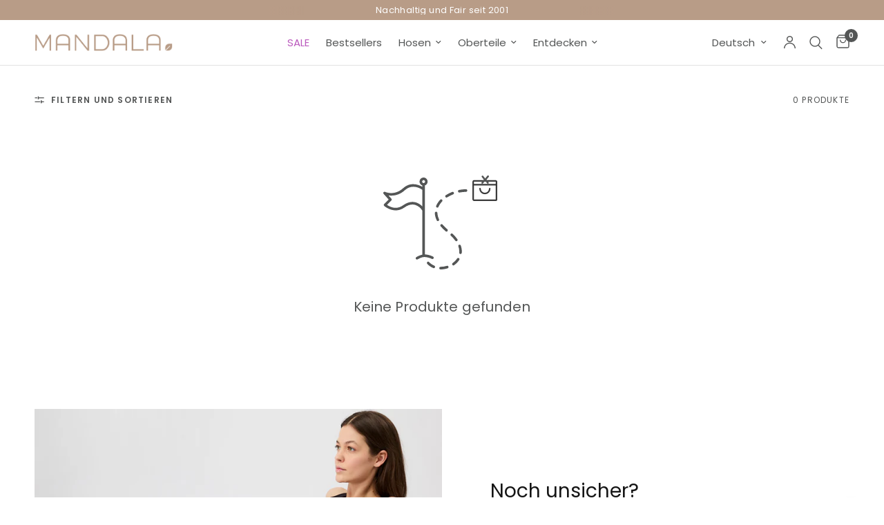

--- FILE ---
content_type: text/html; charset=utf-8
request_url: https://mandala-fashion.com/de-int/collections/new-arrivals
body_size: 52387
content:
<!doctype html><html class="no-js" lang="de" dir="ltr">
<head>
	<meta charset="utf-8">
	<meta http-equiv="X-UA-Compatible" content="IE=edge,chrome=1">
	<meta name="viewport" content="width=device-width, initial-scale=1, maximum-scale=5, viewport-fit=cover">
	<meta name="theme-color" content="#ffffff">
	<link rel="canonical" href="https://mandala-fashion.com/de-int/collections/new-arrivals">
	<link rel="preconnect" href="https://cdn.shopify.com" crossorigin>
	<link rel="preload" as="style" href="//mandala-fashion.com/cdn/shop/t/330/assets/app.css?v=97158967979986023261759992702">



<link href="//mandala-fashion.com/cdn/shop/t/330/assets/animations.min.js?v=125778792411641688251747151407" as="script" rel="preload">

<link href="//mandala-fashion.com/cdn/shop/t/330/assets/header.js?v=53973329853117484881747151408" as="script" rel="preload">
<link href="//mandala-fashion.com/cdn/shop/t/330/assets/vendor.min.js?v=57769212839167613861747151412" as="script" rel="preload">
<link href="//mandala-fashion.com/cdn/shop/t/330/assets/app.js?v=151363077119580404591756372780" as="script" rel="preload">
<link href="//mandala-fashion.com/cdn/shop/t/330/assets/slideshow.js?v=77914080626843417591747151411" as="script" rel="preload">

<script>
window.lazySizesConfig = window.lazySizesConfig || {};
window.lazySizesConfig.expand = 250;
window.lazySizesConfig.loadMode = 1;
window.lazySizesConfig.loadHidden = false;
</script>


	<link rel="icon" type="image/png" href="//mandala-fashion.com/cdn/shop/files/favicon_braun_sp25.png?crop=center&height=32&v=1741708256&width=32">

	<title>
	New Arrivals &ndash; MANDALA
	</title>

	
<link rel="preconnect" href="https://fonts.shopifycdn.com" crossorigin>

<meta property="og:site_name" content="MANDALA">
<meta property="og:url" content="https://mandala-fashion.com/de-int/collections/new-arrivals">
<meta property="og:title" content="New Arrivals">
<meta property="og:type" content="product.group">
<meta property="og:description" content="Kleidung für Yoga, Pilates &amp; mehr aus ökologischen Stoffen, fairer Produktion. Deutschlands erstes nachhaltiges Sportmode Label mit 25 Jahren Erfahrung."><meta name="twitter:card" content="summary_large_image">
<meta name="twitter:title" content="New Arrivals">
<meta name="twitter:description" content="Kleidung für Yoga, Pilates &amp; mehr aus ökologischen Stoffen, fairer Produktion. Deutschlands erstes nachhaltiges Sportmode Label mit 25 Jahren Erfahrung.">


	<link href="//mandala-fashion.com/cdn/shop/t/330/assets/app.css?v=97158967979986023261759992702" rel="stylesheet" type="text/css" media="all" />

	<style data-shopify>
	@font-face {
  font-family: Poppins;
  font-weight: 400;
  font-style: normal;
  font-display: swap;
  src: url("//mandala-fashion.com/cdn/fonts/poppins/poppins_n4.0ba78fa5af9b0e1a374041b3ceaadf0a43b41362.woff2") format("woff2"),
       url("//mandala-fashion.com/cdn/fonts/poppins/poppins_n4.214741a72ff2596839fc9760ee7a770386cf16ca.woff") format("woff");
}

@font-face {
  font-family: Poppins;
  font-weight: 500;
  font-style: normal;
  font-display: swap;
  src: url("//mandala-fashion.com/cdn/fonts/poppins/poppins_n5.ad5b4b72b59a00358afc706450c864c3c8323842.woff2") format("woff2"),
       url("//mandala-fashion.com/cdn/fonts/poppins/poppins_n5.33757fdf985af2d24b32fcd84c9a09224d4b2c39.woff") format("woff");
}

@font-face {
  font-family: Poppins;
  font-weight: 600;
  font-style: normal;
  font-display: swap;
  src: url("//mandala-fashion.com/cdn/fonts/poppins/poppins_n6.aa29d4918bc243723d56b59572e18228ed0786f6.woff2") format("woff2"),
       url("//mandala-fashion.com/cdn/fonts/poppins/poppins_n6.5f815d845fe073750885d5b7e619ee00e8111208.woff") format("woff");
}

@font-face {
  font-family: Poppins;
  font-weight: 400;
  font-style: italic;
  font-display: swap;
  src: url("//mandala-fashion.com/cdn/fonts/poppins/poppins_i4.846ad1e22474f856bd6b81ba4585a60799a9f5d2.woff2") format("woff2"),
       url("//mandala-fashion.com/cdn/fonts/poppins/poppins_i4.56b43284e8b52fc64c1fd271f289a39e8477e9ec.woff") format("woff");
}

@font-face {
  font-family: Poppins;
  font-weight: 600;
  font-style: italic;
  font-display: swap;
  src: url("//mandala-fashion.com/cdn/fonts/poppins/poppins_i6.bb8044d6203f492888d626dafda3c2999253e8e9.woff2") format("woff2"),
       url("//mandala-fashion.com/cdn/fonts/poppins/poppins_i6.e233dec1a61b1e7dead9f920159eda42280a02c3.woff") format("woff");
}

h1,h2,h3,h4,h5,h6,
	.h1,.h2,.h3,.h4,.h5,.h6,
	.logolink.text-logo,
	.heading-font,
	.h1-xlarge,
	.h1-large,
	.customer-addresses .my-address .address-index {
		font-style: normal;
		font-weight: 400;
		font-family: Poppins, sans-serif;
	}
	body,
	.body-font,
	.thb-product-detail .product-title {
		font-style: normal;
		font-weight: 400;
		font-family: Poppins, sans-serif;
	}
	:root {
		--mobile-swipe-width: calc(90vw - 30px);
		--font-body-scale: 1.0;
		--font-body-line-height-scale: 1.0;
		--font-body-letter-spacing: 0.0em;
		--font-body-medium-weight: 500;
    --font-body-bold-weight: 600;
		--font-announcement-scale: 1.0;
		--font-heading-scale: 1.0;
		--font-heading-line-height-scale: 1.0;
		--font-heading-letter-spacing: 0.0em;
		--font-navigation-scale: 1.0;
		--navigation-item-spacing: 12px;
		--font-product-title-scale: 1.0;
		--font-product-title-line-height-scale: 1.0;
		--button-letter-spacing: 0.02em;
		--button-font-scale: 1.0;

		--bg-body: #ffffff;
		--bg-body-rgb: 255,255,255;
		--bg-body-darken: #f7f7f7;
		--payment-terms-background-color: #ffffff;
		--color-body: #545656;
		--color-body-rgb: 84,86,86;
		--color-accent: #545656;
		--color-accent-rgb: 84,86,86;
		--color-border: #E2E2E2;
		--color-form-border: #dedede;
		--color-overlay-rgb: 0,0,0;

		--shopify-accelerated-checkout-button-block-size: 48px;
		--shopify-accelerated-checkout-inline-alignment: center;
		--shopify-accelerated-checkout-skeleton-animation-duration: 0.25s;

		--color-announcement-bar-text: #ffffff;
		--color-announcement-bar-bg: #b89c87;

		--color-header-bg: #ffffff;
		--color-header-bg-rgb: 255,255,255;
		--color-header-text: #545656;
		--color-header-text-rgb: 84,86,86;
		--color-header-links: #545656;
		--color-header-links-rgb: 84,86,86;
		--color-header-links-hover: #6d7070;
		--color-header-icons: #545656;
		--color-header-border: #E2E2E2;

		--solid-button-background: #b89c87;
		--solid-button-label: #ffffff;
		--outline-button-label: #b89c87;
		--button-border-radius: 5px;
		--shopify-accelerated-checkout-button-border-radius: 5px;

		--color-price: #b89c87;
		--color-price-discounted: #b89c87;
		--color-star: #FD9A52;
		--color-dots: #545656;

		--color-inventory-instock: #279A4B;
		--color-inventory-lowstock: #FB9E5B;

		--section-spacing-mobile: 20px;
		--section-spacing-desktop: 20px;

		--color-badge-text: #ffffff;
		--color-badge-sold-out: #939393;
		--color-badge-sale: #b89c87;
		
		--color-badge-preorder: #666666;
		--badge-corner-radius: 13px;

		--color-footer-text: #FFFFFF;
		--color-footer-text-rgb: 255,255,255;
		--color-footer-link: #FFFFFF;
		--color-footer-link-hover: #FFFFFF;
		--color-footer-border: #b89c87;
		--color-footer-border-rgb: 184,156,135;
		--color-footer-bg: #b89c87;
	}.badge[data-badge="most-loved"]{
				background: #acacac;
			}
		



</style>


	<script>
		window.theme = window.theme || {};
		theme = {
			settings: {
				money_with_currency_format:"{{amount}}  €",
				cart_drawer:true,
				product_id: false,
			},
			routes: {
				root_url: '/de-int',
				cart_url: '/de-int/cart',
				cart_add_url: '/de-int/cart/add',
				search_url: '/de-int/search',
				cart_change_url: '/de-int/cart/change',
				cart_update_url: '/de-int/cart/update',
				cart_clear_url: '/de-int/cart/clear',
				predictive_search_url: '/de-int/search/suggest',
			},
			variantStrings: {
        addToCart: `In den Warenkorb`,
        soldOut: `Ausverkauft`,
        unavailable: `Nicht verfügbar`,
        preOrder: `Vorbestellen`,
      },
			strings: {
				requiresTerms: `Sie müssen den AGB zustimmen, um zur Kasse gehen zu können`,
				shippingEstimatorNoResults: `Entschuldige, wir liefern leider niche an Deine Adresse.`,
				shippingEstimatorOneResult: `Es gibt eine Versandklasse für Deine Adresse:`,
				shippingEstimatorMultipleResults: `Es gibt mehrere Versandklassen für Deine Adresse:`,
				shippingEstimatorError: `Ein oder mehrere Fehler sind beim Abrufen der Versandklassen aufgetreten:`
			}
		};
	</script>
	<script>window.performance && window.performance.mark && window.performance.mark('shopify.content_for_header.start');</script><meta name="google-site-verification" content="4Vnnp142VFDbBWZPuEo4yqcPwB97_Eh8zOpr1qPPJGk">
<meta name="facebook-domain-verification" content="2t55br6iul9noh8m584bxplu75tf4f">
<meta name="facebook-domain-verification" content="r4p3nagvlx5k28exk3v8mnn5bjr3ao">
<meta id="shopify-digital-wallet" name="shopify-digital-wallet" content="/10116932/digital_wallets/dialog">
<meta name="shopify-checkout-api-token" content="403bf316442d9ce540b1723c3d3684fe">
<meta id="in-context-paypal-metadata" data-shop-id="10116932" data-venmo-supported="false" data-environment="production" data-locale="de_DE" data-paypal-v4="true" data-currency="EUR">
<link rel="alternate" type="application/atom+xml" title="Feed" href="/de-int/collections/new-arrivals.atom" />
<link rel="alternate" hreflang="x-default" href="https://mandala-fashion.com/collections/new-arrivals">
<link rel="alternate" hreflang="en-AC" href="https://mandala-fashion.com/en-int/collections/new-arrivals">
<link rel="alternate" hreflang="de-AC" href="https://mandala-fashion.com/de-int/collections/new-arrivals">
<link rel="alternate" hreflang="en-AD" href="https://mandala-fashion.com/en-int/collections/new-arrivals">
<link rel="alternate" hreflang="de-AD" href="https://mandala-fashion.com/de-int/collections/new-arrivals">
<link rel="alternate" hreflang="en-AE" href="https://mandala-fashion.com/en-int/collections/new-arrivals">
<link rel="alternate" hreflang="de-AE" href="https://mandala-fashion.com/de-int/collections/new-arrivals">
<link rel="alternate" hreflang="en-AF" href="https://mandala-fashion.com/en-int/collections/new-arrivals">
<link rel="alternate" hreflang="de-AF" href="https://mandala-fashion.com/de-int/collections/new-arrivals">
<link rel="alternate" hreflang="en-AG" href="https://mandala-fashion.com/en-int/collections/new-arrivals">
<link rel="alternate" hreflang="de-AG" href="https://mandala-fashion.com/de-int/collections/new-arrivals">
<link rel="alternate" hreflang="en-AI" href="https://mandala-fashion.com/en-int/collections/new-arrivals">
<link rel="alternate" hreflang="de-AI" href="https://mandala-fashion.com/de-int/collections/new-arrivals">
<link rel="alternate" hreflang="en-AL" href="https://mandala-fashion.com/en-int/collections/new-arrivals">
<link rel="alternate" hreflang="de-AL" href="https://mandala-fashion.com/de-int/collections/new-arrivals">
<link rel="alternate" hreflang="en-AM" href="https://mandala-fashion.com/en-int/collections/new-arrivals">
<link rel="alternate" hreflang="de-AM" href="https://mandala-fashion.com/de-int/collections/new-arrivals">
<link rel="alternate" hreflang="en-AO" href="https://mandala-fashion.com/en-int/collections/new-arrivals">
<link rel="alternate" hreflang="de-AO" href="https://mandala-fashion.com/de-int/collections/new-arrivals">
<link rel="alternate" hreflang="en-AR" href="https://mandala-fashion.com/en-int/collections/new-arrivals">
<link rel="alternate" hreflang="de-AR" href="https://mandala-fashion.com/de-int/collections/new-arrivals">
<link rel="alternate" hreflang="en-AT" href="https://mandala-fashion.com/en-int/collections/new-arrivals">
<link rel="alternate" hreflang="de-AT" href="https://mandala-fashion.com/de-int/collections/new-arrivals">
<link rel="alternate" hreflang="en-AU" href="https://mandala-fashion.com/en-int/collections/new-arrivals">
<link rel="alternate" hreflang="de-AU" href="https://mandala-fashion.com/de-int/collections/new-arrivals">
<link rel="alternate" hreflang="en-AW" href="https://mandala-fashion.com/en-int/collections/new-arrivals">
<link rel="alternate" hreflang="de-AW" href="https://mandala-fashion.com/de-int/collections/new-arrivals">
<link rel="alternate" hreflang="en-AX" href="https://mandala-fashion.com/en-int/collections/new-arrivals">
<link rel="alternate" hreflang="de-AX" href="https://mandala-fashion.com/de-int/collections/new-arrivals">
<link rel="alternate" hreflang="en-AZ" href="https://mandala-fashion.com/en-int/collections/new-arrivals">
<link rel="alternate" hreflang="de-AZ" href="https://mandala-fashion.com/de-int/collections/new-arrivals">
<link rel="alternate" hreflang="en-BA" href="https://mandala-fashion.com/en-int/collections/new-arrivals">
<link rel="alternate" hreflang="de-BA" href="https://mandala-fashion.com/de-int/collections/new-arrivals">
<link rel="alternate" hreflang="en-BB" href="https://mandala-fashion.com/en-int/collections/new-arrivals">
<link rel="alternate" hreflang="de-BB" href="https://mandala-fashion.com/de-int/collections/new-arrivals">
<link rel="alternate" hreflang="en-BD" href="https://mandala-fashion.com/en-int/collections/new-arrivals">
<link rel="alternate" hreflang="de-BD" href="https://mandala-fashion.com/de-int/collections/new-arrivals">
<link rel="alternate" hreflang="en-BE" href="https://mandala-fashion.com/en-int/collections/new-arrivals">
<link rel="alternate" hreflang="de-BE" href="https://mandala-fashion.com/de-int/collections/new-arrivals">
<link rel="alternate" hreflang="en-BF" href="https://mandala-fashion.com/en-int/collections/new-arrivals">
<link rel="alternate" hreflang="de-BF" href="https://mandala-fashion.com/de-int/collections/new-arrivals">
<link rel="alternate" hreflang="en-BG" href="https://mandala-fashion.com/en-int/collections/new-arrivals">
<link rel="alternate" hreflang="de-BG" href="https://mandala-fashion.com/de-int/collections/new-arrivals">
<link rel="alternate" hreflang="en-BH" href="https://mandala-fashion.com/en-int/collections/new-arrivals">
<link rel="alternate" hreflang="de-BH" href="https://mandala-fashion.com/de-int/collections/new-arrivals">
<link rel="alternate" hreflang="en-BI" href="https://mandala-fashion.com/en-int/collections/new-arrivals">
<link rel="alternate" hreflang="de-BI" href="https://mandala-fashion.com/de-int/collections/new-arrivals">
<link rel="alternate" hreflang="en-BJ" href="https://mandala-fashion.com/en-int/collections/new-arrivals">
<link rel="alternate" hreflang="de-BJ" href="https://mandala-fashion.com/de-int/collections/new-arrivals">
<link rel="alternate" hreflang="en-BL" href="https://mandala-fashion.com/en-int/collections/new-arrivals">
<link rel="alternate" hreflang="de-BL" href="https://mandala-fashion.com/de-int/collections/new-arrivals">
<link rel="alternate" hreflang="en-BM" href="https://mandala-fashion.com/en-int/collections/new-arrivals">
<link rel="alternate" hreflang="de-BM" href="https://mandala-fashion.com/de-int/collections/new-arrivals">
<link rel="alternate" hreflang="en-BN" href="https://mandala-fashion.com/en-int/collections/new-arrivals">
<link rel="alternate" hreflang="de-BN" href="https://mandala-fashion.com/de-int/collections/new-arrivals">
<link rel="alternate" hreflang="en-BO" href="https://mandala-fashion.com/en-int/collections/new-arrivals">
<link rel="alternate" hreflang="de-BO" href="https://mandala-fashion.com/de-int/collections/new-arrivals">
<link rel="alternate" hreflang="en-BQ" href="https://mandala-fashion.com/en-int/collections/new-arrivals">
<link rel="alternate" hreflang="de-BQ" href="https://mandala-fashion.com/de-int/collections/new-arrivals">
<link rel="alternate" hreflang="en-BR" href="https://mandala-fashion.com/en-int/collections/new-arrivals">
<link rel="alternate" hreflang="de-BR" href="https://mandala-fashion.com/de-int/collections/new-arrivals">
<link rel="alternate" hreflang="en-BS" href="https://mandala-fashion.com/en-int/collections/new-arrivals">
<link rel="alternate" hreflang="de-BS" href="https://mandala-fashion.com/de-int/collections/new-arrivals">
<link rel="alternate" hreflang="en-BT" href="https://mandala-fashion.com/en-int/collections/new-arrivals">
<link rel="alternate" hreflang="de-BT" href="https://mandala-fashion.com/de-int/collections/new-arrivals">
<link rel="alternate" hreflang="en-BW" href="https://mandala-fashion.com/en-int/collections/new-arrivals">
<link rel="alternate" hreflang="de-BW" href="https://mandala-fashion.com/de-int/collections/new-arrivals">
<link rel="alternate" hreflang="en-BY" href="https://mandala-fashion.com/en-int/collections/new-arrivals">
<link rel="alternate" hreflang="de-BY" href="https://mandala-fashion.com/de-int/collections/new-arrivals">
<link rel="alternate" hreflang="en-BZ" href="https://mandala-fashion.com/en-int/collections/new-arrivals">
<link rel="alternate" hreflang="de-BZ" href="https://mandala-fashion.com/de-int/collections/new-arrivals">
<link rel="alternate" hreflang="en-CA" href="https://mandala-fashion.com/en-int/collections/new-arrivals">
<link rel="alternate" hreflang="de-CA" href="https://mandala-fashion.com/de-int/collections/new-arrivals">
<link rel="alternate" hreflang="en-CC" href="https://mandala-fashion.com/en-int/collections/new-arrivals">
<link rel="alternate" hreflang="de-CC" href="https://mandala-fashion.com/de-int/collections/new-arrivals">
<link rel="alternate" hreflang="en-CD" href="https://mandala-fashion.com/en-int/collections/new-arrivals">
<link rel="alternate" hreflang="de-CD" href="https://mandala-fashion.com/de-int/collections/new-arrivals">
<link rel="alternate" hreflang="en-CF" href="https://mandala-fashion.com/en-int/collections/new-arrivals">
<link rel="alternate" hreflang="de-CF" href="https://mandala-fashion.com/de-int/collections/new-arrivals">
<link rel="alternate" hreflang="en-CG" href="https://mandala-fashion.com/en-int/collections/new-arrivals">
<link rel="alternate" hreflang="de-CG" href="https://mandala-fashion.com/de-int/collections/new-arrivals">
<link rel="alternate" hreflang="en-CI" href="https://mandala-fashion.com/en-int/collections/new-arrivals">
<link rel="alternate" hreflang="de-CI" href="https://mandala-fashion.com/de-int/collections/new-arrivals">
<link rel="alternate" hreflang="en-CK" href="https://mandala-fashion.com/en-int/collections/new-arrivals">
<link rel="alternate" hreflang="de-CK" href="https://mandala-fashion.com/de-int/collections/new-arrivals">
<link rel="alternate" hreflang="en-CL" href="https://mandala-fashion.com/en-int/collections/new-arrivals">
<link rel="alternate" hreflang="de-CL" href="https://mandala-fashion.com/de-int/collections/new-arrivals">
<link rel="alternate" hreflang="en-CM" href="https://mandala-fashion.com/en-int/collections/new-arrivals">
<link rel="alternate" hreflang="de-CM" href="https://mandala-fashion.com/de-int/collections/new-arrivals">
<link rel="alternate" hreflang="en-CN" href="https://mandala-fashion.com/en-int/collections/new-arrivals">
<link rel="alternate" hreflang="de-CN" href="https://mandala-fashion.com/de-int/collections/new-arrivals">
<link rel="alternate" hreflang="en-CO" href="https://mandala-fashion.com/en-int/collections/new-arrivals">
<link rel="alternate" hreflang="de-CO" href="https://mandala-fashion.com/de-int/collections/new-arrivals">
<link rel="alternate" hreflang="en-CR" href="https://mandala-fashion.com/en-int/collections/new-arrivals">
<link rel="alternate" hreflang="de-CR" href="https://mandala-fashion.com/de-int/collections/new-arrivals">
<link rel="alternate" hreflang="en-CV" href="https://mandala-fashion.com/en-int/collections/new-arrivals">
<link rel="alternate" hreflang="de-CV" href="https://mandala-fashion.com/de-int/collections/new-arrivals">
<link rel="alternate" hreflang="en-CW" href="https://mandala-fashion.com/en-int/collections/new-arrivals">
<link rel="alternate" hreflang="de-CW" href="https://mandala-fashion.com/de-int/collections/new-arrivals">
<link rel="alternate" hreflang="en-CX" href="https://mandala-fashion.com/en-int/collections/new-arrivals">
<link rel="alternate" hreflang="de-CX" href="https://mandala-fashion.com/de-int/collections/new-arrivals">
<link rel="alternate" hreflang="en-CY" href="https://mandala-fashion.com/en-int/collections/new-arrivals">
<link rel="alternate" hreflang="de-CY" href="https://mandala-fashion.com/de-int/collections/new-arrivals">
<link rel="alternate" hreflang="en-CZ" href="https://mandala-fashion.com/en-int/collections/new-arrivals">
<link rel="alternate" hreflang="de-CZ" href="https://mandala-fashion.com/de-int/collections/new-arrivals">
<link rel="alternate" hreflang="en-DJ" href="https://mandala-fashion.com/en-int/collections/new-arrivals">
<link rel="alternate" hreflang="de-DJ" href="https://mandala-fashion.com/de-int/collections/new-arrivals">
<link rel="alternate" hreflang="en-DM" href="https://mandala-fashion.com/en-int/collections/new-arrivals">
<link rel="alternate" hreflang="de-DM" href="https://mandala-fashion.com/de-int/collections/new-arrivals">
<link rel="alternate" hreflang="en-DO" href="https://mandala-fashion.com/en-int/collections/new-arrivals">
<link rel="alternate" hreflang="de-DO" href="https://mandala-fashion.com/de-int/collections/new-arrivals">
<link rel="alternate" hreflang="en-DZ" href="https://mandala-fashion.com/en-int/collections/new-arrivals">
<link rel="alternate" hreflang="de-DZ" href="https://mandala-fashion.com/de-int/collections/new-arrivals">
<link rel="alternate" hreflang="en-EC" href="https://mandala-fashion.com/en-int/collections/new-arrivals">
<link rel="alternate" hreflang="de-EC" href="https://mandala-fashion.com/de-int/collections/new-arrivals">
<link rel="alternate" hreflang="en-EE" href="https://mandala-fashion.com/en-int/collections/new-arrivals">
<link rel="alternate" hreflang="de-EE" href="https://mandala-fashion.com/de-int/collections/new-arrivals">
<link rel="alternate" hreflang="en-EG" href="https://mandala-fashion.com/en-int/collections/new-arrivals">
<link rel="alternate" hreflang="de-EG" href="https://mandala-fashion.com/de-int/collections/new-arrivals">
<link rel="alternate" hreflang="en-EH" href="https://mandala-fashion.com/en-int/collections/new-arrivals">
<link rel="alternate" hreflang="de-EH" href="https://mandala-fashion.com/de-int/collections/new-arrivals">
<link rel="alternate" hreflang="en-ER" href="https://mandala-fashion.com/en-int/collections/new-arrivals">
<link rel="alternate" hreflang="de-ER" href="https://mandala-fashion.com/de-int/collections/new-arrivals">
<link rel="alternate" hreflang="en-ES" href="https://mandala-fashion.com/en-int/collections/new-arrivals">
<link rel="alternate" hreflang="de-ES" href="https://mandala-fashion.com/de-int/collections/new-arrivals">
<link rel="alternate" hreflang="en-ET" href="https://mandala-fashion.com/en-int/collections/new-arrivals">
<link rel="alternate" hreflang="de-ET" href="https://mandala-fashion.com/de-int/collections/new-arrivals">
<link rel="alternate" hreflang="en-FI" href="https://mandala-fashion.com/en-int/collections/new-arrivals">
<link rel="alternate" hreflang="de-FI" href="https://mandala-fashion.com/de-int/collections/new-arrivals">
<link rel="alternate" hreflang="en-FJ" href="https://mandala-fashion.com/en-int/collections/new-arrivals">
<link rel="alternate" hreflang="de-FJ" href="https://mandala-fashion.com/de-int/collections/new-arrivals">
<link rel="alternate" hreflang="en-FK" href="https://mandala-fashion.com/en-int/collections/new-arrivals">
<link rel="alternate" hreflang="de-FK" href="https://mandala-fashion.com/de-int/collections/new-arrivals">
<link rel="alternate" hreflang="en-FO" href="https://mandala-fashion.com/en-int/collections/new-arrivals">
<link rel="alternate" hreflang="de-FO" href="https://mandala-fashion.com/de-int/collections/new-arrivals">
<link rel="alternate" hreflang="en-FR" href="https://mandala-fashion.com/en-int/collections/new-arrivals">
<link rel="alternate" hreflang="de-FR" href="https://mandala-fashion.com/de-int/collections/new-arrivals">
<link rel="alternate" hreflang="en-GA" href="https://mandala-fashion.com/en-int/collections/new-arrivals">
<link rel="alternate" hreflang="de-GA" href="https://mandala-fashion.com/de-int/collections/new-arrivals">
<link rel="alternate" hreflang="en-GD" href="https://mandala-fashion.com/en-int/collections/new-arrivals">
<link rel="alternate" hreflang="de-GD" href="https://mandala-fashion.com/de-int/collections/new-arrivals">
<link rel="alternate" hreflang="en-GE" href="https://mandala-fashion.com/en-int/collections/new-arrivals">
<link rel="alternate" hreflang="de-GE" href="https://mandala-fashion.com/de-int/collections/new-arrivals">
<link rel="alternate" hreflang="en-GF" href="https://mandala-fashion.com/en-int/collections/new-arrivals">
<link rel="alternate" hreflang="de-GF" href="https://mandala-fashion.com/de-int/collections/new-arrivals">
<link rel="alternate" hreflang="en-GG" href="https://mandala-fashion.com/en-int/collections/new-arrivals">
<link rel="alternate" hreflang="de-GG" href="https://mandala-fashion.com/de-int/collections/new-arrivals">
<link rel="alternate" hreflang="en-GH" href="https://mandala-fashion.com/en-int/collections/new-arrivals">
<link rel="alternate" hreflang="de-GH" href="https://mandala-fashion.com/de-int/collections/new-arrivals">
<link rel="alternate" hreflang="en-GI" href="https://mandala-fashion.com/en-int/collections/new-arrivals">
<link rel="alternate" hreflang="de-GI" href="https://mandala-fashion.com/de-int/collections/new-arrivals">
<link rel="alternate" hreflang="en-GL" href="https://mandala-fashion.com/en-int/collections/new-arrivals">
<link rel="alternate" hreflang="de-GL" href="https://mandala-fashion.com/de-int/collections/new-arrivals">
<link rel="alternate" hreflang="en-GM" href="https://mandala-fashion.com/en-int/collections/new-arrivals">
<link rel="alternate" hreflang="de-GM" href="https://mandala-fashion.com/de-int/collections/new-arrivals">
<link rel="alternate" hreflang="en-GN" href="https://mandala-fashion.com/en-int/collections/new-arrivals">
<link rel="alternate" hreflang="de-GN" href="https://mandala-fashion.com/de-int/collections/new-arrivals">
<link rel="alternate" hreflang="en-GP" href="https://mandala-fashion.com/en-int/collections/new-arrivals">
<link rel="alternate" hreflang="de-GP" href="https://mandala-fashion.com/de-int/collections/new-arrivals">
<link rel="alternate" hreflang="en-GQ" href="https://mandala-fashion.com/en-int/collections/new-arrivals">
<link rel="alternate" hreflang="de-GQ" href="https://mandala-fashion.com/de-int/collections/new-arrivals">
<link rel="alternate" hreflang="en-GR" href="https://mandala-fashion.com/en-int/collections/new-arrivals">
<link rel="alternate" hreflang="de-GR" href="https://mandala-fashion.com/de-int/collections/new-arrivals">
<link rel="alternate" hreflang="en-GS" href="https://mandala-fashion.com/en-int/collections/new-arrivals">
<link rel="alternate" hreflang="de-GS" href="https://mandala-fashion.com/de-int/collections/new-arrivals">
<link rel="alternate" hreflang="en-GT" href="https://mandala-fashion.com/en-int/collections/new-arrivals">
<link rel="alternate" hreflang="de-GT" href="https://mandala-fashion.com/de-int/collections/new-arrivals">
<link rel="alternate" hreflang="en-GW" href="https://mandala-fashion.com/en-int/collections/new-arrivals">
<link rel="alternate" hreflang="de-GW" href="https://mandala-fashion.com/de-int/collections/new-arrivals">
<link rel="alternate" hreflang="en-GY" href="https://mandala-fashion.com/en-int/collections/new-arrivals">
<link rel="alternate" hreflang="de-GY" href="https://mandala-fashion.com/de-int/collections/new-arrivals">
<link rel="alternate" hreflang="en-HK" href="https://mandala-fashion.com/en-int/collections/new-arrivals">
<link rel="alternate" hreflang="de-HK" href="https://mandala-fashion.com/de-int/collections/new-arrivals">
<link rel="alternate" hreflang="en-HN" href="https://mandala-fashion.com/en-int/collections/new-arrivals">
<link rel="alternate" hreflang="de-HN" href="https://mandala-fashion.com/de-int/collections/new-arrivals">
<link rel="alternate" hreflang="en-HR" href="https://mandala-fashion.com/en-int/collections/new-arrivals">
<link rel="alternate" hreflang="de-HR" href="https://mandala-fashion.com/de-int/collections/new-arrivals">
<link rel="alternate" hreflang="en-HT" href="https://mandala-fashion.com/en-int/collections/new-arrivals">
<link rel="alternate" hreflang="de-HT" href="https://mandala-fashion.com/de-int/collections/new-arrivals">
<link rel="alternate" hreflang="en-HU" href="https://mandala-fashion.com/en-int/collections/new-arrivals">
<link rel="alternate" hreflang="de-HU" href="https://mandala-fashion.com/de-int/collections/new-arrivals">
<link rel="alternate" hreflang="en-ID" href="https://mandala-fashion.com/en-int/collections/new-arrivals">
<link rel="alternate" hreflang="de-ID" href="https://mandala-fashion.com/de-int/collections/new-arrivals">
<link rel="alternate" hreflang="en-IE" href="https://mandala-fashion.com/en-int/collections/new-arrivals">
<link rel="alternate" hreflang="de-IE" href="https://mandala-fashion.com/de-int/collections/new-arrivals">
<link rel="alternate" hreflang="en-IL" href="https://mandala-fashion.com/en-int/collections/new-arrivals">
<link rel="alternate" hreflang="de-IL" href="https://mandala-fashion.com/de-int/collections/new-arrivals">
<link rel="alternate" hreflang="en-IM" href="https://mandala-fashion.com/en-int/collections/new-arrivals">
<link rel="alternate" hreflang="de-IM" href="https://mandala-fashion.com/de-int/collections/new-arrivals">
<link rel="alternate" hreflang="en-IN" href="https://mandala-fashion.com/en-int/collections/new-arrivals">
<link rel="alternate" hreflang="de-IN" href="https://mandala-fashion.com/de-int/collections/new-arrivals">
<link rel="alternate" hreflang="en-IO" href="https://mandala-fashion.com/en-int/collections/new-arrivals">
<link rel="alternate" hreflang="de-IO" href="https://mandala-fashion.com/de-int/collections/new-arrivals">
<link rel="alternate" hreflang="en-IQ" href="https://mandala-fashion.com/en-int/collections/new-arrivals">
<link rel="alternate" hreflang="de-IQ" href="https://mandala-fashion.com/de-int/collections/new-arrivals">
<link rel="alternate" hreflang="en-IS" href="https://mandala-fashion.com/en-int/collections/new-arrivals">
<link rel="alternate" hreflang="de-IS" href="https://mandala-fashion.com/de-int/collections/new-arrivals">
<link rel="alternate" hreflang="en-IT" href="https://mandala-fashion.com/en-int/collections/new-arrivals">
<link rel="alternate" hreflang="de-IT" href="https://mandala-fashion.com/de-int/collections/new-arrivals">
<link rel="alternate" hreflang="en-JE" href="https://mandala-fashion.com/en-int/collections/new-arrivals">
<link rel="alternate" hreflang="de-JE" href="https://mandala-fashion.com/de-int/collections/new-arrivals">
<link rel="alternate" hreflang="en-JM" href="https://mandala-fashion.com/en-int/collections/new-arrivals">
<link rel="alternate" hreflang="de-JM" href="https://mandala-fashion.com/de-int/collections/new-arrivals">
<link rel="alternate" hreflang="en-JO" href="https://mandala-fashion.com/en-int/collections/new-arrivals">
<link rel="alternate" hreflang="de-JO" href="https://mandala-fashion.com/de-int/collections/new-arrivals">
<link rel="alternate" hreflang="en-JP" href="https://mandala-fashion.com/en-int/collections/new-arrivals">
<link rel="alternate" hreflang="de-JP" href="https://mandala-fashion.com/de-int/collections/new-arrivals">
<link rel="alternate" hreflang="en-KE" href="https://mandala-fashion.com/en-int/collections/new-arrivals">
<link rel="alternate" hreflang="de-KE" href="https://mandala-fashion.com/de-int/collections/new-arrivals">
<link rel="alternate" hreflang="en-KG" href="https://mandala-fashion.com/en-int/collections/new-arrivals">
<link rel="alternate" hreflang="de-KG" href="https://mandala-fashion.com/de-int/collections/new-arrivals">
<link rel="alternate" hreflang="en-KH" href="https://mandala-fashion.com/en-int/collections/new-arrivals">
<link rel="alternate" hreflang="de-KH" href="https://mandala-fashion.com/de-int/collections/new-arrivals">
<link rel="alternate" hreflang="en-KI" href="https://mandala-fashion.com/en-int/collections/new-arrivals">
<link rel="alternate" hreflang="de-KI" href="https://mandala-fashion.com/de-int/collections/new-arrivals">
<link rel="alternate" hreflang="en-KM" href="https://mandala-fashion.com/en-int/collections/new-arrivals">
<link rel="alternate" hreflang="de-KM" href="https://mandala-fashion.com/de-int/collections/new-arrivals">
<link rel="alternate" hreflang="en-KN" href="https://mandala-fashion.com/en-int/collections/new-arrivals">
<link rel="alternate" hreflang="de-KN" href="https://mandala-fashion.com/de-int/collections/new-arrivals">
<link rel="alternate" hreflang="en-KR" href="https://mandala-fashion.com/en-int/collections/new-arrivals">
<link rel="alternate" hreflang="de-KR" href="https://mandala-fashion.com/de-int/collections/new-arrivals">
<link rel="alternate" hreflang="en-KW" href="https://mandala-fashion.com/en-int/collections/new-arrivals">
<link rel="alternate" hreflang="de-KW" href="https://mandala-fashion.com/de-int/collections/new-arrivals">
<link rel="alternate" hreflang="en-KY" href="https://mandala-fashion.com/en-int/collections/new-arrivals">
<link rel="alternate" hreflang="de-KY" href="https://mandala-fashion.com/de-int/collections/new-arrivals">
<link rel="alternate" hreflang="en-KZ" href="https://mandala-fashion.com/en-int/collections/new-arrivals">
<link rel="alternate" hreflang="de-KZ" href="https://mandala-fashion.com/de-int/collections/new-arrivals">
<link rel="alternate" hreflang="en-LA" href="https://mandala-fashion.com/en-int/collections/new-arrivals">
<link rel="alternate" hreflang="de-LA" href="https://mandala-fashion.com/de-int/collections/new-arrivals">
<link rel="alternate" hreflang="en-LB" href="https://mandala-fashion.com/en-int/collections/new-arrivals">
<link rel="alternate" hreflang="de-LB" href="https://mandala-fashion.com/de-int/collections/new-arrivals">
<link rel="alternate" hreflang="en-LC" href="https://mandala-fashion.com/en-int/collections/new-arrivals">
<link rel="alternate" hreflang="de-LC" href="https://mandala-fashion.com/de-int/collections/new-arrivals">
<link rel="alternate" hreflang="en-LI" href="https://mandala-fashion.com/en-int/collections/new-arrivals">
<link rel="alternate" hreflang="de-LI" href="https://mandala-fashion.com/de-int/collections/new-arrivals">
<link rel="alternate" hreflang="en-LK" href="https://mandala-fashion.com/en-int/collections/new-arrivals">
<link rel="alternate" hreflang="de-LK" href="https://mandala-fashion.com/de-int/collections/new-arrivals">
<link rel="alternate" hreflang="en-LR" href="https://mandala-fashion.com/en-int/collections/new-arrivals">
<link rel="alternate" hreflang="de-LR" href="https://mandala-fashion.com/de-int/collections/new-arrivals">
<link rel="alternate" hreflang="en-LS" href="https://mandala-fashion.com/en-int/collections/new-arrivals">
<link rel="alternate" hreflang="de-LS" href="https://mandala-fashion.com/de-int/collections/new-arrivals">
<link rel="alternate" hreflang="en-LT" href="https://mandala-fashion.com/en-int/collections/new-arrivals">
<link rel="alternate" hreflang="de-LT" href="https://mandala-fashion.com/de-int/collections/new-arrivals">
<link rel="alternate" hreflang="en-LU" href="https://mandala-fashion.com/en-int/collections/new-arrivals">
<link rel="alternate" hreflang="de-LU" href="https://mandala-fashion.com/de-int/collections/new-arrivals">
<link rel="alternate" hreflang="en-LV" href="https://mandala-fashion.com/en-int/collections/new-arrivals">
<link rel="alternate" hreflang="de-LV" href="https://mandala-fashion.com/de-int/collections/new-arrivals">
<link rel="alternate" hreflang="en-LY" href="https://mandala-fashion.com/en-int/collections/new-arrivals">
<link rel="alternate" hreflang="de-LY" href="https://mandala-fashion.com/de-int/collections/new-arrivals">
<link rel="alternate" hreflang="en-MA" href="https://mandala-fashion.com/en-int/collections/new-arrivals">
<link rel="alternate" hreflang="de-MA" href="https://mandala-fashion.com/de-int/collections/new-arrivals">
<link rel="alternate" hreflang="en-MC" href="https://mandala-fashion.com/en-int/collections/new-arrivals">
<link rel="alternate" hreflang="de-MC" href="https://mandala-fashion.com/de-int/collections/new-arrivals">
<link rel="alternate" hreflang="en-MD" href="https://mandala-fashion.com/en-int/collections/new-arrivals">
<link rel="alternate" hreflang="de-MD" href="https://mandala-fashion.com/de-int/collections/new-arrivals">
<link rel="alternate" hreflang="en-ME" href="https://mandala-fashion.com/en-int/collections/new-arrivals">
<link rel="alternate" hreflang="de-ME" href="https://mandala-fashion.com/de-int/collections/new-arrivals">
<link rel="alternate" hreflang="en-MF" href="https://mandala-fashion.com/en-int/collections/new-arrivals">
<link rel="alternate" hreflang="de-MF" href="https://mandala-fashion.com/de-int/collections/new-arrivals">
<link rel="alternate" hreflang="en-MG" href="https://mandala-fashion.com/en-int/collections/new-arrivals">
<link rel="alternate" hreflang="de-MG" href="https://mandala-fashion.com/de-int/collections/new-arrivals">
<link rel="alternate" hreflang="en-MK" href="https://mandala-fashion.com/en-int/collections/new-arrivals">
<link rel="alternate" hreflang="de-MK" href="https://mandala-fashion.com/de-int/collections/new-arrivals">
<link rel="alternate" hreflang="en-ML" href="https://mandala-fashion.com/en-int/collections/new-arrivals">
<link rel="alternate" hreflang="de-ML" href="https://mandala-fashion.com/de-int/collections/new-arrivals">
<link rel="alternate" hreflang="en-MM" href="https://mandala-fashion.com/en-int/collections/new-arrivals">
<link rel="alternate" hreflang="de-MM" href="https://mandala-fashion.com/de-int/collections/new-arrivals">
<link rel="alternate" hreflang="en-MN" href="https://mandala-fashion.com/en-int/collections/new-arrivals">
<link rel="alternate" hreflang="de-MN" href="https://mandala-fashion.com/de-int/collections/new-arrivals">
<link rel="alternate" hreflang="en-MO" href="https://mandala-fashion.com/en-int/collections/new-arrivals">
<link rel="alternate" hreflang="de-MO" href="https://mandala-fashion.com/de-int/collections/new-arrivals">
<link rel="alternate" hreflang="en-MQ" href="https://mandala-fashion.com/en-int/collections/new-arrivals">
<link rel="alternate" hreflang="de-MQ" href="https://mandala-fashion.com/de-int/collections/new-arrivals">
<link rel="alternate" hreflang="en-MR" href="https://mandala-fashion.com/en-int/collections/new-arrivals">
<link rel="alternate" hreflang="de-MR" href="https://mandala-fashion.com/de-int/collections/new-arrivals">
<link rel="alternate" hreflang="en-MS" href="https://mandala-fashion.com/en-int/collections/new-arrivals">
<link rel="alternate" hreflang="de-MS" href="https://mandala-fashion.com/de-int/collections/new-arrivals">
<link rel="alternate" hreflang="en-MT" href="https://mandala-fashion.com/en-int/collections/new-arrivals">
<link rel="alternate" hreflang="de-MT" href="https://mandala-fashion.com/de-int/collections/new-arrivals">
<link rel="alternate" hreflang="en-MU" href="https://mandala-fashion.com/en-int/collections/new-arrivals">
<link rel="alternate" hreflang="de-MU" href="https://mandala-fashion.com/de-int/collections/new-arrivals">
<link rel="alternate" hreflang="en-MV" href="https://mandala-fashion.com/en-int/collections/new-arrivals">
<link rel="alternate" hreflang="de-MV" href="https://mandala-fashion.com/de-int/collections/new-arrivals">
<link rel="alternate" hreflang="en-MW" href="https://mandala-fashion.com/en-int/collections/new-arrivals">
<link rel="alternate" hreflang="de-MW" href="https://mandala-fashion.com/de-int/collections/new-arrivals">
<link rel="alternate" hreflang="en-MX" href="https://mandala-fashion.com/en-int/collections/new-arrivals">
<link rel="alternate" hreflang="de-MX" href="https://mandala-fashion.com/de-int/collections/new-arrivals">
<link rel="alternate" hreflang="en-MY" href="https://mandala-fashion.com/en-int/collections/new-arrivals">
<link rel="alternate" hreflang="de-MY" href="https://mandala-fashion.com/de-int/collections/new-arrivals">
<link rel="alternate" hreflang="en-MZ" href="https://mandala-fashion.com/en-int/collections/new-arrivals">
<link rel="alternate" hreflang="de-MZ" href="https://mandala-fashion.com/de-int/collections/new-arrivals">
<link rel="alternate" hreflang="en-NA" href="https://mandala-fashion.com/en-int/collections/new-arrivals">
<link rel="alternate" hreflang="de-NA" href="https://mandala-fashion.com/de-int/collections/new-arrivals">
<link rel="alternate" hreflang="en-NC" href="https://mandala-fashion.com/en-int/collections/new-arrivals">
<link rel="alternate" hreflang="de-NC" href="https://mandala-fashion.com/de-int/collections/new-arrivals">
<link rel="alternate" hreflang="en-NE" href="https://mandala-fashion.com/en-int/collections/new-arrivals">
<link rel="alternate" hreflang="de-NE" href="https://mandala-fashion.com/de-int/collections/new-arrivals">
<link rel="alternate" hreflang="en-NF" href="https://mandala-fashion.com/en-int/collections/new-arrivals">
<link rel="alternate" hreflang="de-NF" href="https://mandala-fashion.com/de-int/collections/new-arrivals">
<link rel="alternate" hreflang="en-NG" href="https://mandala-fashion.com/en-int/collections/new-arrivals">
<link rel="alternate" hreflang="de-NG" href="https://mandala-fashion.com/de-int/collections/new-arrivals">
<link rel="alternate" hreflang="en-NI" href="https://mandala-fashion.com/en-int/collections/new-arrivals">
<link rel="alternate" hreflang="de-NI" href="https://mandala-fashion.com/de-int/collections/new-arrivals">
<link rel="alternate" hreflang="en-NL" href="https://mandala-fashion.com/en-int/collections/new-arrivals">
<link rel="alternate" hreflang="de-NL" href="https://mandala-fashion.com/de-int/collections/new-arrivals">
<link rel="alternate" hreflang="en-NP" href="https://mandala-fashion.com/en-int/collections/new-arrivals">
<link rel="alternate" hreflang="de-NP" href="https://mandala-fashion.com/de-int/collections/new-arrivals">
<link rel="alternate" hreflang="en-NR" href="https://mandala-fashion.com/en-int/collections/new-arrivals">
<link rel="alternate" hreflang="de-NR" href="https://mandala-fashion.com/de-int/collections/new-arrivals">
<link rel="alternate" hreflang="en-NU" href="https://mandala-fashion.com/en-int/collections/new-arrivals">
<link rel="alternate" hreflang="de-NU" href="https://mandala-fashion.com/de-int/collections/new-arrivals">
<link rel="alternate" hreflang="en-NZ" href="https://mandala-fashion.com/en-int/collections/new-arrivals">
<link rel="alternate" hreflang="de-NZ" href="https://mandala-fashion.com/de-int/collections/new-arrivals">
<link rel="alternate" hreflang="en-OM" href="https://mandala-fashion.com/en-int/collections/new-arrivals">
<link rel="alternate" hreflang="de-OM" href="https://mandala-fashion.com/de-int/collections/new-arrivals">
<link rel="alternate" hreflang="en-PA" href="https://mandala-fashion.com/en-int/collections/new-arrivals">
<link rel="alternate" hreflang="de-PA" href="https://mandala-fashion.com/de-int/collections/new-arrivals">
<link rel="alternate" hreflang="en-PE" href="https://mandala-fashion.com/en-int/collections/new-arrivals">
<link rel="alternate" hreflang="de-PE" href="https://mandala-fashion.com/de-int/collections/new-arrivals">
<link rel="alternate" hreflang="en-PF" href="https://mandala-fashion.com/en-int/collections/new-arrivals">
<link rel="alternate" hreflang="de-PF" href="https://mandala-fashion.com/de-int/collections/new-arrivals">
<link rel="alternate" hreflang="en-PG" href="https://mandala-fashion.com/en-int/collections/new-arrivals">
<link rel="alternate" hreflang="de-PG" href="https://mandala-fashion.com/de-int/collections/new-arrivals">
<link rel="alternate" hreflang="en-PH" href="https://mandala-fashion.com/en-int/collections/new-arrivals">
<link rel="alternate" hreflang="de-PH" href="https://mandala-fashion.com/de-int/collections/new-arrivals">
<link rel="alternate" hreflang="en-PK" href="https://mandala-fashion.com/en-int/collections/new-arrivals">
<link rel="alternate" hreflang="de-PK" href="https://mandala-fashion.com/de-int/collections/new-arrivals">
<link rel="alternate" hreflang="en-PL" href="https://mandala-fashion.com/en-int/collections/new-arrivals">
<link rel="alternate" hreflang="de-PL" href="https://mandala-fashion.com/de-int/collections/new-arrivals">
<link rel="alternate" hreflang="en-PM" href="https://mandala-fashion.com/en-int/collections/new-arrivals">
<link rel="alternate" hreflang="de-PM" href="https://mandala-fashion.com/de-int/collections/new-arrivals">
<link rel="alternate" hreflang="en-PN" href="https://mandala-fashion.com/en-int/collections/new-arrivals">
<link rel="alternate" hreflang="de-PN" href="https://mandala-fashion.com/de-int/collections/new-arrivals">
<link rel="alternate" hreflang="en-PS" href="https://mandala-fashion.com/en-int/collections/new-arrivals">
<link rel="alternate" hreflang="de-PS" href="https://mandala-fashion.com/de-int/collections/new-arrivals">
<link rel="alternate" hreflang="en-PT" href="https://mandala-fashion.com/en-int/collections/new-arrivals">
<link rel="alternate" hreflang="de-PT" href="https://mandala-fashion.com/de-int/collections/new-arrivals">
<link rel="alternate" hreflang="en-PY" href="https://mandala-fashion.com/en-int/collections/new-arrivals">
<link rel="alternate" hreflang="de-PY" href="https://mandala-fashion.com/de-int/collections/new-arrivals">
<link rel="alternate" hreflang="en-QA" href="https://mandala-fashion.com/en-int/collections/new-arrivals">
<link rel="alternate" hreflang="de-QA" href="https://mandala-fashion.com/de-int/collections/new-arrivals">
<link rel="alternate" hreflang="en-RE" href="https://mandala-fashion.com/en-int/collections/new-arrivals">
<link rel="alternate" hreflang="de-RE" href="https://mandala-fashion.com/de-int/collections/new-arrivals">
<link rel="alternate" hreflang="en-RO" href="https://mandala-fashion.com/en-int/collections/new-arrivals">
<link rel="alternate" hreflang="de-RO" href="https://mandala-fashion.com/de-int/collections/new-arrivals">
<link rel="alternate" hreflang="en-RS" href="https://mandala-fashion.com/en-int/collections/new-arrivals">
<link rel="alternate" hreflang="de-RS" href="https://mandala-fashion.com/de-int/collections/new-arrivals">
<link rel="alternate" hreflang="en-RU" href="https://mandala-fashion.com/en-int/collections/new-arrivals">
<link rel="alternate" hreflang="de-RU" href="https://mandala-fashion.com/de-int/collections/new-arrivals">
<link rel="alternate" hreflang="en-RW" href="https://mandala-fashion.com/en-int/collections/new-arrivals">
<link rel="alternate" hreflang="de-RW" href="https://mandala-fashion.com/de-int/collections/new-arrivals">
<link rel="alternate" hreflang="en-SA" href="https://mandala-fashion.com/en-int/collections/new-arrivals">
<link rel="alternate" hreflang="de-SA" href="https://mandala-fashion.com/de-int/collections/new-arrivals">
<link rel="alternate" hreflang="en-SB" href="https://mandala-fashion.com/en-int/collections/new-arrivals">
<link rel="alternate" hreflang="de-SB" href="https://mandala-fashion.com/de-int/collections/new-arrivals">
<link rel="alternate" hreflang="en-SC" href="https://mandala-fashion.com/en-int/collections/new-arrivals">
<link rel="alternate" hreflang="de-SC" href="https://mandala-fashion.com/de-int/collections/new-arrivals">
<link rel="alternate" hreflang="en-SD" href="https://mandala-fashion.com/en-int/collections/new-arrivals">
<link rel="alternate" hreflang="de-SD" href="https://mandala-fashion.com/de-int/collections/new-arrivals">
<link rel="alternate" hreflang="en-SG" href="https://mandala-fashion.com/en-int/collections/new-arrivals">
<link rel="alternate" hreflang="de-SG" href="https://mandala-fashion.com/de-int/collections/new-arrivals">
<link rel="alternate" hreflang="en-SH" href="https://mandala-fashion.com/en-int/collections/new-arrivals">
<link rel="alternate" hreflang="de-SH" href="https://mandala-fashion.com/de-int/collections/new-arrivals">
<link rel="alternate" hreflang="en-SI" href="https://mandala-fashion.com/en-int/collections/new-arrivals">
<link rel="alternate" hreflang="de-SI" href="https://mandala-fashion.com/de-int/collections/new-arrivals">
<link rel="alternate" hreflang="en-SJ" href="https://mandala-fashion.com/en-int/collections/new-arrivals">
<link rel="alternate" hreflang="de-SJ" href="https://mandala-fashion.com/de-int/collections/new-arrivals">
<link rel="alternate" hreflang="en-SK" href="https://mandala-fashion.com/en-int/collections/new-arrivals">
<link rel="alternate" hreflang="de-SK" href="https://mandala-fashion.com/de-int/collections/new-arrivals">
<link rel="alternate" hreflang="en-SL" href="https://mandala-fashion.com/en-int/collections/new-arrivals">
<link rel="alternate" hreflang="de-SL" href="https://mandala-fashion.com/de-int/collections/new-arrivals">
<link rel="alternate" hreflang="en-SM" href="https://mandala-fashion.com/en-int/collections/new-arrivals">
<link rel="alternate" hreflang="de-SM" href="https://mandala-fashion.com/de-int/collections/new-arrivals">
<link rel="alternate" hreflang="en-SN" href="https://mandala-fashion.com/en-int/collections/new-arrivals">
<link rel="alternate" hreflang="de-SN" href="https://mandala-fashion.com/de-int/collections/new-arrivals">
<link rel="alternate" hreflang="en-SO" href="https://mandala-fashion.com/en-int/collections/new-arrivals">
<link rel="alternate" hreflang="de-SO" href="https://mandala-fashion.com/de-int/collections/new-arrivals">
<link rel="alternate" hreflang="en-SR" href="https://mandala-fashion.com/en-int/collections/new-arrivals">
<link rel="alternate" hreflang="de-SR" href="https://mandala-fashion.com/de-int/collections/new-arrivals">
<link rel="alternate" hreflang="en-SS" href="https://mandala-fashion.com/en-int/collections/new-arrivals">
<link rel="alternate" hreflang="de-SS" href="https://mandala-fashion.com/de-int/collections/new-arrivals">
<link rel="alternate" hreflang="en-ST" href="https://mandala-fashion.com/en-int/collections/new-arrivals">
<link rel="alternate" hreflang="de-ST" href="https://mandala-fashion.com/de-int/collections/new-arrivals">
<link rel="alternate" hreflang="en-SV" href="https://mandala-fashion.com/en-int/collections/new-arrivals">
<link rel="alternate" hreflang="de-SV" href="https://mandala-fashion.com/de-int/collections/new-arrivals">
<link rel="alternate" hreflang="en-SX" href="https://mandala-fashion.com/en-int/collections/new-arrivals">
<link rel="alternate" hreflang="de-SX" href="https://mandala-fashion.com/de-int/collections/new-arrivals">
<link rel="alternate" hreflang="en-SZ" href="https://mandala-fashion.com/en-int/collections/new-arrivals">
<link rel="alternate" hreflang="de-SZ" href="https://mandala-fashion.com/de-int/collections/new-arrivals">
<link rel="alternate" hreflang="en-TA" href="https://mandala-fashion.com/en-int/collections/new-arrivals">
<link rel="alternate" hreflang="de-TA" href="https://mandala-fashion.com/de-int/collections/new-arrivals">
<link rel="alternate" hreflang="en-TC" href="https://mandala-fashion.com/en-int/collections/new-arrivals">
<link rel="alternate" hreflang="de-TC" href="https://mandala-fashion.com/de-int/collections/new-arrivals">
<link rel="alternate" hreflang="en-TD" href="https://mandala-fashion.com/en-int/collections/new-arrivals">
<link rel="alternate" hreflang="de-TD" href="https://mandala-fashion.com/de-int/collections/new-arrivals">
<link rel="alternate" hreflang="en-TF" href="https://mandala-fashion.com/en-int/collections/new-arrivals">
<link rel="alternate" hreflang="de-TF" href="https://mandala-fashion.com/de-int/collections/new-arrivals">
<link rel="alternate" hreflang="en-TG" href="https://mandala-fashion.com/en-int/collections/new-arrivals">
<link rel="alternate" hreflang="de-TG" href="https://mandala-fashion.com/de-int/collections/new-arrivals">
<link rel="alternate" hreflang="en-TH" href="https://mandala-fashion.com/en-int/collections/new-arrivals">
<link rel="alternate" hreflang="de-TH" href="https://mandala-fashion.com/de-int/collections/new-arrivals">
<link rel="alternate" hreflang="en-TJ" href="https://mandala-fashion.com/en-int/collections/new-arrivals">
<link rel="alternate" hreflang="de-TJ" href="https://mandala-fashion.com/de-int/collections/new-arrivals">
<link rel="alternate" hreflang="en-TK" href="https://mandala-fashion.com/en-int/collections/new-arrivals">
<link rel="alternate" hreflang="de-TK" href="https://mandala-fashion.com/de-int/collections/new-arrivals">
<link rel="alternate" hreflang="en-TL" href="https://mandala-fashion.com/en-int/collections/new-arrivals">
<link rel="alternate" hreflang="de-TL" href="https://mandala-fashion.com/de-int/collections/new-arrivals">
<link rel="alternate" hreflang="en-TM" href="https://mandala-fashion.com/en-int/collections/new-arrivals">
<link rel="alternate" hreflang="de-TM" href="https://mandala-fashion.com/de-int/collections/new-arrivals">
<link rel="alternate" hreflang="en-TN" href="https://mandala-fashion.com/en-int/collections/new-arrivals">
<link rel="alternate" hreflang="de-TN" href="https://mandala-fashion.com/de-int/collections/new-arrivals">
<link rel="alternate" hreflang="en-TO" href="https://mandala-fashion.com/en-int/collections/new-arrivals">
<link rel="alternate" hreflang="de-TO" href="https://mandala-fashion.com/de-int/collections/new-arrivals">
<link rel="alternate" hreflang="en-TR" href="https://mandala-fashion.com/en-int/collections/new-arrivals">
<link rel="alternate" hreflang="de-TR" href="https://mandala-fashion.com/de-int/collections/new-arrivals">
<link rel="alternate" hreflang="en-TT" href="https://mandala-fashion.com/en-int/collections/new-arrivals">
<link rel="alternate" hreflang="de-TT" href="https://mandala-fashion.com/de-int/collections/new-arrivals">
<link rel="alternate" hreflang="en-TV" href="https://mandala-fashion.com/en-int/collections/new-arrivals">
<link rel="alternate" hreflang="de-TV" href="https://mandala-fashion.com/de-int/collections/new-arrivals">
<link rel="alternate" hreflang="en-TW" href="https://mandala-fashion.com/en-int/collections/new-arrivals">
<link rel="alternate" hreflang="de-TW" href="https://mandala-fashion.com/de-int/collections/new-arrivals">
<link rel="alternate" hreflang="en-TZ" href="https://mandala-fashion.com/en-int/collections/new-arrivals">
<link rel="alternate" hreflang="de-TZ" href="https://mandala-fashion.com/de-int/collections/new-arrivals">
<link rel="alternate" hreflang="en-UA" href="https://mandala-fashion.com/en-int/collections/new-arrivals">
<link rel="alternate" hreflang="de-UA" href="https://mandala-fashion.com/de-int/collections/new-arrivals">
<link rel="alternate" hreflang="en-UG" href="https://mandala-fashion.com/en-int/collections/new-arrivals">
<link rel="alternate" hreflang="de-UG" href="https://mandala-fashion.com/de-int/collections/new-arrivals">
<link rel="alternate" hreflang="en-UM" href="https://mandala-fashion.com/en-int/collections/new-arrivals">
<link rel="alternate" hreflang="de-UM" href="https://mandala-fashion.com/de-int/collections/new-arrivals">
<link rel="alternate" hreflang="en-US" href="https://mandala-fashion.com/en-int/collections/new-arrivals">
<link rel="alternate" hreflang="de-US" href="https://mandala-fashion.com/de-int/collections/new-arrivals">
<link rel="alternate" hreflang="en-UY" href="https://mandala-fashion.com/en-int/collections/new-arrivals">
<link rel="alternate" hreflang="de-UY" href="https://mandala-fashion.com/de-int/collections/new-arrivals">
<link rel="alternate" hreflang="en-UZ" href="https://mandala-fashion.com/en-int/collections/new-arrivals">
<link rel="alternate" hreflang="de-UZ" href="https://mandala-fashion.com/de-int/collections/new-arrivals">
<link rel="alternate" hreflang="en-VA" href="https://mandala-fashion.com/en-int/collections/new-arrivals">
<link rel="alternate" hreflang="de-VA" href="https://mandala-fashion.com/de-int/collections/new-arrivals">
<link rel="alternate" hreflang="en-VC" href="https://mandala-fashion.com/en-int/collections/new-arrivals">
<link rel="alternate" hreflang="de-VC" href="https://mandala-fashion.com/de-int/collections/new-arrivals">
<link rel="alternate" hreflang="en-VE" href="https://mandala-fashion.com/en-int/collections/new-arrivals">
<link rel="alternate" hreflang="de-VE" href="https://mandala-fashion.com/de-int/collections/new-arrivals">
<link rel="alternate" hreflang="en-VG" href="https://mandala-fashion.com/en-int/collections/new-arrivals">
<link rel="alternate" hreflang="de-VG" href="https://mandala-fashion.com/de-int/collections/new-arrivals">
<link rel="alternate" hreflang="en-VN" href="https://mandala-fashion.com/en-int/collections/new-arrivals">
<link rel="alternate" hreflang="de-VN" href="https://mandala-fashion.com/de-int/collections/new-arrivals">
<link rel="alternate" hreflang="en-VU" href="https://mandala-fashion.com/en-int/collections/new-arrivals">
<link rel="alternate" hreflang="de-VU" href="https://mandala-fashion.com/de-int/collections/new-arrivals">
<link rel="alternate" hreflang="en-WF" href="https://mandala-fashion.com/en-int/collections/new-arrivals">
<link rel="alternate" hreflang="de-WF" href="https://mandala-fashion.com/de-int/collections/new-arrivals">
<link rel="alternate" hreflang="en-WS" href="https://mandala-fashion.com/en-int/collections/new-arrivals">
<link rel="alternate" hreflang="de-WS" href="https://mandala-fashion.com/de-int/collections/new-arrivals">
<link rel="alternate" hreflang="en-XK" href="https://mandala-fashion.com/en-int/collections/new-arrivals">
<link rel="alternate" hreflang="de-XK" href="https://mandala-fashion.com/de-int/collections/new-arrivals">
<link rel="alternate" hreflang="en-YE" href="https://mandala-fashion.com/en-int/collections/new-arrivals">
<link rel="alternate" hreflang="de-YE" href="https://mandala-fashion.com/de-int/collections/new-arrivals">
<link rel="alternate" hreflang="en-YT" href="https://mandala-fashion.com/en-int/collections/new-arrivals">
<link rel="alternate" hreflang="de-YT" href="https://mandala-fashion.com/de-int/collections/new-arrivals">
<link rel="alternate" hreflang="en-ZA" href="https://mandala-fashion.com/en-int/collections/new-arrivals">
<link rel="alternate" hreflang="de-ZA" href="https://mandala-fashion.com/de-int/collections/new-arrivals">
<link rel="alternate" hreflang="en-ZM" href="https://mandala-fashion.com/en-int/collections/new-arrivals">
<link rel="alternate" hreflang="de-ZM" href="https://mandala-fashion.com/de-int/collections/new-arrivals">
<link rel="alternate" hreflang="en-ZW" href="https://mandala-fashion.com/en-int/collections/new-arrivals">
<link rel="alternate" hreflang="de-ZW" href="https://mandala-fashion.com/de-int/collections/new-arrivals">
<link rel="alternate" hreflang="de-DK" href="https://mandala-fashion.com/de-dk/collections/new-arrivals">
<link rel="alternate" hreflang="en-DK" href="https://mandala-fashion.com/en-dk/collections/new-arrivals">
<link rel="alternate" hreflang="en-GB" href="https://mandala-fashion.com/en-gb/collections/new-arrivals">
<link rel="alternate" hreflang="de-GB" href="https://mandala-fashion.com/de-gb/collections/new-arrivals">
<link rel="alternate" hreflang="en-NO" href="https://mandala-fashion.com/en-nor/collections/new-arrivals">
<link rel="alternate" hreflang="de-NO" href="https://mandala-fashion.com/de-nor/collections/new-arrivals">
<link rel="alternate" hreflang="en-SE" href="https://mandala-fashion.com/en-se/collections/new-arrivals">
<link rel="alternate" hreflang="de-SE" href="https://mandala-fashion.com/de-se/collections/new-arrivals">
<link rel="alternate" hreflang="de-DE" href="https://mandala-fashion.com/collections/new-arrivals">
<link rel="alternate" hreflang="en-DE" href="https://mandala-fashion.com/en/collections/new-arrivals">
<link rel="alternate" type="application/json+oembed" href="https://mandala-fashion.com/de-int/collections/new-arrivals.oembed">
<script async="async" src="/checkouts/internal/preloads.js?locale=de-BM"></script>
<script id="apple-pay-shop-capabilities" type="application/json">{"shopId":10116932,"countryCode":"DE","currencyCode":"EUR","merchantCapabilities":["supports3DS"],"merchantId":"gid:\/\/shopify\/Shop\/10116932","merchantName":"MANDALA","requiredBillingContactFields":["postalAddress","email"],"requiredShippingContactFields":["postalAddress","email"],"shippingType":"shipping","supportedNetworks":["visa","maestro","masterCard","amex"],"total":{"type":"pending","label":"MANDALA","amount":"1.00"},"shopifyPaymentsEnabled":true,"supportsSubscriptions":true}</script>
<script id="shopify-features" type="application/json">{"accessToken":"403bf316442d9ce540b1723c3d3684fe","betas":["rich-media-storefront-analytics"],"domain":"mandala-fashion.com","predictiveSearch":true,"shopId":10116932,"locale":"de"}</script>
<script>var Shopify = Shopify || {};
Shopify.shop = "mandala-fashion.myshopify.com";
Shopify.locale = "de";
Shopify.currency = {"active":"EUR","rate":"1.0"};
Shopify.country = "BM";
Shopify.theme = {"name":"Neues Theme - Reformation - Relaunch 2025","id":180933132553,"schema_name":"Reformation","schema_version":"8.4.0","theme_store_id":null,"role":"main"};
Shopify.theme.handle = "null";
Shopify.theme.style = {"id":null,"handle":null};
Shopify.cdnHost = "mandala-fashion.com/cdn";
Shopify.routes = Shopify.routes || {};
Shopify.routes.root = "/de-int/";</script>
<script type="module">!function(o){(o.Shopify=o.Shopify||{}).modules=!0}(window);</script>
<script>!function(o){function n(){var o=[];function n(){o.push(Array.prototype.slice.apply(arguments))}return n.q=o,n}var t=o.Shopify=o.Shopify||{};t.loadFeatures=n(),t.autoloadFeatures=n()}(window);</script>
<script id="shop-js-analytics" type="application/json">{"pageType":"collection"}</script>
<script defer="defer" async type="module" src="//mandala-fashion.com/cdn/shopifycloud/shop-js/modules/v2/client.init-shop-cart-sync_HUjMWWU5.de.esm.js"></script>
<script defer="defer" async type="module" src="//mandala-fashion.com/cdn/shopifycloud/shop-js/modules/v2/chunk.common_QpfDqRK1.esm.js"></script>
<script type="module">
  await import("//mandala-fashion.com/cdn/shopifycloud/shop-js/modules/v2/client.init-shop-cart-sync_HUjMWWU5.de.esm.js");
await import("//mandala-fashion.com/cdn/shopifycloud/shop-js/modules/v2/chunk.common_QpfDqRK1.esm.js");

  window.Shopify.SignInWithShop?.initShopCartSync?.({"fedCMEnabled":true,"windoidEnabled":true});

</script>
<script>(function() {
  var isLoaded = false;
  function asyncLoad() {
    if (isLoaded) return;
    isLoaded = true;
    var urls = ["https:\/\/cdn-app.cart-bot.net\/public\/js\/append.js?shop=mandala-fashion.myshopify.com"];
    for (var i = 0; i < urls.length; i++) {
      var s = document.createElement('script');
      s.type = 'text/javascript';
      s.async = true;
      s.src = urls[i];
      var x = document.getElementsByTagName('script')[0];
      x.parentNode.insertBefore(s, x);
    }
  };
  if(window.attachEvent) {
    window.attachEvent('onload', asyncLoad);
  } else {
    window.addEventListener('load', asyncLoad, false);
  }
})();</script>
<script id="__st">var __st={"a":10116932,"offset":3600,"reqid":"a94deb1c-c6f6-41e6-b343-3a1a69f49498-1768724765","pageurl":"mandala-fashion.com\/de-int\/collections\/new-arrivals","u":"1fad40c2e163","p":"collection","rtyp":"collection","rid":505042338057};</script>
<script>window.ShopifyPaypalV4VisibilityTracking = true;</script>
<script id="captcha-bootstrap">!function(){'use strict';const t='contact',e='account',n='new_comment',o=[[t,t],['blogs',n],['comments',n],[t,'customer']],c=[[e,'customer_login'],[e,'guest_login'],[e,'recover_customer_password'],[e,'create_customer']],r=t=>t.map((([t,e])=>`form[action*='/${t}']:not([data-nocaptcha='true']) input[name='form_type'][value='${e}']`)).join(','),a=t=>()=>t?[...document.querySelectorAll(t)].map((t=>t.form)):[];function s(){const t=[...o],e=r(t);return a(e)}const i='password',u='form_key',d=['recaptcha-v3-token','g-recaptcha-response','h-captcha-response',i],f=()=>{try{return window.sessionStorage}catch{return}},m='__shopify_v',_=t=>t.elements[u];function p(t,e,n=!1){try{const o=window.sessionStorage,c=JSON.parse(o.getItem(e)),{data:r}=function(t){const{data:e,action:n}=t;return t[m]||n?{data:e,action:n}:{data:t,action:n}}(c);for(const[e,n]of Object.entries(r))t.elements[e]&&(t.elements[e].value=n);n&&o.removeItem(e)}catch(o){console.error('form repopulation failed',{error:o})}}const l='form_type',E='cptcha';function T(t){t.dataset[E]=!0}const w=window,h=w.document,L='Shopify',v='ce_forms',y='captcha';let A=!1;((t,e)=>{const n=(g='f06e6c50-85a8-45c8-87d0-21a2b65856fe',I='https://cdn.shopify.com/shopifycloud/storefront-forms-hcaptcha/ce_storefront_forms_captcha_hcaptcha.v1.5.2.iife.js',D={infoText:'Durch hCaptcha geschützt',privacyText:'Datenschutz',termsText:'Allgemeine Geschäftsbedingungen'},(t,e,n)=>{const o=w[L][v],c=o.bindForm;if(c)return c(t,g,e,D).then(n);var r;o.q.push([[t,g,e,D],n]),r=I,A||(h.body.append(Object.assign(h.createElement('script'),{id:'captcha-provider',async:!0,src:r})),A=!0)});var g,I,D;w[L]=w[L]||{},w[L][v]=w[L][v]||{},w[L][v].q=[],w[L][y]=w[L][y]||{},w[L][y].protect=function(t,e){n(t,void 0,e),T(t)},Object.freeze(w[L][y]),function(t,e,n,w,h,L){const[v,y,A,g]=function(t,e,n){const i=e?o:[],u=t?c:[],d=[...i,...u],f=r(d),m=r(i),_=r(d.filter((([t,e])=>n.includes(e))));return[a(f),a(m),a(_),s()]}(w,h,L),I=t=>{const e=t.target;return e instanceof HTMLFormElement?e:e&&e.form},D=t=>v().includes(t);t.addEventListener('submit',(t=>{const e=I(t);if(!e)return;const n=D(e)&&!e.dataset.hcaptchaBound&&!e.dataset.recaptchaBound,o=_(e),c=g().includes(e)&&(!o||!o.value);(n||c)&&t.preventDefault(),c&&!n&&(function(t){try{if(!f())return;!function(t){const e=f();if(!e)return;const n=_(t);if(!n)return;const o=n.value;o&&e.removeItem(o)}(t);const e=Array.from(Array(32),(()=>Math.random().toString(36)[2])).join('');!function(t,e){_(t)||t.append(Object.assign(document.createElement('input'),{type:'hidden',name:u})),t.elements[u].value=e}(t,e),function(t,e){const n=f();if(!n)return;const o=[...t.querySelectorAll(`input[type='${i}']`)].map((({name:t})=>t)),c=[...d,...o],r={};for(const[a,s]of new FormData(t).entries())c.includes(a)||(r[a]=s);n.setItem(e,JSON.stringify({[m]:1,action:t.action,data:r}))}(t,e)}catch(e){console.error('failed to persist form',e)}}(e),e.submit())}));const S=(t,e)=>{t&&!t.dataset[E]&&(n(t,e.some((e=>e===t))),T(t))};for(const o of['focusin','change'])t.addEventListener(o,(t=>{const e=I(t);D(e)&&S(e,y())}));const B=e.get('form_key'),M=e.get(l),P=B&&M;t.addEventListener('DOMContentLoaded',(()=>{const t=y();if(P)for(const e of t)e.elements[l].value===M&&p(e,B);[...new Set([...A(),...v().filter((t=>'true'===t.dataset.shopifyCaptcha))])].forEach((e=>S(e,t)))}))}(h,new URLSearchParams(w.location.search),n,t,e,['guest_login'])})(!0,!0)}();</script>
<script integrity="sha256-4kQ18oKyAcykRKYeNunJcIwy7WH5gtpwJnB7kiuLZ1E=" data-source-attribution="shopify.loadfeatures" defer="defer" src="//mandala-fashion.com/cdn/shopifycloud/storefront/assets/storefront/load_feature-a0a9edcb.js" crossorigin="anonymous"></script>
<script data-source-attribution="shopify.dynamic_checkout.dynamic.init">var Shopify=Shopify||{};Shopify.PaymentButton=Shopify.PaymentButton||{isStorefrontPortableWallets:!0,init:function(){window.Shopify.PaymentButton.init=function(){};var t=document.createElement("script");t.src="https://mandala-fashion.com/cdn/shopifycloud/portable-wallets/latest/portable-wallets.de.js",t.type="module",document.head.appendChild(t)}};
</script>
<script data-source-attribution="shopify.dynamic_checkout.buyer_consent">
  function portableWalletsHideBuyerConsent(e){var t=document.getElementById("shopify-buyer-consent"),n=document.getElementById("shopify-subscription-policy-button");t&&n&&(t.classList.add("hidden"),t.setAttribute("aria-hidden","true"),n.removeEventListener("click",e))}function portableWalletsShowBuyerConsent(e){var t=document.getElementById("shopify-buyer-consent"),n=document.getElementById("shopify-subscription-policy-button");t&&n&&(t.classList.remove("hidden"),t.removeAttribute("aria-hidden"),n.addEventListener("click",e))}window.Shopify?.PaymentButton&&(window.Shopify.PaymentButton.hideBuyerConsent=portableWalletsHideBuyerConsent,window.Shopify.PaymentButton.showBuyerConsent=portableWalletsShowBuyerConsent);
</script>
<script data-source-attribution="shopify.dynamic_checkout.cart.bootstrap">document.addEventListener("DOMContentLoaded",(function(){function t(){return document.querySelector("shopify-accelerated-checkout-cart, shopify-accelerated-checkout")}if(t())Shopify.PaymentButton.init();else{new MutationObserver((function(e,n){t()&&(Shopify.PaymentButton.init(),n.disconnect())})).observe(document.body,{childList:!0,subtree:!0})}}));
</script>
<link id="shopify-accelerated-checkout-styles" rel="stylesheet" media="screen" href="https://mandala-fashion.com/cdn/shopifycloud/portable-wallets/latest/accelerated-checkout-backwards-compat.css" crossorigin="anonymous">
<style id="shopify-accelerated-checkout-cart">
        #shopify-buyer-consent {
  margin-top: 1em;
  display: inline-block;
  width: 100%;
}

#shopify-buyer-consent.hidden {
  display: none;
}

#shopify-subscription-policy-button {
  background: none;
  border: none;
  padding: 0;
  text-decoration: underline;
  font-size: inherit;
  cursor: pointer;
}

#shopify-subscription-policy-button::before {
  box-shadow: none;
}

      </style>

<script>window.performance && window.performance.mark && window.performance.mark('shopify.content_for_header.end');</script> <!-- Header hook for plugins -->

	<script>document.documentElement.className = document.documentElement.className.replace('no-js', 'js');</script>
	
 
<!-- MS Clarity -->
  <script type="text/javascript">
    (function(c,l,a,r,i,t,y){
        c[a]=c[a]||function(){(c[a].q=c[a].q||[]).push(arguments)};
        t=l.createElement(r);t.async=1;t.src="https://www.clarity.ms/tag/"+i;
        y=l.getElementsByTagName(r)[0];y.parentNode.insertBefore(t,y);
    })(window, document, "clarity", "script", "qfuj2896ua");
</script>
  
<!-- BEGIN app block: shopify://apps/pandectes-gdpr/blocks/banner/58c0baa2-6cc1-480c-9ea6-38d6d559556a -->
  
    
      <!-- TCF is active, scripts are loaded above -->
      
        <script>
          if (!window.PandectesRulesSettings) {
            window.PandectesRulesSettings = {"store":{"id":10116932,"adminMode":false,"headless":false,"storefrontRootDomain":"","checkoutRootDomain":"","storefrontAccessToken":""},"banner":{"revokableTrigger":false,"cookiesBlockedByDefault":"7","hybridStrict":false,"isActive":true},"geolocation":{"brOnly":false,"caOnly":false,"euOnly":false},"blocker":{"isActive":true,"googleConsentMode":{"isActive":false,"id":"GTM-58748S","analyticsId":"G-LLKS71C45W","onlyGtm":true,"adwordsId":"","adStorageCategory":4,"analyticsStorageCategory":2,"functionalityStorageCategory":1,"personalizationStorageCategory":1,"securityStorageCategory":0,"customEvent":true,"redactData":true,"urlPassthrough":false,"dataLayerProperty":"dataLayer","waitForUpdate":500,"useNativeChannel":false,"debugMode":false},"facebookPixel":{"isActive":true,"id":"237517570268177","ldu":false},"microsoft":{"isActive":true,"uetTags":""},"clarity":{"isActive":false,"id":""},"rakuten":{"isActive":true,"cmp":false,"ccpa":false},"gpcIsActive":true,"klaviyoIsActive":false,"defaultBlocked":7,"patterns":{"whiteList":["cdn.langshop.app"],"blackList":{"1":["https://app.bonloyalty.com","fonts.googleapis.com","fonts.gstatic.com","webyze.com","https://fonts.gstatic.com/.*woff2","discountmanager.amai.com","amaicdn.com","shopify.covet.pics","pkg.covet.pics","storage.covet.pics","(google-analytics.com/analytics.js|googletagmanager.com/gtag/js\\?id=UA|googletagmanager.com/gtag/js\\?id=G)","covet-widget-loader.js"],"2":["https://static.hotjar.com/c/hotjar","google-analytics.com","www.googletagmanager.com","clarity.ms"],"4":["https://js-eu1.hs-scripts.com/25669113.js","mailchimp.com","api-eu1.hubapi.com","monorail-edge.shopifysvc.com","https://cdn-images.mailchimp.com/embedcode/classic-10_7.css","cdn.shopify.com/s/files/1/1011/6932/t/142/assets/dmr.js","connect.facebook.net/en_US","static.klaviyo.com|www.klaviyo.com|static-tracking.klaviyo.com|a.klaviyo.com"],"8":[]},"iframesWhiteList":[],"iframesBlackList":{"1":["player.vimeo.com"],"2":[],"4":[],"8":[]},"beaconsWhiteList":[],"beaconsBlackList":{"1":[],"2":[],"4":[],"8":[]}}}};
            const rulesScript = document.createElement('script');
            window.PandectesRulesSettings.auto = true;
            rulesScript.src = "https://cdn.shopify.com/extensions/019bd005-1071-7566-a990-dd9df4dd4365/gdpr-228/assets/pandectes-rules.js";
            const firstChild = document.head.firstChild;
            document.head.insertBefore(rulesScript, firstChild);
          }
        </script>
      
      <script>
        
          window.PandectesSettings = {"store":{"id":10116932,"plan":"premium","theme":"Neues Theme - Reformation - Relaunch 2025","primaryLocale":"de","adminMode":false,"headless":false,"storefrontRootDomain":"","checkoutRootDomain":"","storefrontAccessToken":""},"tsPublished":1761026246,"declaration":{"showPurpose":false,"showProvider":false,"showDateGenerated":false},"language":{"unpublished":[],"languageMode":"Multilingual","fallbackLanguage":"de","languageDetection":"url","languagesSupported":["en"]},"texts":{"managed":{"headerText":{"de":"Wir respektieren deine Privatsphäre","en":"We respect your privacy"},"consentText":{"de":"Diese Website verwendet Cookies, um Ihnen das beste Erlebnis zu bieten. \n<br><br>\n<a class=\"cc-link\" role=\"button\" target=\"_blank\" rel=\"noopener noreferrer nofollow\" href=\"https://mandala-fashion.com/pages/impressum\">Impressum</a>","en":"This website uses cookies to ensure you get the best experience. <br><br> <a class=\"cc-link\" role=\"button\" target=\"_blank\" rel=\"noopener noreferrer nofollow\" href=\"https://mandala-fashion.com/pages/impressum\">Imprint</a>"},"linkText":{"de":"Datenschutzerklärung","en":"Learn more"},"imprintText":{"de":"Imprint","en":"Imprint"},"googleLinkText":{"de":"Googles Datenschutzbestimmungen","en":"Google's Privacy Terms"},"allowButtonText":{"de":"Alle Akzeptieren","en":"Accept"},"denyButtonText":{"de":"Ablehnen","en":"Decline"},"dismissButtonText":{"de":"Okay","en":"Ok"},"leaveSiteButtonText":{"de":"Diese Seite verlassen","en":"Leave this site"},"preferencesButtonText":{"de":"Einstellungen","en":"Preferences"},"cookiePolicyText":{"de":"Cookie-Richtlinie","en":"Cookie policy"},"preferencesPopupTitleText":{"de":"Einwilligungseinstellungen verwalten","en":"Manage consent preferences"},"preferencesPopupIntroText":{"de":"Wir verwenden Cookies, um die Funktionalität der Website zu optimieren, die Leistung zu analysieren und Ihnen ein personalisiertes Erlebnis zu bieten. Einige Cookies sind für den ordnungsgemäßen Betrieb der Website unerlässlich. Diese Cookies können nicht deaktiviert werden. In diesem Fenster können Sie Ihre Präferenzen für Cookies verwalten.","en":"We use cookies to optimize website functionality, analyze the performance, and provide personalized experience to you. Some cookies are essential to make the website operate and function correctly. Those cookies cannot be disabled. In this window you can manage your preference of cookies."},"preferencesPopupSaveButtonText":{"de":"Auswahl speichern","en":"Save preferences"},"preferencesPopupCloseButtonText":{"de":"Schließen","en":"Close"},"preferencesPopupAcceptAllButtonText":{"de":"Alles Akzeptieren","en":"Accept all"},"preferencesPopupRejectAllButtonText":{"de":"Alles ablehnen","en":"Reject all"},"cookiesDetailsText":{"de":"Cookie-Details","en":"Cookies details"},"preferencesPopupAlwaysAllowedText":{"de":"Immer erlaubt","en":"Always allowed"},"accessSectionParagraphText":{"de":"Sie haben das Recht, jederzeit auf Ihre Daten zuzugreifen.","en":"You have the right to request access to your data at any time."},"accessSectionTitleText":{"de":"Datenübertragbarkeit","en":"Data portability"},"accessSectionAccountInfoActionText":{"de":"persönliche Daten","en":"Personal data"},"accessSectionDownloadReportActionText":{"de":"Alle Daten anfordern","en":"Request export"},"accessSectionGDPRRequestsActionText":{"de":"Anfragen betroffener Personen","en":"Data subject requests"},"accessSectionOrdersRecordsActionText":{"de":"Aufträge","en":"Orders"},"rectificationSectionParagraphText":{"de":"Sie haben das Recht, die Aktualisierung Ihrer Daten zu verlangen, wann immer Sie dies für angemessen halten.","en":"You have the right to request your data to be updated whenever you think it is appropriate."},"rectificationSectionTitleText":{"de":"Datenberichtigung","en":"Data Rectification"},"rectificationCommentPlaceholder":{"de":"Beschreiben Sie, was Sie aktualisieren möchten","en":"Describe what you want to be updated"},"rectificationCommentValidationError":{"de":"Kommentar ist erforderlich","en":"Comment is required"},"rectificationSectionEditAccountActionText":{"de":"Aktualisierung anfordern","en":"Request an update"},"erasureSectionTitleText":{"de":"Recht auf Vergessenwerden","en":"Right to be forgotten"},"erasureSectionParagraphText":{"de":"Sie haben das Recht, die Löschung aller Ihrer Daten zu verlangen. Danach können Sie nicht mehr auf Ihr Konto zugreifen.","en":"You have the right to ask all your data to be erased. After that, you will no longer be able to access your account."},"erasureSectionRequestDeletionActionText":{"de":"Löschung personenbezogener Daten anfordern","en":"Request personal data deletion"},"consentDate":{"de":"Zustimmungsdatum","en":"Consent date"},"consentId":{"de":"Einwilligungs-ID","en":"Consent ID"},"consentSectionChangeConsentActionText":{"de":"Einwilligungspräferenz ändern","en":"Change consent preference"},"consentSectionConsentedText":{"de":"Sie haben der Cookie-Richtlinie dieser Website zugestimmt am","en":"You consented to the cookies policy of this website on"},"consentSectionNoConsentText":{"de":"Sie haben der Cookie-Richtlinie dieser Website nicht zugestimmt.","en":"You have not consented to the cookies policy of this website."},"consentSectionTitleText":{"de":"Ihre Cookie-Einwilligung","en":"Your cookie consent"},"consentStatus":{"de":"Einwilligungspräferenz","en":"Consent preference"},"confirmationFailureMessage":{"de":"Ihre Anfrage wurde nicht bestätigt. Bitte versuchen Sie es erneut und wenn das Problem weiterhin besteht, wenden Sie sich an den Ladenbesitzer, um Hilfe zu erhalten","en":"Your request was not verified. Please try again and if problem persists, contact store owner for assistance"},"confirmationFailureTitle":{"de":"Ein Problem ist aufgetreten","en":"A problem occurred"},"confirmationSuccessMessage":{"de":"Wir werden uns in Kürze zu Ihrem Anliegen bei Ihnen melden.","en":"We will soon get back to you as to your request."},"confirmationSuccessTitle":{"de":"Ihre Anfrage wurde bestätigt","en":"Your request is verified"},"guestsSupportEmailFailureMessage":{"de":"Ihre Anfrage wurde nicht übermittelt. Bitte versuchen Sie es erneut und wenn das Problem weiterhin besteht, wenden Sie sich an den Shop-Inhaber, um Hilfe zu erhalten.","en":"Your request was not submitted. Please try again and if problem persists, contact store owner for assistance."},"guestsSupportEmailFailureTitle":{"de":"Ein Problem ist aufgetreten","en":"A problem occurred"},"guestsSupportEmailPlaceholder":{"de":"E-Mail-Addresse","en":"E-mail address"},"guestsSupportEmailSuccessMessage":{"de":"Wenn Sie als Kunde dieses Shops registriert sind, erhalten Sie in Kürze eine E-Mail mit Anweisungen zum weiteren Vorgehen.","en":"If you are registered as a customer of this store, you will soon receive an email with instructions on how to proceed."},"guestsSupportEmailSuccessTitle":{"de":"Vielen Dank für die Anfrage","en":"Thank you for your request"},"guestsSupportEmailValidationError":{"de":"Email ist ungültig","en":"Email is not valid"},"guestsSupportInfoText":{"de":"Bitte loggen Sie sich mit Ihrem Kundenkonto ein, um fortzufahren.","en":"Please login with your customer account to further proceed."},"submitButton":{"de":"einreichen","en":"Submit"},"submittingButton":{"de":"Senden...","en":"Submitting..."},"cancelButton":{"de":"Abbrechen","en":"Cancel"},"declIntroText":{"de":"Wir verwenden Cookies, um die Funktionalität der Website zu optimieren, die Leistung zu analysieren und Ihnen ein personalisiertes Erlebnis zu bieten. Einige Cookies sind für den ordnungsgemäßen Betrieb der Website unerlässlich. Diese Cookies können nicht deaktiviert werden. In diesem Fenster können Sie Ihre Präferenzen für Cookies verwalten.","en":"We use cookies to optimize website functionality, analyze the performance, and provide personalized experience to you. Some cookies are essential to make the website operate and function correctly. Those cookies cannot be disabled. In this window you can manage your preference of cookies."},"declName":{"de":"Name","en":"Name"},"declPurpose":{"de":"Zweck","en":"Purpose"},"declType":{"de":"Typ","en":"Type"},"declRetention":{"de":"Speicherdauer","en":"Retention"},"declProvider":{"de":"Anbieter","en":"Provider"},"declFirstParty":{"de":"Erstanbieter","en":"First-party"},"declThirdParty":{"de":"Drittanbieter","en":"Third-party"},"declSeconds":{"de":"Sekunden","en":"seconds"},"declMinutes":{"de":"Minuten","en":"minutes"},"declHours":{"de":"Std.","en":"hours"},"declDays":{"de":"Tage","en":"days"},"declWeeks":{"de":"Woche(n)","en":"week(s)"},"declMonths":{"de":"Monate","en":"months"},"declYears":{"de":"Jahre","en":"years"},"declSession":{"de":"Sitzung","en":"Session"},"declDomain":{"de":"Domain","en":"Domain"},"declPath":{"de":"Weg","en":"Path"}},"categories":{"strictlyNecessaryCookiesTitleText":{"de":"Unbedingt notwendige Cookies","en":"Strictly necessary cookies"},"strictlyNecessaryCookiesDescriptionText":{"de":"Diese Cookies sind unerlässlich, damit Sie sich auf der Website bewegen und ihre Funktionen nutzen können, z. B. den Zugriff auf sichere Bereiche der Website. Ohne diese Cookies kann die Website nicht richtig funktionieren.","en":"These cookies are essential in order to enable you to move around the website and use its features, such as accessing secure areas of the website. The website cannot function properly without these cookies."},"functionalityCookiesTitleText":{"de":"Funktionale Cookies","en":"Functional cookies"},"functionalityCookiesDescriptionText":{"de":"Diese Cookies ermöglichen es der Website, verbesserte Funktionalität und Personalisierung bereitzustellen. Sie können von uns oder von Drittanbietern gesetzt werden, deren Dienste wir auf unseren Seiten hinzugefügt haben. Wenn Sie diese Cookies nicht zulassen, funktionieren einige oder alle dieser Dienste möglicherweise nicht richtig.","en":"These cookies enable the site to provide enhanced functionality and personalisation. They may be set by us or by third party providers whose services we have added to our pages. If you do not allow these cookies then some or all of these services may not function properly."},"performanceCookiesTitleText":{"de":"Leistungs-Cookies","en":"Performance cookies"},"performanceCookiesDescriptionText":{"de":"Diese Cookies ermöglichen es uns, die Leistung unserer Website zu überwachen und zu verbessern. Sie ermöglichen es uns beispielsweise, Besuche zu zählen, Verkehrsquellen zu identifizieren und zu sehen, welche Teile der Website am beliebtesten sind.","en":"These cookies enable us to monitor and improve the performance of our website. For example, they allow us to count visits, identify traffic sources and see which parts of the site are most popular."},"targetingCookiesTitleText":{"de":"Targeting-Cookies","en":"Targeting cookies"},"targetingCookiesDescriptionText":{"de":"Diese Cookies können von unseren Werbepartnern über unsere Website gesetzt werden. Sie können von diesen Unternehmen verwendet werden, um ein Profil Ihrer Interessen zu erstellen und Ihnen relevante Werbung auf anderen Websites anzuzeigen. Sie speichern keine direkten personenbezogenen Daten, sondern basieren auf der eindeutigen Identifizierung Ihres Browsers und Ihres Internetgeräts. Wenn Sie diese Cookies nicht zulassen, erleben Sie weniger zielgerichtete Werbung.","en":"These cookies may be set through our site by our advertising partners. They may be used by those companies to build a profile of your interests and show you relevant adverts on other sites.    They do not store directly personal information, but are based on uniquely identifying your browser and internet device. If you do not allow these cookies, you will experience less targeted advertising."},"unclassifiedCookiesTitleText":{"de":"Nicht klassifizierte Cookies","en":"Unclassified cookies"},"unclassifiedCookiesDescriptionText":{"de":"Nicht klassifizierte Cookies sind Cookies, die wir gerade zusammen mit den Anbietern einzelner Cookies klassifizieren.","en":"Unclassified cookies are cookies that we are in the process of classifying, together with the providers of individual cookies."}},"auto":{}},"library":{"previewMode":false,"fadeInTimeout":0,"defaultBlocked":7,"showLink":true,"showImprintLink":false,"showGoogleLink":false,"enabled":true,"cookie":{"expiryDays":365,"secure":true,"domain":""},"dismissOnScroll":false,"dismissOnWindowClick":false,"dismissOnTimeout":false,"palette":{"popup":{"background":"#FFFFFF","backgroundForCalculations":{"a":1,"b":255,"g":255,"r":255},"text":"#000000"},"button":{"background":"transparent","backgroundForCalculations":{"a":1,"b":255,"g":255,"r":255},"text":"#FFFFFF","textForCalculation":{"a":1,"b":255,"g":255,"r":255},"border":"#FFFFFF"}},"content":{"href":"/policies/privacy-policy","imprintHref":"/","close":"&#10005;","target":"_blank","logo":"<img class=\"cc-banner-logo\" style=\"max-height: 40px;\" src=\"https://mandala-fashion.myshopify.com/cdn/shop/files/pandectes-banner-logo.png\" alt=\"Cookie banner\" />"},"window":"<div role=\"dialog\" aria-label=\"{{header}}\" aria-describedby=\"cookieconsent:desc\" id=\"pandectes-banner\" class=\"cc-window-wrapper cc-overlay-wrapper\"><div class=\"pd-cookie-banner-window cc-window {{classes}}\"><!--googleoff: all-->{{children}}<!--googleon: all--></div></div>","compliance":{"custom":"<div class=\"cc-compliance cc-highlight\">{{preferences}}{{deny}}{{allow}}</div>"},"type":"custom","layouts":{"basic":"{{logo}}{{messagelink}}{{compliance}}"},"position":"overlay","theme":"wired","revokable":false,"animateRevokable":false,"revokableReset":false,"revokableLogoUrl":"https://mandala-fashion.myshopify.com/cdn/shop/files/pandectes-reopen-logo.png","revokablePlacement":"bottom-left","revokableMarginHorizontal":15,"revokableMarginVertical":15,"static":false,"autoAttach":true,"hasTransition":false,"blacklistPage":[""],"elements":{"close":"<button aria-label=\"Schließen\" type=\"button\" class=\"cc-close\">{{close}}</button>","dismiss":"<button type=\"button\" class=\"cc-btn cc-btn-decision cc-dismiss\">{{dismiss}}</button>","allow":"<button type=\"button\" class=\"cc-btn cc-btn-decision cc-allow\">{{allow}}</button>","deny":"<button type=\"button\" class=\"cc-btn cc-btn-decision cc-deny\">{{deny}}</button>","preferences":"<button type=\"button\" class=\"cc-btn cc-settings\" onclick=\"Pandectes.fn.openPreferences()\">{{preferences}}</button>"}},"geolocation":{"brOnly":false,"caOnly":false,"euOnly":false},"dsr":{"guestsSupport":false,"accessSectionDownloadReportAuto":false},"banner":{"resetTs":1656596480,"extraCss":"        .cc-banner-logo {max-width: 24em!important;}    @media(min-width: 768px) {.cc-window.cc-floating{max-width: 24em!important;width: 24em!important;}}    .cc-message, .pd-cookie-banner-window .cc-header, .cc-logo {text-align: left}    .cc-window-wrapper{z-index: 2147483648;-webkit-transition: opacity 1s ease;  transition: opacity 1s ease;}    .cc-window{z-index: 2147483648;font-family: inherit;}    .pd-cookie-banner-window .cc-header{font-family: inherit;}    .pd-cp-ui{font-family: inherit; background-color: #FFFFFF;color:#000000;}    button.pd-cp-btn, a.pd-cp-btn{}    input + .pd-cp-preferences-slider{background-color: rgba(0, 0, 0, 0.3)}    .pd-cp-scrolling-section::-webkit-scrollbar{background-color: rgba(0, 0, 0, 0.3)}    input:checked + .pd-cp-preferences-slider{background-color: rgba(0, 0, 0, 1)}    .pd-cp-scrolling-section::-webkit-scrollbar-thumb {background-color: rgba(0, 0, 0, 1)}    .pd-cp-ui-close{color:#000000;}    .pd-cp-preferences-slider:before{background-color: #FFFFFF}    .pd-cp-title:before {border-color: #000000!important}    .pd-cp-preferences-slider{background-color:#000000}    .pd-cp-toggle{color:#000000!important}    @media(max-width:699px) {.pd-cp-ui-close-top svg {fill: #000000}}    .pd-cp-toggle:hover,.pd-cp-toggle:visited,.pd-cp-toggle:active{color:#000000!important}    .pd-cookie-banner-window {box-shadow: 0 0 18px rgb(0 0 0 / 20%);}  .cc-link {  padding: 0.2em 0.4em 0.2em 0;  font-size: 0.8em;}.cc-window,.cc-window.cc-floating {  max-width: 80vw !important;  width: auto !important;  margin: auto;}.cc-btn {  margin: 5px !important;}.cc-compliance {  flex-wrap: wrap;}.cc-deny {  color: black !important;  border: none !important;}.cc-allow {background-color: #b89c87 !important;}","customJavascript":{},"showPoweredBy":false,"logoHeight":40,"revokableTrigger":false,"hybridStrict":false,"cookiesBlockedByDefault":"7","isActive":true,"implicitSavePreferences":false,"cookieIcon":false,"blockBots":false,"showCookiesDetails":true,"hasTransition":false,"blockingPage":false,"showOnlyLandingPage":false,"leaveSiteUrl":"https://www.google.com","linkRespectStoreLang":true},"cookies":{"0":[{"name":"__hssrc","type":"http","domain":".mandala-fashion.com","path":"/","provider":"Unknown","firstParty":true,"retention":"Session","session":true,"expires":1,"unit":"declDays","purpose":{"de":"","en":"Is used by Hubspot to determine if the visitor has restarted their browser."}},{"name":"cart_sig","type":"http","domain":"mandala-fashion.com","path":"/","provider":"Shopify","firstParty":true,"retention":"1 year(s)","session":false,"expires":1,"unit":"declYears","purpose":{"de":"Shopify-Analysen.","en":"A hash of the contents of a cart. This is used to verify the integrity of the cart and to ensure performance of some cart operations."}},{"name":"__hstc","type":"http","domain":".mandala-fashion.com","path":"/","provider":"Unknown","firstParty":true,"retention":"1 year(s)","session":false,"expires":1,"unit":"declYears","purpose":{"de":"","en":"It contains the domain, utk, initial timestamp (first visit), last timestamp (last visit), current timestamp (this visit), and session number (increments for each subsequent session)."}},{"name":"baMet_baEvs","type":"http","domain":"mandala-fashion.com","path":"/","provider":"Unknown","firstParty":true,"retention":"1 year(s)","session":false,"expires":1,"unit":"declYears","purpose":{"de":"","en":"Used by Boosterapps"}},{"name":"hubspotutk","type":"http","domain":".mandala-fashion.com","path":"/","provider":"Unknown","firstParty":true,"retention":"1 year(s)","session":false,"expires":1,"unit":"declYears","purpose":{"de":"","en":"It contains an opaque GUID to represent the current visitor."}},{"name":"baMet_visit","type":"http","domain":"mandala-fashion.com","path":"/","provider":"Unknown","firstParty":true,"retention":"1 year(s)","session":false,"expires":1,"unit":"declYears","purpose":{"de":"","en":"Used by Boosterapps"}},{"name":"localization","type":"http","domain":"mandala-fashion.com","path":"/","provider":"Shopify","firstParty":true,"retention":"1 year(s)","session":false,"expires":1,"unit":"declYears","purpose":{"de":"","en":"Used to localize the cart to the correct country."}},{"name":"cart_currency","type":"http","domain":"mandala-fashion.com","path":"/","provider":"Shopify","firstParty":true,"retention":"1 year(s)","session":false,"expires":1,"unit":"declYears","purpose":{"de":"Das Cookie ist für die sichere Checkout- und Zahlungsfunktion auf der Website erforderlich. Diese Funktion wird von shopify.com bereitgestellt.","en":"Used after a checkout is completed to initialize a new empty cart with the same currency as the one just used."}},{"name":"secure_customer_sig","type":"http","domain":"mandala-fashion.com","path":"/","provider":"Shopify","firstParty":true,"retention":"1 year(s)","session":false,"expires":1,"unit":"declYears","purpose":{"de":"Wird im Zusammenhang mit dem Kundenlogin verwendet.","en":"Used to identify a user after they sign into a shop as a customer so they do not need to log in again."}},{"name":"__hssc","type":"http","domain":".mandala-fashion.com","path":"/","provider":"Unknown","firstParty":true,"retention":"1 year(s)","session":false,"expires":1,"unit":"declYears","purpose":{"de":"","en":"This is used to determine if HubSpot should increment the session number and timestamps in the __hstc cookie."}},{"name":"_secure_session_id","type":"http","domain":"mandala-fashion.com","path":"/","provider":"Shopify","firstParty":true,"retention":"1 year(s)","session":false,"expires":1,"unit":"declYears","purpose":{"de":"Wird in Verbindung mit der Navigation durch eine Storefront verwendet."}},{"name":"_tracking_consent","type":"http","domain":".mandala-fashion.com","path":"/","provider":"Shopify","firstParty":true,"retention":"1 year(s)","session":false,"expires":1,"unit":"declYears","purpose":{"de":"Tracking-Einstellungen.","en":"Used to store a user's preferences if a merchant has set up privacy rules in the visitor's region."}},{"name":"_hjFirstSeen","type":"http","domain":".mandala-fashion.com","path":"/","provider":"Unknown","firstParty":true,"retention":"30 minute(s)","session":false,"expires":30,"unit":"declMinutes","purpose":{"de":""}},{"name":"_pandectes_gdpr","type":"http","domain":"mandala-fashion.com","path":"/","provider":"Pandectes","firstParty":true,"retention":"1 year(s)","session":false,"expires":1,"unit":"declYears","purpose":{"de":"Wird für die Funktionalität des Cookies-Zustimmungsbanners verwendet.","en":"Used for the functionality of the cookies consent banner."}},{"name":"_hjSession_2858226","type":"http","domain":".mandala-fashion.com","path":"/","provider":"Unknown","firstParty":true,"retention":"30 minute(s)","session":false,"expires":30,"unit":"declMinutes","purpose":{"de":""}},{"name":"_hjAbsoluteSessionInProgress","type":"http","domain":".mandala-fashion.com","path":"/","provider":"Unknown","firstParty":true,"retention":"30 minute(s)","session":false,"expires":30,"unit":"declMinutes","purpose":{"de":""}},{"name":"_hjSessionUser_2858226","type":"http","domain":".mandala-fashion.com","path":"/","provider":"Unknown","firstParty":true,"retention":"1 year(s)","session":false,"expires":1,"unit":"declYears","purpose":{"de":""}},{"name":"_hjIncludedInSessionSample","type":"http","domain":"mandala-fashion.com","path":"/","provider":"Unknown","firstParty":true,"retention":"2 minute(s)","session":false,"expires":2,"unit":"declMinutes","purpose":{"de":""}},{"name":"_hjIncludedInPageviewSample","type":"http","domain":"mandala-fashion.com","path":"/","provider":"Unknown","firstParty":true,"retention":"2 minute(s)","session":false,"expires":2,"unit":"declMinutes","purpose":{"de":""}},{"name":"assortion","type":"http","domain":".mandala-fashion.com","path":"/","provider":"Unknown","firstParty":true,"retention":"1 year(s)","session":false,"expires":1,"unit":"declYears","purpose":{"de":""}},{"name":"keep_alive","type":"http","domain":"mandala-fashion.com","path":"/","provider":"Shopify","firstParty":true,"retention":"30 minute(s)","session":false,"expires":30,"unit":"declMinutes","purpose":{"de":"Wird im Zusammenhang mit der Käuferlokalisierung verwendet.","en":"Used when international domain redirection is enabled to determine if a request is the first one of a session."}},{"name":"_pandectes_gdpr","type":"http","domain":".mandala-fashion.com","path":"/","provider":"Pandectes","firstParty":true,"retention":"1 year(s)","session":false,"expires":1,"unit":"declYears","purpose":{"de":"Wird für die Funktionalität des Cookies-Zustimmungsbanners verwendet.","en":"Used for the functionality of the cookies consent banner."}},{"name":"wpm-test-cookie","type":"http","domain":"com","path":"/","provider":"Unknown","firstParty":false,"retention":"Session","session":true,"expires":1,"unit":"declSeconds","purpose":{"de":""}}],"1":[{"name":"_shopify_sa_p","type":"http","domain":".mandala-fashion.com","path":"/","provider":"Shopify","firstParty":true,"retention":"1 year(s)","session":false,"expires":1,"unit":"declYears","purpose":{"de":"Shopify-Analysen in Bezug auf Marketing und Empfehlungen.","en":"Capture the landing page of visitor when they come from other sites to support marketing analytics."}},{"name":"_shopify_sa_t","type":"http","domain":".mandala-fashion.com","path":"/","provider":"Shopify","firstParty":true,"retention":"1 year(s)","session":false,"expires":1,"unit":"declYears","purpose":{"de":"Shopify-Analysen in Bezug auf Marketing und Empfehlungen.","en":"Capture the landing page of visitor when they come from other sites to support marketing analytics."}},{"name":"_s","type":"http","domain":".mandala-fashion.com","path":"/","provider":"Shopify","firstParty":true,"retention":"1 year(s)","session":false,"expires":1,"unit":"declYears","purpose":{"de":"Shopify-Analysen."}},{"name":"_y","type":"http","domain":".mandala-fashion.com","path":"/","provider":"Shopify","firstParty":true,"retention":"1 year(s)","session":false,"expires":1,"unit":"declYears","purpose":{"de":"Shopify-Analysen."}},{"name":"_hjSession_*","type":"http","domain":".mandala-fashion.com","path":"/","provider":"Hotjar","firstParty":true,"retention":"30 minute(s)","session":false,"expires":30,"unit":"declMinutes","purpose":{"de":""}},{"name":"_hjSessionUser_*","type":"http","domain":".mandala-fashion.com","path":"/","provider":"Hotjar","firstParty":true,"retention":"1 year(s)","session":false,"expires":1,"unit":"declYears","purpose":{"de":""}}],"2":[{"name":"_ga","type":"http","domain":".mandala-fashion.com","path":"/","provider":"Google","firstParty":true,"retention":"1 year(s)","session":false,"expires":1,"unit":"declYears","purpose":{"de":"Cookie wird von Google Analytics mit unbekannter Funktionalität gesetzt","en":"Cookie is set by Google Analytics with unknown functionality"}},{"name":"_ga_CVDRY5CKRS","type":"http","domain":".mandala-fashion.com","path":"/","provider":"Google","firstParty":true,"retention":"1 year(s)","session":false,"expires":1,"unit":"declYears","purpose":{"de":""}},{"name":"_shopify_y","type":"http","domain":".mandala-fashion.com","path":"/","provider":"Shopify","firstParty":true,"retention":"1 year(s)","session":false,"expires":1,"unit":"declYears","purpose":{"de":"Shopify-Analysen.","en":"Shopify analytics."}},{"name":"_gid","type":"http","domain":".mandala-fashion.com","path":"/","provider":"Google","firstParty":true,"retention":"1 year(s)","session":false,"expires":1,"unit":"declYears","purpose":{"de":"Cookie wird von Google Analytics platziert, um Seitenaufrufe zu zählen und zu verfolgen.","en":"Cookie is placed by Google Analytics to count and track pageviews."}},{"name":"_landing_page","type":"http","domain":".mandala-fashion.com","path":"/","provider":"Shopify","firstParty":true,"retention":"1 year(s)","session":false,"expires":1,"unit":"declYears","purpose":{"de":"Verfolgt Zielseiten.","en":"Capture the landing page of visitor when they come from other sites."}},{"name":"_orig_referrer","type":"http","domain":".mandala-fashion.com","path":"/","provider":"Shopify","firstParty":true,"retention":"1 year(s)","session":false,"expires":1,"unit":"declYears","purpose":{"de":"Verfolgt Zielseiten.","en":"Allows merchant to identify where people are visiting them from."}},{"name":"_shopify_s","type":"http","domain":".mandala-fashion.com","path":"/","provider":"Shopify","firstParty":true,"retention":"1 year(s)","session":false,"expires":1,"unit":"declYears","purpose":{"de":"Shopify-Analysen.","en":"Used to identify a given browser session/shop combination. Duration is 30 minute rolling expiry of last use."}},{"name":"_gat","type":"http","domain":".mandala-fashion.com","path":"/","provider":"Google","firstParty":true,"retention":"1 year(s)","session":false,"expires":1,"unit":"declYears","purpose":{"de":"Cookie wird von Google Analytics platziert, um Anfragen von Bots zu filtern.","en":"Cookie is placed by Google Analytics to filter requests from bots."}},{"name":"_ga_LLKS71C45W","type":"http","domain":".mandala-fashion.com","path":"/","provider":"Google","firstParty":true,"retention":"1 year(s)","session":false,"expires":1,"unit":"declYears","purpose":{"de":""}},{"name":"__cf_bm","type":"http","domain":".hubspot.com","path":"/","provider":"CloudFlare","firstParty":false,"retention":"30 minute(s)","session":false,"expires":30,"unit":"declMinutes","purpose":{"de":"","en":"Used to manage incoming traffic that matches criteria associated with bots."}},{"name":"_clck","type":"http","domain":".mandala-fashion.com","path":"/","provider":"Microsoft","firstParty":true,"retention":"1 year(s)","session":false,"expires":1,"unit":"declYears","purpose":{"de":"Wird von Microsoft Clarity verwendet, um eine eindeutige Benutzer-ID zu speichern.","en":"Used by Microsoft Clarity to store a unique user ID."}},{"name":"_clsk","type":"http","domain":".mandala-fashion.com","path":"/","provider":"Microsoft","firstParty":true,"retention":"1 day(s)","session":false,"expires":1,"unit":"declDays","purpose":{"de":"Wird von Microsoft Clarity verwendet, um eine eindeutige Benutzer-ID zu speichern.","en":"Used by Microsoft Clarity to store a unique user ID.\t"}},{"name":"_shopify_s","type":"http","domain":"com","path":"/","provider":"Shopify","firstParty":false,"retention":"Session","session":true,"expires":1,"unit":"declSeconds","purpose":{"de":"Shopify-Analysen.","en":"Used to identify a given browser session/shop combination. Duration is 30 minute rolling expiry of last use."}},{"name":"_shopify_sa_p","type":"http","domain":"mandala-fashion.com","path":"/","provider":"Shopify","firstParty":true,"retention":"30 minute(s)","session":false,"expires":30,"unit":"declMinutes","purpose":{"de":"Shopify-Analysen in Bezug auf Marketing und Empfehlungen.","en":"Capture the landing page of visitor when they come from other sites to support marketing analytics."}},{"name":"_shopify_sa_t","type":"http","domain":"mandala-fashion.com","path":"/","provider":"Shopify","firstParty":true,"retention":"30 minute(s)","session":false,"expires":30,"unit":"declMinutes","purpose":{"de":"Shopify-Analysen in Bezug auf Marketing und Empfehlungen.","en":"Capture the landing page of visitor when they come from other sites to support marketing analytics."}},{"name":"_ga_*","type":"http","domain":".mandala-fashion.com","path":"/","provider":"Google","firstParty":true,"retention":"1 year(s)","session":false,"expires":1,"unit":"declYears","purpose":{"de":""}}],"4":[{"name":"_fbp","type":"http","domain":".mandala-fashion.com","path":"/","provider":"Facebook","firstParty":true,"retention":"1 year(s)","session":false,"expires":1,"unit":"declYears","purpose":{"de":"Cookie wird von Facebook platziert, um Besuche auf Websites zu verfolgen.","en":"Cookie is placed by Facebook to track visits across websites."}},{"name":"_gcl_au","type":"http","domain":".mandala-fashion.com","path":"/","provider":"Google","firstParty":true,"retention":"1 year(s)","session":false,"expires":1,"unit":"declYears","purpose":{"de":"Cookie wird von Google Tag Manager platziert, um Conversions zu verfolgen.","en":"Cookie is placed by Google Tag Manager to track conversions."}},{"name":"IDE","type":"http","domain":".doubleclick.net","path":"/","provider":"Google","firstParty":false,"retention":"1 year(s)","session":false,"expires":1,"unit":"declYears","purpose":{"de":"Um die Aktionen der Besucher zu messen, nachdem sie sich durch eine Anzeige geklickt haben. Verfällt nach 1 Jahr.","en":"To measure the visitors’ actions after they click through from an advert. Expires after 1 year."}},{"name":"__kla_id","type":"http","domain":"mandala-fashion.com","path":"/","provider":"Klaviyo","firstParty":true,"retention":"1 year(s)","session":false,"expires":1,"unit":"declYears","purpose":{"de":"Verfolgt, wenn jemand durch eine Klaviyo-E-Mail auf Ihre Website klickt","en":"Tracks when someone clicks through a Klaviyo email to your website."}},{"name":"lastExternalReferrerTime","type":"html_local","domain":"https://mandala-fashion.com","path":"/","provider":"Facebook","firstParty":true,"retention":"Local Storage","session":false,"expires":1,"unit":"declYears","purpose":{"de":"Enthält den Zeitstempel der letzten Aktualisierung des lastExternalReferrer-Cookies.","en":"Contains the timestamp of the last update of the lastExternalReferrer cookie."}},{"name":"lastExternalReferrer","type":"html_local","domain":"https://mandala-fashion.com","path":"/","provider":"Facebook","firstParty":true,"retention":"Local Storage","session":false,"expires":1,"unit":"declYears","purpose":{"de":"Erkennt, wie der Benutzer auf die Website gelangt ist, indem er seine letzte URL-Adresse registriert.","en":"Detects how the user reached the website by registering their last URL-address."}}],"8":[{"name":"_hjLocalStorageTest","type":"html_local","domain":"https://mandala-fashion.com","path":"/","provider":"Unknown","firstParty":true,"retention":"Local Storage","session":false,"expires":1,"unit":"declYears","purpose":{"de":"Überprüft, ob der Tracking-Code den lokalen Speicher verwenden kann. Wenn dies möglich ist, wird der Wert 1 festgelegt.","en":"Checks if the Tracking Code can use Local Storage. If it can, a value of 1 is set."}},{"name":"_hjSessionStorageTest","type":"html_session","domain":"https://mandala-fashion.com","path":"/","provider":"Unknown","firstParty":true,"retention":"Session","session":true,"expires":1,"unit":"declYears","purpose":{"de":"Überprüft, ob der Tracking-Code den Session Storage nutzen kann. Wenn ja, wird der Wert 1 gesetzt.","en":"Checks if the Tracking Code can use Session Storage. If it can, a value of 1 is set."}},{"name":"gojiberry_visit_event_sent","type":"http","domain":"mandala-fashion.com","path":"/","provider":"Unknown","firstParty":true,"retention":"Session","session":true,"expires":-56,"unit":"declYears","purpose":{"de":""}},{"name":"ads/ga-audiences","type":"html_session","domain":"https://www.google.ie","path":"/","provider":"Unknown","firstParty":false,"retention":"Session","session":true,"expires":1,"unit":"declYears","purpose":{"de":""}},{"name":"wpm-test-cookie","type":"http","domain":"mandala-fashion.com","path":"/","provider":"Unknown","firstParty":true,"retention":"Session","session":true,"expires":1,"unit":"declSeconds","purpose":{"de":""}},{"name":"cartbot_data_cart","type":"html_local","domain":"https://mandala-fashion.com","path":"/","provider":"Unknown","firstParty":true,"retention":"Local Storage","session":false,"expires":1,"unit":"declYears","purpose":{"de":""}},{"name":"lb-upsell-setup","type":"html_local","domain":"https://mandala-fashion.com","path":"/","provider":"Unknown","firstParty":true,"retention":"Local Storage","session":false,"expires":1,"unit":"declYears","purpose":{"de":""}},{"name":"lb-upsell-setupFetchedAt","type":"html_local","domain":"https://mandala-fashion.com","path":"/","provider":"Unknown","firstParty":true,"retention":"Local Storage","session":false,"expires":1,"unit":"declYears","purpose":{"de":""}},{"name":"lb-upsell-userType","type":"html_local","domain":"https://mandala-fashion.com","path":"/","provider":"Unknown","firstParty":true,"retention":"Local Storage","session":false,"expires":1,"unit":"declYears","purpose":{"de":""}},{"name":"_gcl_ls","type":"html_local","domain":"https://mandala-fashion.com","path":"/","provider":"Unknown","firstParty":true,"retention":"Local Storage","session":false,"expires":1,"unit":"declYears","purpose":{"de":""}},{"name":"ls-locale","type":"html_local","domain":"https://mandala-fashion.com","path":"/","provider":"Unknown","firstParty":true,"retention":"Local Storage","session":false,"expires":1,"unit":"declYears","purpose":{"de":""}},{"name":"ls-currency","type":"html_local","domain":"https://mandala-fashion.com","path":"/","provider":"Unknown","firstParty":true,"retention":"Local Storage","session":false,"expires":1,"unit":"declYears","purpose":{"de":""}},{"name":"gojiberry_user_id","type":"html_local","domain":"https://mandala-fashion.com","path":"/","provider":"Unknown","firstParty":true,"retention":"Local Storage","session":false,"expires":1,"unit":"declYears","purpose":{"de":""}},{"name":"__kl_key","type":"html_local","domain":"https://mandala-fashion.com","path":"/","provider":"Unknown","firstParty":true,"retention":"Local Storage","session":false,"expires":1,"unit":"declYears","purpose":{"de":""}},{"name":"klaviyoOnsite","type":"html_local","domain":"https://mandala-fashion.com","path":"/","provider":"Unknown","firstParty":true,"retention":"Local Storage","session":false,"expires":1,"unit":"declYears","purpose":{"de":""}},{"name":"lbUpselPixel","type":"html_local","domain":"https://mandala-fashion.com","path":"/","provider":"Unknown","firstParty":true,"retention":"Local Storage","session":false,"expires":1,"unit":"declYears","purpose":{"de":""}},{"name":"ls-state-session","type":"html_session","domain":"https://mandala-fashion.com","path":"/","provider":"Unknown","firstParty":true,"retention":"Session","session":true,"expires":1,"unit":"declYears","purpose":{"de":""}},{"name":"bon-locale-before-click-referral-link","type":"html_local","domain":"https://mandala-fashion.com","path":"/","provider":"Unknown","firstParty":true,"retention":"Local Storage","session":false,"expires":1,"unit":"declYears","purpose":{"de":""}},{"name":"klaviyoPagesVisitCount","type":"html_session","domain":"https://mandala-fashion.com","path":"/","provider":"Unknown","firstParty":true,"retention":"Session","session":true,"expires":1,"unit":"declYears","purpose":{"de":""}},{"name":"gojiberryPrePurchaseSessions","type":"html_local","domain":"https://mandala-fashion.com","path":"/","provider":"Unknown","firstParty":true,"retention":"Local Storage","session":false,"expires":1,"unit":"declYears","purpose":{"de":""}},{"name":"ablyft_session_check","type":"html_session","domain":"https://mandala-fashion.com","path":"/","provider":"Unknown","firstParty":true,"retention":"Session","session":true,"expires":1,"unit":"declYears","purpose":{"de":""}},{"name":"_cltk","type":"html_session","domain":"https://mandala-fashion.com","path":"/","provider":"Unknown","firstParty":true,"retention":"Session","session":true,"expires":1,"unit":"declYears","purpose":{"de":""}},{"name":"_kla_test","type":"html_local","domain":"https://mandala-fashion.com","path":"/","provider":"Unknown","firstParty":true,"retention":"Local Storage","session":false,"expires":1,"unit":"declYears","purpose":{"de":""}},{"name":"__up_test_ls","type":"html_local","domain":"https://mandala-fashion.com","path":"/","provider":"Unknown","firstParty":true,"retention":"Local Storage","session":false,"expires":1,"unit":"declYears","purpose":{"de":""}},{"name":"__storage_test__","type":"html_local","domain":"https://mandala-fashion.com","path":"/","provider":"Unknown","firstParty":true,"retention":"Local Storage","session":false,"expires":1,"unit":"declYears","purpose":{"de":""}},{"name":"ls-default-locale","type":"html_local","domain":"https://mandala-fashion.com","path":"/","provider":"Unknown","firstParty":true,"retention":"Local Storage","session":false,"expires":1,"unit":"declYears","purpose":{"de":""}},{"name":"theme:recently-viewed-products","type":"html_local","domain":"https://mandala-fashion.com","path":"/","provider":"Unknown","firstParty":true,"retention":"Local Storage","session":false,"expires":1,"unit":"declYears","purpose":{"de":""}},{"name":"pagead/1p-conversion/#","type":"html_session","domain":"https://www.google.ie","path":"/","provider":"Unknown","firstParty":false,"retention":"Session","session":true,"expires":1,"unit":"declYears","purpose":{"de":""}},{"name":"__kla_viewed","type":"html_local","domain":"https://mandala-fashion.com","path":"/","provider":"Unknown","firstParty":true,"retention":"Local Storage","session":false,"expires":1,"unit":"declYears","purpose":{"de":""}},{"name":"gojiberry_pre_purchase_viewed","type":"http","domain":"mandala-fashion.com","path":"/","provider":"Unknown","firstParty":true,"retention":"Session","session":true,"expires":-56,"unit":"declYears","purpose":{"de":""}},{"name":"_uetmsdns","type":"http","domain":"mandala-fashion.com","path":"/","provider":"Unknown","firstParty":true,"retention":"1 year(s)","session":false,"expires":1,"unit":"declYears","purpose":{"de":""}},{"name":"c.gif","type":"html_session","domain":"https://c.clarity.ms","path":"/","provider":"Unknown","firstParty":false,"retention":"Session","session":true,"expires":1,"unit":"declYears","purpose":{"de":""}},{"name":"__grp_uid","type":"http","domain":"mandala-fashion.com","path":"/","provider":"Unknown","firstParty":true,"retention":"1 year(s)","session":false,"expires":1,"unit":"declYears","purpose":{"de":""}},{"name":"ablyft_exps","type":"http","domain":".mandala-fashion.com","path":"/","provider":"Unknown","firstParty":true,"retention":"3 month(s)","session":false,"expires":3,"unit":"declMonths","purpose":{"de":""}},{"name":"ablyft_uvs","type":"http","domain":".mandala-fashion.com","path":"/","provider":"Unknown","firstParty":true,"retention":"3 month(s)","session":false,"expires":3,"unit":"declMonths","purpose":{"de":""}}]},"blocker":{"isActive":true,"googleConsentMode":{"id":"GTM-58748S","onlyGtm":true,"analyticsId":"G-LLKS71C45W","adwordsId":"","isActive":false,"adStorageCategory":4,"analyticsStorageCategory":2,"personalizationStorageCategory":1,"functionalityStorageCategory":1,"customEvent":true,"securityStorageCategory":0,"redactData":true,"urlPassthrough":false,"dataLayerProperty":"dataLayer","waitForUpdate":500,"useNativeChannel":false,"debugMode":false},"facebookPixel":{"id":"237517570268177","isActive":true,"ldu":false},"microsoft":{"isActive":true,"uetTags":""},"rakuten":{"isActive":true,"cmp":false,"ccpa":false},"klaviyoIsActive":false,"gpcIsActive":true,"clarity":{"isActive":false,"id":""},"defaultBlocked":7,"patterns":{"whiteList":["cdn.langshop.app"],"blackList":{"1":["https://app.bonloyalty.com","fonts.googleapis.com","fonts.gstatic.com","webyze.com","https://fonts.gstatic.com/.*woff2","discountmanager.amai.com","amaicdn.com","shopify.covet.pics","pkg.covet.pics","storage.covet.pics","(google-analytics.com/analytics.js|googletagmanager.com/gtag/js\\?id=UA|googletagmanager.com/gtag/js\\?id=G)","covet-widget-loader.js"],"2":["https://static.hotjar.com/c/hotjar","google-analytics.com","www.googletagmanager.com","clarity.ms"],"4":["https://js-eu1.hs-scripts.com/25669113.js","mailchimp.com","api-eu1.hubapi.com","monorail-edge.shopifysvc.com","https://cdn-images.mailchimp.com/embedcode/classic-10_7.css","cdn.shopify.com/s/files/1/1011/6932/t/142/assets/dmr.js","connect.facebook.net/en_US","static.klaviyo.com|www.klaviyo.com|static-tracking.klaviyo.com|a.klaviyo.com"],"8":[]},"iframesWhiteList":[],"iframesBlackList":{"1":["player.vimeo.com"],"2":[],"4":[],"8":[]},"beaconsWhiteList":[],"beaconsBlackList":{"1":[],"2":[],"4":[],"8":[]}}}};
        
        window.addEventListener('DOMContentLoaded', function(){
          const script = document.createElement('script');
          
            script.src = "https://cdn.shopify.com/extensions/019bd005-1071-7566-a990-dd9df4dd4365/gdpr-228/assets/pandectes-core.js";
          
          script.defer = true;
          document.body.appendChild(script);
        })
      </script>
    
  


<!-- END app block --><!-- BEGIN app block: shopify://apps/klaviyo-email-marketing-sms/blocks/klaviyo-onsite-embed/2632fe16-c075-4321-a88b-50b567f42507 -->












  <script async src="https://static.klaviyo.com/onsite/js/UCgnqe/klaviyo.js?company_id=UCgnqe"></script>
  <script>!function(){if(!window.klaviyo){window._klOnsite=window._klOnsite||[];try{window.klaviyo=new Proxy({},{get:function(n,i){return"push"===i?function(){var n;(n=window._klOnsite).push.apply(n,arguments)}:function(){for(var n=arguments.length,o=new Array(n),w=0;w<n;w++)o[w]=arguments[w];var t="function"==typeof o[o.length-1]?o.pop():void 0,e=new Promise((function(n){window._klOnsite.push([i].concat(o,[function(i){t&&t(i),n(i)}]))}));return e}}})}catch(n){window.klaviyo=window.klaviyo||[],window.klaviyo.push=function(){var n;(n=window._klOnsite).push.apply(n,arguments)}}}}();</script>

  




  <script>
    window.klaviyoReviewsProductDesignMode = false
  </script>







<!-- END app block --><!-- BEGIN app block: shopify://apps/langshop/blocks/sdk/84899e01-2b29-42af-99d6-46d16daa2111 --><!-- BEGIN app snippet: config --><script type="text/javascript">
    /** Workaround for backward compatibility with old versions of localized themes */
    if (window.LangShopConfig && window.LangShopConfig.themeDynamics && window.LangShopConfig.themeDynamics.length) {
        themeDynamics = window.LangShopConfig.themeDynamics;
    } else {
        themeDynamics = [];
    }

    window.LangShopConfig = {
    "currentLanguage": "de",
    "currentCurrency": "eur",
    "currentCountry": "BM",
    "shopifyLocales": [{"code":"en","name":"Englisch","endonym_name":"English","rootUrl":"\/en-int"},{"code":"de","name":"Deutsch","endonym_name":"Deutsch","rootUrl":"\/de-int"}    ],
    "shopifyCountries": [{"code":"EG","name":"Ägypten", "currency":"EUR"},{"code":"GQ","name":"Äquatorialguinea", "currency":"EUR"},{"code":"ET","name":"Äthiopien", "currency":"EUR"},{"code":"AF","name":"Afghanistan", "currency":"EUR"},{"code":"AX","name":"Ålandinseln", "currency":"EUR"},{"code":"AL","name":"Albanien", "currency":"EUR"},{"code":"DZ","name":"Algerien", "currency":"EUR"},{"code":"UM","name":"Amerikanische Überseeinseln", "currency":"EUR"},{"code":"AD","name":"Andorra", "currency":"EUR"},{"code":"AO","name":"Angola", "currency":"EUR"},{"code":"AI","name":"Anguilla", "currency":"EUR"},{"code":"AG","name":"Antigua und Barbuda", "currency":"EUR"},{"code":"AR","name":"Argentinien", "currency":"EUR"},{"code":"AM","name":"Armenien", "currency":"EUR"},{"code":"AW","name":"Aruba", "currency":"EUR"},{"code":"AC","name":"Ascension", "currency":"EUR"},{"code":"AZ","name":"Aserbaidschan", "currency":"EUR"},{"code":"AU","name":"Australien", "currency":"EUR"},{"code":"BS","name":"Bahamas", "currency":"EUR"},{"code":"BH","name":"Bahrain", "currency":"EUR"},{"code":"BD","name":"Bangladesch", "currency":"EUR"},{"code":"BB","name":"Barbados", "currency":"EUR"},{"code":"BY","name":"Belarus", "currency":"EUR"},{"code":"BE","name":"Belgien", "currency":"EUR"},{"code":"BZ","name":"Belize", "currency":"EUR"},{"code":"BJ","name":"Benin", "currency":"EUR"},{"code":"BM","name":"Bermuda", "currency":"EUR"},{"code":"BT","name":"Bhutan", "currency":"EUR"},{"code":"BO","name":"Bolivien", "currency":"EUR"},{"code":"BA","name":"Bosnien und Herzegowina", "currency":"EUR"},{"code":"BW","name":"Botsuana", "currency":"EUR"},{"code":"BR","name":"Brasilien", "currency":"EUR"},{"code":"VG","name":"Britische Jungferninseln", "currency":"EUR"},{"code":"IO","name":"Britisches Territorium im Indischen Ozean", "currency":"EUR"},{"code":"BN","name":"Brunei Darussalam", "currency":"EUR"},{"code":"BG","name":"Bulgarien", "currency":"EUR"},{"code":"BF","name":"Burkina Faso", "currency":"EUR"},{"code":"BI","name":"Burundi", "currency":"EUR"},{"code":"CV","name":"Cabo Verde", "currency":"EUR"},{"code":"CL","name":"Chile", "currency":"EUR"},{"code":"CN","name":"China", "currency":"EUR"},{"code":"CK","name":"Cookinseln", "currency":"EUR"},{"code":"CR","name":"Costa Rica", "currency":"EUR"},{"code":"CI","name":"Côte d’Ivoire", "currency":"EUR"},{"code":"CW","name":"Curaçao", "currency":"EUR"},{"code":"DK","name":"Dänemark", "currency":"EUR"},{"code":"DE","name":"Deutschland", "currency":"EUR"},{"code":"DM","name":"Dominica", "currency":"EUR"},{"code":"DO","name":"Dominikanische Republik", "currency":"EUR"},{"code":"DJ","name":"Dschibuti", "currency":"EUR"},{"code":"EC","name":"Ecuador", "currency":"EUR"},{"code":"SV","name":"El Salvador", "currency":"EUR"},{"code":"ER","name":"Eritrea", "currency":"EUR"},{"code":"EE","name":"Estland", "currency":"EUR"},{"code":"SZ","name":"Eswatini", "currency":"EUR"},{"code":"FO","name":"Färöer", "currency":"EUR"},{"code":"FK","name":"Falklandinseln", "currency":"EUR"},{"code":"FJ","name":"Fidschi", "currency":"EUR"},{"code":"FI","name":"Finnland", "currency":"EUR"},{"code":"FR","name":"Frankreich", "currency":"EUR"},{"code":"GF","name":"Französisch-Guayana", "currency":"EUR"},{"code":"PF","name":"Französisch-Polynesien", "currency":"EUR"},{"code":"TF","name":"Französische Südgebiete", "currency":"EUR"},{"code":"GA","name":"Gabun", "currency":"EUR"},{"code":"GM","name":"Gambia", "currency":"EUR"},{"code":"GE","name":"Georgien", "currency":"EUR"},{"code":"GH","name":"Ghana", "currency":"EUR"},{"code":"GI","name":"Gibraltar", "currency":"EUR"},{"code":"GD","name":"Grenada", "currency":"EUR"},{"code":"GR","name":"Griechenland", "currency":"EUR"},{"code":"GL","name":"Grönland", "currency":"EUR"},{"code":"GP","name":"Guadeloupe", "currency":"EUR"},{"code":"GT","name":"Guatemala", "currency":"EUR"},{"code":"GG","name":"Guernsey", "currency":"EUR"},{"code":"GN","name":"Guinea", "currency":"EUR"},{"code":"GW","name":"Guinea-Bissau", "currency":"EUR"},{"code":"GY","name":"Guyana", "currency":"EUR"},{"code":"HT","name":"Haiti", "currency":"EUR"},{"code":"HN","name":"Honduras", "currency":"EUR"},{"code":"IN","name":"Indien", "currency":"EUR"},{"code":"ID","name":"Indonesien", "currency":"EUR"},{"code":"IQ","name":"Irak", "currency":"EUR"},{"code":"IE","name":"Irland", "currency":"EUR"},{"code":"IS","name":"Island", "currency":"EUR"},{"code":"IM","name":"Isle of Man", "currency":"EUR"},{"code":"IL","name":"Israel", "currency":"EUR"},{"code":"IT","name":"Italien", "currency":"EUR"},{"code":"JM","name":"Jamaika", "currency":"EUR"},{"code":"JP","name":"Japan", "currency":"EUR"},{"code":"YE","name":"Jemen", "currency":"EUR"},{"code":"JE","name":"Jersey", "currency":"EUR"},{"code":"JO","name":"Jordanien", "currency":"EUR"},{"code":"KY","name":"Kaimaninseln", "currency":"EUR"},{"code":"KH","name":"Kambodscha", "currency":"EUR"},{"code":"CM","name":"Kamerun", "currency":"EUR"},{"code":"CA","name":"Kanada", "currency":"EUR"},{"code":"BQ","name":"Karibische Niederlande", "currency":"EUR"},{"code":"KZ","name":"Kasachstan", "currency":"EUR"},{"code":"QA","name":"Katar", "currency":"EUR"},{"code":"KE","name":"Kenia", "currency":"EUR"},{"code":"KG","name":"Kirgisistan", "currency":"EUR"},{"code":"KI","name":"Kiribati", "currency":"EUR"},{"code":"CC","name":"Kokosinseln", "currency":"EUR"},{"code":"CO","name":"Kolumbien", "currency":"EUR"},{"code":"KM","name":"Komoren", "currency":"EUR"},{"code":"CG","name":"Kongo-Brazzaville", "currency":"EUR"},{"code":"CD","name":"Kongo-Kinshasa", "currency":"EUR"},{"code":"XK","name":"Kosovo", "currency":"EUR"},{"code":"HR","name":"Kroatien", "currency":"EUR"},{"code":"KW","name":"Kuwait", "currency":"EUR"},{"code":"LA","name":"Laos", "currency":"EUR"},{"code":"LS","name":"Lesotho", "currency":"EUR"},{"code":"LV","name":"Lettland", "currency":"EUR"},{"code":"LB","name":"Libanon", "currency":"EUR"},{"code":"LR","name":"Liberia", "currency":"EUR"},{"code":"LY","name":"Libyen", "currency":"EUR"},{"code":"LI","name":"Liechtenstein", "currency":"EUR"},{"code":"LT","name":"Litauen", "currency":"EUR"},{"code":"LU","name":"Luxemburg", "currency":"EUR"},{"code":"MG","name":"Madagaskar", "currency":"EUR"},{"code":"MW","name":"Malawi", "currency":"EUR"},{"code":"MY","name":"Malaysia", "currency":"EUR"},{"code":"MV","name":"Malediven", "currency":"EUR"},{"code":"ML","name":"Mali", "currency":"EUR"},{"code":"MT","name":"Malta", "currency":"EUR"},{"code":"MA","name":"Marokko", "currency":"EUR"},{"code":"MQ","name":"Martinique", "currency":"EUR"},{"code":"MR","name":"Mauretanien", "currency":"EUR"},{"code":"MU","name":"Mauritius", "currency":"EUR"},{"code":"YT","name":"Mayotte", "currency":"EUR"},{"code":"MX","name":"Mexiko", "currency":"EUR"},{"code":"MC","name":"Monaco", "currency":"EUR"},{"code":"MN","name":"Mongolei", "currency":"EUR"},{"code":"ME","name":"Montenegro", "currency":"EUR"},{"code":"MS","name":"Montserrat", "currency":"EUR"},{"code":"MZ","name":"Mosambik", "currency":"EUR"},{"code":"MM","name":"Myanmar", "currency":"EUR"},{"code":"NA","name":"Namibia", "currency":"EUR"},{"code":"NR","name":"Nauru", "currency":"EUR"},{"code":"NP","name":"Nepal", "currency":"EUR"},{"code":"NC","name":"Neukaledonien", "currency":"EUR"},{"code":"NZ","name":"Neuseeland", "currency":"EUR"},{"code":"NI","name":"Nicaragua", "currency":"EUR"},{"code":"NL","name":"Niederlande", "currency":"EUR"},{"code":"NE","name":"Niger", "currency":"EUR"},{"code":"NG","name":"Nigeria", "currency":"EUR"},{"code":"NU","name":"Niue", "currency":"EUR"},{"code":"MK","name":"Nordmazedonien", "currency":"EUR"},{"code":"NF","name":"Norfolkinsel", "currency":"EUR"},{"code":"NO","name":"Norwegen", "currency":"EUR"},{"code":"AT","name":"Österreich", "currency":"EUR"},{"code":"OM","name":"Oman", "currency":"EUR"},{"code":"PK","name":"Pakistan", "currency":"EUR"},{"code":"PS","name":"Palästinensische Autonomiegebiete", "currency":"EUR"},{"code":"PA","name":"Panama", "currency":"EUR"},{"code":"PG","name":"Papua-Neuguinea", "currency":"EUR"},{"code":"PY","name":"Paraguay", "currency":"EUR"},{"code":"PE","name":"Peru", "currency":"EUR"},{"code":"PH","name":"Philippinen", "currency":"EUR"},{"code":"PN","name":"Pitcairninseln", "currency":"EUR"},{"code":"PL","name":"Polen", "currency":"EUR"},{"code":"PT","name":"Portugal", "currency":"EUR"},{"code":"MD","name":"Republik Moldau", "currency":"EUR"},{"code":"RE","name":"Réunion", "currency":"EUR"},{"code":"RW","name":"Ruanda", "currency":"EUR"},{"code":"RO","name":"Rumänien", "currency":"EUR"},{"code":"RU","name":"Russland", "currency":"EUR"},{"code":"SB","name":"Salomonen", "currency":"EUR"},{"code":"ZM","name":"Sambia", "currency":"EUR"},{"code":"WS","name":"Samoa", "currency":"EUR"},{"code":"SM","name":"San Marino", "currency":"EUR"},{"code":"ST","name":"São Tomé und Príncipe", "currency":"EUR"},{"code":"SA","name":"Saudi-Arabien", "currency":"EUR"},{"code":"SE","name":"Schweden", "currency":"EUR"},{"code":"CH","name":"Schweiz", "currency":"EUR"},{"code":"SN","name":"Senegal", "currency":"EUR"},{"code":"RS","name":"Serbien", "currency":"EUR"},{"code":"SC","name":"Seychellen", "currency":"EUR"},{"code":"SL","name":"Sierra Leone", "currency":"EUR"},{"code":"ZW","name":"Simbabwe", "currency":"EUR"},{"code":"SG","name":"Singapur", "currency":"EUR"},{"code":"SX","name":"Sint Maarten", "currency":"EUR"},{"code":"SK","name":"Slowakei", "currency":"EUR"},{"code":"SI","name":"Slowenien", "currency":"EUR"},{"code":"SO","name":"Somalia", "currency":"EUR"},{"code":"HK","name":"Sonderverwaltungsregion Hongkong", "currency":"EUR"},{"code":"MO","name":"Sonderverwaltungsregion Macau", "currency":"EUR"},{"code":"ES","name":"Spanien", "currency":"EUR"},{"code":"SJ","name":"Spitzbergen und Jan Mayen", "currency":"EUR"},{"code":"LK","name":"Sri Lanka", "currency":"EUR"},{"code":"BL","name":"St. Barthélemy", "currency":"EUR"},{"code":"SH","name":"St. Helena", "currency":"EUR"},{"code":"KN","name":"St. Kitts und Nevis", "currency":"EUR"},{"code":"LC","name":"St. Lucia", "currency":"EUR"},{"code":"MF","name":"St. Martin", "currency":"EUR"},{"code":"PM","name":"St. Pierre und Miquelon", "currency":"EUR"},{"code":"VC","name":"St. Vincent und die Grenadinen", "currency":"EUR"},{"code":"SD","name":"Sudan", "currency":"EUR"},{"code":"ZA","name":"Südafrika", "currency":"EUR"},{"code":"GS","name":"Südgeorgien und die Südlichen Sandwichinseln", "currency":"EUR"},{"code":"KR","name":"Südkorea", "currency":"EUR"},{"code":"SS","name":"Südsudan", "currency":"EUR"},{"code":"SR","name":"Suriname", "currency":"EUR"},{"code":"TJ","name":"Tadschikistan", "currency":"EUR"},{"code":"TW","name":"Taiwan", "currency":"EUR"},{"code":"TZ","name":"Tansania", "currency":"EUR"},{"code":"TH","name":"Thailand", "currency":"EUR"},{"code":"TL","name":"Timor-Leste", "currency":"EUR"},{"code":"TG","name":"Togo", "currency":"EUR"},{"code":"TK","name":"Tokelau", "currency":"EUR"},{"code":"TO","name":"Tonga", "currency":"EUR"},{"code":"TT","name":"Trinidad und Tobago", "currency":"EUR"},{"code":"TA","name":"Tristan da Cunha", "currency":"EUR"},{"code":"TD","name":"Tschad", "currency":"EUR"},{"code":"CZ","name":"Tschechien", "currency":"EUR"},{"code":"TR","name":"Türkei", "currency":"EUR"},{"code":"TN","name":"Tunesien", "currency":"EUR"},{"code":"TM","name":"Turkmenistan", "currency":"EUR"},{"code":"TC","name":"Turks- und Caicosinseln", "currency":"EUR"},{"code":"TV","name":"Tuvalu", "currency":"EUR"},{"code":"UG","name":"Uganda", "currency":"EUR"},{"code":"UA","name":"Ukraine", "currency":"EUR"},{"code":"HU","name":"Ungarn", "currency":"EUR"},{"code":"UY","name":"Uruguay", "currency":"EUR"},{"code":"UZ","name":"Usbekistan", "currency":"EUR"},{"code":"VU","name":"Vanuatu", "currency":"EUR"},{"code":"VA","name":"Vatikanstadt", "currency":"EUR"},{"code":"VE","name":"Venezuela", "currency":"EUR"},{"code":"AE","name":"Vereinigte Arabische Emirate", "currency":"EUR"},{"code":"US","name":"Vereinigte Staaten", "currency":"EUR"},{"code":"GB","name":"Vereinigtes Königreich", "currency":"EUR"},{"code":"VN","name":"Vietnam", "currency":"EUR"},{"code":"WF","name":"Wallis und Futuna", "currency":"EUR"},{"code":"CX","name":"Weihnachtsinsel", "currency":"EUR"},{"code":"EH","name":"Westsahara", "currency":"EUR"},{"code":"CF","name":"Zentralafrikanische Republik", "currency":"EUR"},{"code":"CY","name":"Zypern", "currency":"EUR"}    ],
    "shopifyCurrencies": ["EUR"],
    "originalLanguage": {"code":"de","alias":null,"title":"German","icon":null,"published":true,"active":false},
    "targetLanguages": [{"code":"en","alias":null,"title":"English","icon":null,"published":true,"active":true}],
    "languagesSwitchers": {"languageCurrency":{"status":"admin","desktop":{"isActive":true,"generalCustomize":{"template":0,"displayed":"language-currency","language":"name","languageFlag":true,"currency":"code","currencyFlag":true,"switcher":"floating","position":"top-left","verticalSliderValue":15,"verticalSliderDimension":"px","horizontalSliderValue":15,"horizontalSliderDimension":"px"},"advancedCustomize":{"switcherStyle":{"flagRounding":0,"flagRoundingDimension":"px","flagPosition":"left","backgroundColor":"#FFFFFF","padding":{"left":16,"top":14,"right":16,"bottom":14},"paddingDimension":"px","fontSize":18,"fontSizeDimension":"px","fontFamily":"inherit","fontColor":"#202223","borderWidth":0,"borderWidthDimension":"px","borderRadius":0,"borderRadiusDimension":"px","borderColor":"#FFFFFF"},"dropDownStyle":{"backgroundColor":"#FFFFFF","padding":{"left":16,"top":12,"right":16,"bottom":12},"paddingDimension":"px","fontSize":18,"fontSizeDimension":"px","fontFamily":"inherit","fontColor":"#202223","borderWidth":0,"borderWidthDimension":"px","borderRadius":0,"borderRadiusDimension":"px","borderColor":"#FFFFFF"},"arrow":{"size":6,"sizeDimension":"px","color":"#1D1D1D"}}},"mobile":{"isActive":true,"sameAsDesktop":false,"generalCustomize":{"template":0,"displayed":"language-currency","language":"name","languageFlag":true,"currency":"code","currencyFlag":true,"switcher":"floating","position":"top-left","verticalSliderValue":15,"verticalSliderDimension":"px","horizontalSliderValue":15,"horizontalSliderDimension":"px"},"advancedCustomize":{"switcherStyle":{"flagRounding":0,"flagRoundingDimension":"px","flagPosition":"left","backgroundColor":"#FFFFFF","padding":{"left":16,"top":14,"right":16,"bottom":14},"paddingDimension":"px","fontSize":18,"fontSizeDimension":"px","fontFamily":"inherit","fontColor":"#202223","borderWidth":0,"borderWidthDimension":"px","borderRadius":0,"borderRadiusDimension":"px","borderColor":"#FFFFFF"},"dropDownStyle":{"backgroundColor":"#FFFFFF","padding":{"left":16,"top":12,"right":16,"bottom":12},"paddingDimension":"px","fontSize":18,"fontSizeDimension":"px","fontFamily":"inherit","fontColor":"#202223","borderWidth":0,"borderWidthDimension":"px","borderRadius":0,"borderRadiusDimension":"px","borderColor":"#FFFFFF"},"arrow":{"size":6,"sizeDimension":"px","color":"#1D1D1D"}}}},"autoDetection":{"status":"admin-only","alertType":"popup","popupContainer":{"position":"center","backgroundColor":"#FFFFFF","width":700,"widthDimension":"px","padding":{"left":20,"top":20,"right":20,"bottom":20},"paddingDimension":"px","borderWidth":0,"borderWidthDimension":"px","borderRadius":8,"borderRadiusDimension":"px","borderColor":"#FFFFFF","fontSize":18,"fontSizeDimension":"px","fontFamily":"inherit","fontColor":"#202223"},"bannerContainer":{"position":"top","backgroundColor":"#FFFFFF","width":8,"widthDimension":"px","padding":{"left":20,"top":20,"right":20,"bottom":20},"paddingDimension":"px","borderWidth":0,"borderWidthDimension":"px","borderRadius":8,"borderRadiusDimension":"px","borderColor":"#FFFFFF","fontSize":18,"fontSizeDimension":"px","fontFamily":"inherit","fontColor":"#202223"},"selectorContainer":{"backgroundColor":"#FFFFFF","padding":{"left":8,"top":8,"right":8,"bottom":8},"paddingDimension":"px","borderWidth":0,"borderWidthDimension":"px","borderRadius":8,"borderRadiusDimension":"px","borderColor":"#FFFFFF","fontSize":18,"fontSizeDimension":"px","fontFamily":"inherit","fontColor":"#202223"},"button":{"backgroundColor":"#FFFFFF","padding":{"left":8,"top":8,"right":8,"bottom":8},"paddingDimension":"px","borderWidth":0,"borderWidthDimension":"px","borderRadius":8,"borderRadiusDimension":"px","borderColor":"#FFFFFF","fontSize":18,"fontSizeDimension":"px","fontFamily":"inherit","fontColor":"#202223"},"closeIcon":{"size":16,"sizeDimension":"px","color":"#1D1D1D"}}},
    "defaultCurrency": {"code":"eur","title":"Euro","icon":null,"rate":0.9153,"formatWithCurrency":"€{{amount}} EUR","formatWithoutCurrency":"€{{amount}}"},
    "targetCurrencies": [],
    "currenciesSwitchers": [{"id":35928221,"title":null,"type":"dropdown","status":"admin-only","display":"all","position":"bottom-left","offset":"10px","shortTitles":false,"isolateStyles":true,"icons":"rounded","sprite":"flags","defaultStyles":true,"devices":{"mobile":{"visible":true,"minWidth":null,"maxWidth":{"value":480,"dimension":"px"}},"tablet":{"visible":true,"minWidth":{"value":481,"dimension":"px"},"maxWidth":{"value":1023,"dimension":"px"}},"desktop":{"visible":true,"minWidth":{"value":1024,"dimension":"px"},"maxWidth":null}},"styles":{"dropdown":{"activeContainer":{"padding":{"top":{"value":8,"dimension":"px"},"right":{"value":10,"dimension":"px"},"bottom":{"value":8,"dimension":"px"},"left":{"value":10,"dimension":"px"}},"background":"rgba(255,255,255,.95)","borderRadius":{"topLeft":{"value":0,"dimension":"px"},"topRight":{"value":0,"dimension":"px"},"bottomLeft":{"value":0,"dimension":"px"},"bottomRight":{"value":0,"dimension":"px"}},"borderTop":{"color":"rgba(224, 224, 224, 1)","style":"solid","width":{"value":1,"dimension":"px"}},"borderRight":{"color":"rgba(224, 224, 224, 1)","style":"solid","width":{"value":1,"dimension":"px"}},"borderBottom":{"color":"rgba(224, 224, 224, 1)","style":"solid","width":{"value":1,"dimension":"px"}},"borderLeft":{"color":"rgba(224, 224, 224, 1)","style":"solid","width":{"value":1,"dimension":"px"}}},"activeContainerHovered":null,"activeItem":{"fontSize":{"value":13,"dimension":"px"},"fontFamily":"Open Sans","color":"rgba(39, 46, 49, 1)"},"activeItemHovered":null,"activeItemIcon":{"offset":{"value":10,"dimension":"px"},"position":"left"},"dropdownContainer":{"animation":"sliding","background":"rgba(255,255,255,.95)","borderRadius":{"topLeft":{"value":0,"dimension":"px"},"topRight":{"value":0,"dimension":"px"},"bottomLeft":{"value":0,"dimension":"px"},"bottomRight":{"value":0,"dimension":"px"}},"borderTop":{"color":"rgba(224, 224, 224, 1)","style":"solid","width":{"value":1,"dimension":"px"}},"borderRight":{"color":"rgba(224, 224, 224, 1)","style":"solid","width":{"value":1,"dimension":"px"}},"borderBottom":{"color":"rgba(224, 224, 224, 1)","style":"solid","width":{"value":1,"dimension":"px"}},"borderLeft":{"color":"rgba(224, 224, 224, 1)","style":"solid","width":{"value":1,"dimension":"px"}},"padding":{"top":{"value":0,"dimension":"px"},"right":{"value":0,"dimension":"px"},"bottom":{"value":0,"dimension":"px"},"left":{"value":0,"dimension":"px"}}},"dropdownContainerHovered":null,"dropdownItem":{"padding":{"top":{"value":8,"dimension":"px"},"right":{"value":10,"dimension":"px"},"bottom":{"value":8,"dimension":"px"},"left":{"value":10,"dimension":"px"}},"fontSize":{"value":13,"dimension":"px"},"fontFamily":"Open Sans","color":"rgba(39, 46, 49, 1)"},"dropdownItemHovered":{"color":"rgba(27, 160, 227, 1)"},"dropdownItemIcon":{"position":"left","offset":{"value":10,"dimension":"px"}},"arrow":{"color":"rgba(39, 46, 49, 1)","position":"right","offset":{"value":20,"dimension":"px"},"size":{"value":6,"dimension":"px"}}},"inline":{"container":{"background":"rgba(255,255,255,.95)","borderRadius":{"topLeft":{"value":4,"dimension":"px"},"topRight":{"value":4,"dimension":"px"},"bottomLeft":{"value":4,"dimension":"px"},"bottomRight":{"value":4,"dimension":"px"}},"borderTop":{"color":"rgba(224, 224, 224, 1)","style":"solid","width":{"value":1,"dimension":"px"}},"borderRight":{"color":"rgba(224, 224, 224, 1)","style":"solid","width":{"value":1,"dimension":"px"}},"borderBottom":{"color":"rgba(224, 224, 224, 1)","style":"solid","width":{"value":1,"dimension":"px"}},"borderLeft":{"color":"rgba(224, 224, 224, 1)","style":"solid","width":{"value":1,"dimension":"px"}}},"containerHovered":null,"item":{"background":"transparent","padding":{"top":{"value":8,"dimension":"px"},"right":{"value":10,"dimension":"px"},"bottom":{"value":8,"dimension":"px"},"left":{"value":10,"dimension":"px"}},"fontSize":{"value":13,"dimension":"px"},"fontFamily":"Open Sans","color":"rgba(39, 46, 49, 1)"},"itemHovered":{"background":"rgba(245, 245, 245, 1)","color":"rgba(39, 46, 49, 1)"},"itemActive":{"background":"rgba(245, 245, 245, 1)","color":"rgba(27, 160, 227, 1)"},"itemIcon":{"position":"left","offset":{"value":10,"dimension":"px"}}},"ios":{"activeContainer":{"padding":{"top":{"value":0,"dimension":"px"},"right":{"value":0,"dimension":"px"},"bottom":{"value":0,"dimension":"px"},"left":{"value":0,"dimension":"px"}},"background":"rgba(255,255,255,.95)","borderRadius":{"topLeft":{"value":0,"dimension":"px"},"topRight":{"value":0,"dimension":"px"},"bottomLeft":{"value":0,"dimension":"px"},"bottomRight":{"value":0,"dimension":"px"}},"borderTop":{"color":"rgba(224, 224, 224, 1)","style":"solid","width":{"value":1,"dimension":"px"}},"borderRight":{"color":"rgba(224, 224, 224, 1)","style":"solid","width":{"value":1,"dimension":"px"}},"borderBottom":{"color":"rgba(224, 224, 224, 1)","style":"solid","width":{"value":1,"dimension":"px"}},"borderLeft":{"color":"rgba(224, 224, 224, 1)","style":"solid","width":{"value":1,"dimension":"px"}}},"activeContainerHovered":null,"activeItem":{"fontSize":{"value":13,"dimension":"px"},"fontFamily":"Open Sans","color":"rgba(39, 46, 49, 1)","padding":{"top":{"value":8,"dimension":"px"},"right":{"value":10,"dimension":"px"},"bottom":{"value":8,"dimension":"px"},"left":{"value":10,"dimension":"px"}}},"activeItemHovered":null,"activeItemIcon":{"position":"left","offset":{"value":10,"dimension":"px"}},"modalOverlay":{"background":"rgba(0, 0, 0, 0.7)"},"wheelButtonsContainer":{"background":"rgba(255, 255, 255, 1)","padding":{"top":{"value":8,"dimension":"px"},"right":{"value":10,"dimension":"px"},"bottom":{"value":8,"dimension":"px"},"left":{"value":10,"dimension":"px"}},"borderTop":{"color":"rgba(224, 224, 224, 1)","style":"solid","width":{"value":0,"dimension":"px"}},"borderRight":{"color":"rgba(224, 224, 224, 1)","style":"solid","width":{"value":0,"dimension":"px"}},"borderBottom":{"color":"rgba(224, 224, 224, 1)","style":"solid","width":{"value":1,"dimension":"px"}},"borderLeft":{"color":"rgba(224, 224, 224, 1)","style":"solid","width":{"value":0,"dimension":"px"}}},"wheelCloseButton":{"fontSize":{"value":14,"dimension":"px"},"fontFamily":"Open Sans","color":"rgba(39, 46, 49, 1)","fontWeight":"bold"},"wheelCloseButtonHover":null,"wheelSubmitButton":{"fontSize":{"value":14,"dimension":"px"},"fontFamily":"Open Sans","color":"rgba(39, 46, 49, 1)","fontWeight":"bold"},"wheelSubmitButtonHover":null,"wheelPanelContainer":{"background":"rgba(255, 255, 255, 1)"},"wheelLine":{"borderTop":{"color":"rgba(224, 224, 224, 1)","style":"solid","width":{"value":1,"dimension":"px"}},"borderRight":{"color":"rgba(224, 224, 224, 1)","style":"solid","width":{"value":0,"dimension":"px"}},"borderBottom":{"color":"rgba(224, 224, 224, 1)","style":"solid","width":{"value":1,"dimension":"px"}},"borderLeft":{"color":"rgba(224, 224, 224, 1)","style":"solid","width":{"value":0,"dimension":"px"}}},"wheelItem":{"background":"transparent","padding":{"top":{"value":8,"dimension":"px"},"right":{"value":10,"dimension":"px"},"bottom":{"value":8,"dimension":"px"},"left":{"value":10,"dimension":"px"}},"fontSize":{"value":13,"dimension":"px"},"fontFamily":"Open Sans","color":"rgba(39, 46, 49, 1)","justifyContent":"flex-start"},"wheelItemIcon":{"position":"left","offset":{"value":10,"dimension":"px"}}},"modal":{"activeContainer":{"padding":{"top":{"value":0,"dimension":"px"},"right":{"value":0,"dimension":"px"},"bottom":{"value":0,"dimension":"px"},"left":{"value":0,"dimension":"px"}},"background":"rgba(255,255,255,.95)","borderRadius":{"topLeft":{"value":0,"dimension":"px"},"topRight":{"value":0,"dimension":"px"},"bottomLeft":{"value":0,"dimension":"px"},"bottomRight":{"value":0,"dimension":"px"}},"borderTop":{"color":"rgba(224, 224, 224, 1)","style":"solid","width":{"value":1,"dimension":"px"}},"borderRight":{"color":"rgba(224, 224, 224, 1)","style":"solid","width":{"value":1,"dimension":"px"}},"borderBottom":{"color":"rgba(224, 224, 224, 1)","style":"solid","width":{"value":1,"dimension":"px"}},"borderLeft":{"color":"rgba(224, 224, 224, 1)","style":"solid","width":{"value":1,"dimension":"px"}}},"activeContainerHovered":null,"activeItem":{"fontSize":{"value":13,"dimension":"px"},"fontFamily":"Open Sans","color":"rgba(39, 46, 49, 1)","padding":{"top":{"value":8,"dimension":"px"},"right":{"value":10,"dimension":"px"},"bottom":{"value":8,"dimension":"px"},"left":{"value":10,"dimension":"px"}}},"activeItemHovered":null,"activeItemIcon":{"position":"left","offset":{"value":10,"dimension":"px"}},"modalOverlay":{"background":"rgba(0, 0, 0, 0.7)"},"modalContent":{"animation":"sliding-down","background":"rgba(255, 255, 255, 1)","maxHeight":{"value":80,"dimension":"vh"},"maxWidth":{"value":80,"dimension":"vw"},"width":{"value":320,"dimension":"px"}},"modalContentHover":null,"modalItem":{"reverseElements":true,"fontSize":{"value":11,"dimension":"px"},"fontFamily":"Open Sans","color":"rgba(102, 102, 102, 1)","textTransform":"uppercase","fontWeight":"bold","justifyContent":"space-between","letterSpacing":{"value":3,"dimension":"px"},"padding":{"top":{"value":20,"dimension":"px"},"right":{"value":26,"dimension":"px"},"bottom":{"value":20,"dimension":"px"},"left":{"value":26,"dimension":"px"}}},"modalItemIcon":{"offset":{"value":20,"dimension":"px"}},"modalItemRadio":{"size":{"value":20,"dimension":"px"},"offset":{"value":20,"dimension":"px"},"color":"rgba(193, 202, 202, 1)"},"modalItemHovered":{"background":"rgba(255, 103, 99, 0.5)","color":"rgba(254, 236, 233, 1)"},"modalItemHoveredRadio":{"size":{"value":20,"dimension":"px"},"offset":{"value":20,"dimension":"px"},"color":"rgba(254, 236, 233, 1)"},"modalActiveItem":{"fontSize":{"value":15,"dimension":"px"},"color":"rgba(254, 236, 233, 1)","background":"rgba(255, 103, 99, 1)"},"modalActiveItemRadio":{"size":{"value":24,"dimension":"px"},"offset":{"value":18,"dimension":"px"},"color":"rgba(255, 255, 255, 1)"},"modalActiveItemHovered":null,"modalActiveItemHoveredRadio":null},"select":{"container":{"background":"rgba(255,255,255, 1)","borderRadius":{"topLeft":{"value":4,"dimension":"px"},"topRight":{"value":4,"dimension":"px"},"bottomLeft":{"value":4,"dimension":"px"},"bottomRight":{"value":4,"dimension":"px"}},"borderTop":{"color":"rgba(204, 204, 204, 1)","style":"solid","width":{"value":1,"dimension":"px"}},"borderRight":{"color":"rgba(204, 204, 204, 1)","style":"solid","width":{"value":1,"dimension":"px"}},"borderBottom":{"color":"rgba(204, 204, 204, 1)","style":"solid","width":{"value":1,"dimension":"px"}},"borderLeft":{"color":"rgba(204, 204, 204, 1)","style":"solid","width":{"value":1,"dimension":"px"}}},"text":{"padding":{"top":{"value":5,"dimension":"px"},"right":{"value":8,"dimension":"px"},"bottom":{"value":5,"dimension":"px"},"left":{"value":8,"dimension":"px"}},"fontSize":{"value":13,"dimension":"px"},"fontFamily":"Open Sans","color":"rgba(39, 46, 49, 1)"}}}}],
    "languageDetection": "browser",
    "languagesCountries": [{"code":"de","countries":["ar","at","be","dk","de","is","it","li","lu","ch"]},{"code":"en","countries":["as","ai","ag","aw","au","bs","bh","bd","bb","bz","bm","bw","br","io","bn","kh","cm","ca","ky","cx","cc","ck","cr","cy","dm","eg","et","fk","fj","gm","gh","gi","gr","gl","gd","gu","gg","gy","hk","in","id","ie","im","il","jm","je","jo","ke","ki","kr","kw","la","lb","ls","lr","ly","my","mv","mt","mh","mu","fm","mc","ms","na","nr","np","an","nz","ni","ng","nu","nf","mp","om","pk","pw","pa","pg","ph","pn","pr","qa","rw","sh","kn","lc","vc","ws","sc","sl","sg","sb","so","za","gs","lk","sd","sr","sz","sy","tz","th","tl","tk","to","tt","tc","tv","ug","ua","ae","gb","us","um","vu","vn","vg","vi","zm","zw","bq","ss","sx","cw"]}],
    "languagesBrowsers": [{"code":"de","browsers":["de"]},{"code":"en","browsers":["en"]}],
    "currencyDetection": "language",
    "currenciesLanguages": null,
    "currenciesCountries": null,
    "recommendationAlert": {"type":"banner","status":"disabled","isolateStyles":true,"styles":{"banner":{"bannerContainer":{"position":"top","spacing":10,"borderTop":{"color":"rgba(0,0,0,0.2)","style":"solid","width":{"value":0,"dimension":"px"}},"borderRadius":{"topLeft":{"value":0,"dimension":"px"},"topRight":{"value":0,"dimension":"px"},"bottomLeft":{"value":0,"dimension":"px"},"bottomRight":{"value":0,"dimension":"px"}},"borderRight":{"color":"rgba(0,0,0,0.2)","style":"solid","width":{"value":0,"dimension":"px"}},"borderBottom":{"color":"rgba(0,0,0,0.2)","style":"solid","width":{"value":1,"dimension":"px"}},"borderLeft":{"color":"rgba(0,0,0,0.2)","style":"solid","width":{"value":0,"dimension":"px"}},"padding":{"top":{"value":15,"dimension":"px"},"right":{"value":20,"dimension":"px"},"bottom":{"value":15,"dimension":"px"},"left":{"value":20,"dimension":"px"}},"background":"rgba(255, 255, 255, 1)"},"bannerMessage":{"fontSize":{"value":16,"dimension":"px"},"fontFamily":"Open Sans","fontStyle":"normal","fontWeight":"normal","lineHeight":"1.5","color":"rgba(39, 46, 49, 1)"},"selectorContainer":{"background":"rgba(244,244,244, 1)","borderRadius":{"topLeft":{"value":2,"dimension":"px"},"topRight":{"value":2,"dimension":"px"},"bottomLeft":{"value":2,"dimension":"px"},"bottomRight":{"value":2,"dimension":"px"}},"borderTop":{"color":"rgba(204, 204, 204, 1)","style":"solid","width":{"value":0,"dimension":"px"}},"borderRight":{"color":"rgba(204, 204, 204, 1)","style":"solid","width":{"value":0,"dimension":"px"}},"borderBottom":{"color":"rgba(204, 204, 204, 1)","style":"solid","width":{"value":0,"dimension":"px"}},"borderLeft":{"color":"rgba(204, 204, 204, 1)","style":"solid","width":{"value":0,"dimension":"px"}}},"selectorContainerHovered":null,"selectorText":{"padding":{"top":{"value":8,"dimension":"px"},"right":{"value":8,"dimension":"px"},"bottom":{"value":8,"dimension":"px"},"left":{"value":8,"dimension":"px"}},"fontSize":{"value":16,"dimension":"px"},"fontFamily":"Open Sans","fontStyle":"normal","fontWeight":"normal","lineHeight":"1.5","color":"rgba(39, 46, 49, 1)"},"selectorTextHovered":null,"changeButton":{"borderTop":{"color":"transparent","style":"solid","width":{"value":0,"dimension":"px"}},"borderRight":{"color":"transparent","style":"solid","width":{"value":0,"dimension":"px"}},"borderBottom":{"color":"transparent","style":"solid","width":{"value":0,"dimension":"px"}},"borderLeft":{"color":"transparent","style":"solid","width":{"value":0,"dimension":"px"}},"fontSize":{"value":16,"dimension":"px"},"fontStyle":"normal","fontWeight":"normal","lineHeight":"1.5","borderRadius":{"topLeft":{"value":2,"dimension":"px"},"topRight":{"value":2,"dimension":"px"},"bottomLeft":{"value":2,"dimension":"px"},"bottomRight":{"value":2,"dimension":"px"}},"padding":{"top":{"value":8,"dimension":"px"},"right":{"value":8,"dimension":"px"},"bottom":{"value":8,"dimension":"px"},"left":{"value":8,"dimension":"px"}},"background":"rgba(0, 0, 0, 1)","color":"rgba(255, 255, 255, 1)"},"changeButtonHovered":null,"closeButton":{"alignSelf":"baseline","fontSize":{"value":16,"dimension":"px"},"color":"rgba(0, 0, 0, 1)"},"closeButtonHovered":null},"popup":{"popupContainer":{"maxWidth":{"value":30,"dimension":"rem"},"position":"bottom-left","spacing":10,"offset":{"value":1,"dimension":"em"},"borderTop":{"color":"rgba(0,0,0,0.2)","style":"solid","width":{"value":0,"dimension":"px"}},"borderRight":{"color":"rgba(0,0,0,0.2)","style":"solid","width":{"value":0,"dimension":"px"}},"borderBottom":{"color":"rgba(0,0,0,0.2)","style":"solid","width":{"value":1,"dimension":"px"}},"borderLeft":{"color":"rgba(0,0,0,0.2)","style":"solid","width":{"value":0,"dimension":"px"}},"borderRadius":{"topLeft":{"value":0,"dimension":"px"},"topRight":{"value":0,"dimension":"px"},"bottomLeft":{"value":0,"dimension":"px"},"bottomRight":{"value":0,"dimension":"px"}},"padding":{"top":{"value":15,"dimension":"px"},"right":{"value":20,"dimension":"px"},"bottom":{"value":15,"dimension":"px"},"left":{"value":20,"dimension":"px"}},"background":"rgba(255, 255, 255, 1)"},"popupMessage":{"fontSize":{"value":16,"dimension":"px"},"fontFamily":"Open Sans","fontStyle":"normal","fontWeight":"normal","lineHeight":"1.5","color":"rgba(39, 46, 49, 1)"},"selectorContainer":{"background":"rgba(244,244,244, 1)","borderRadius":{"topLeft":{"value":2,"dimension":"px"},"topRight":{"value":2,"dimension":"px"},"bottomLeft":{"value":2,"dimension":"px"},"bottomRight":{"value":2,"dimension":"px"}},"borderTop":{"color":"rgba(204, 204, 204, 1)","style":"solid","width":{"value":0,"dimension":"px"}},"borderRight":{"color":"rgba(204, 204, 204, 1)","style":"solid","width":{"value":0,"dimension":"px"}},"borderBottom":{"color":"rgba(204, 204, 204, 1)","style":"solid","width":{"value":0,"dimension":"px"}},"borderLeft":{"color":"rgba(204, 204, 204, 1)","style":"solid","width":{"value":0,"dimension":"px"}}},"selectorContainerHovered":null,"selectorText":{"padding":{"top":{"value":8,"dimension":"px"},"right":{"value":8,"dimension":"px"},"bottom":{"value":8,"dimension":"px"},"left":{"value":8,"dimension":"px"}},"fontSize":{"value":16,"dimension":"px"},"fontFamily":"Open Sans","fontStyle":"normal","fontWeight":"normal","lineHeight":"1.5","color":"rgba(39, 46, 49, 1)"},"selectorTextHovered":null,"changeButton":{"borderTop":{"color":"transparent","style":"solid","width":{"value":0,"dimension":"px"}},"borderRight":{"color":"transparent","style":"solid","width":{"value":0,"dimension":"px"}},"borderBottom":{"color":"transparent","style":"solid","width":{"value":0,"dimension":"px"}},"borderLeft":{"color":"transparent","style":"solid","width":{"value":0,"dimension":"px"}},"fontSize":{"value":16,"dimension":"px"},"fontStyle":"normal","fontWeight":"normal","lineHeight":"1.5","borderRadius":{"topLeft":{"value":2,"dimension":"px"},"topRight":{"value":2,"dimension":"px"},"bottomLeft":{"value":2,"dimension":"px"},"bottomRight":{"value":2,"dimension":"px"}},"padding":{"top":{"value":8,"dimension":"px"},"right":{"value":8,"dimension":"px"},"bottom":{"value":8,"dimension":"px"},"left":{"value":8,"dimension":"px"}},"background":"rgba(0, 0, 0, 1)","color":"rgba(255, 255, 255, 1)"},"changeButtonHovered":null,"closeButton":{"alignSelf":"baseline","fontSize":{"value":16,"dimension":"px"},"color":"rgba(0, 0, 0, 1)"},"closeButtonHovered":null}}},
    "currencyInQueryParam":true,
    "allowAutomaticRedirects":false,
    "storeMoneyFormat": "{{amount}}  €",
    "storeMoneyWithCurrencyFormat": "{{amount}} €",
    "themeDynamics": [    ],
    "themeDynamicsActive":false,
    "dynamicThemeDomObserverInterval": 0,
    "abilities":[{"id":1,"name":"use-analytics","expiresAt":null},{"id":2,"name":"use-agency-translation","expiresAt":null},{"id":3,"name":"use-free-translation","expiresAt":null},{"id":4,"name":"use-pro-translation","expiresAt":null},{"id":5,"name":"use-export-import","expiresAt":null},{"id":6,"name":"use-suggestions","expiresAt":null},{"id":7,"name":"use-revisions","expiresAt":null},{"id":8,"name":"use-mappings","expiresAt":null},{"id":9,"name":"use-dynamic-replacements","expiresAt":null},{"id":10,"name":"use-localized-theme","expiresAt":null},{"id":11,"name":"use-third-party-apps","expiresAt":null},{"id":12,"name":"use-translate-new-resources","expiresAt":null},{"id":13,"name":"use-selectors-customization","expiresAt":null},{"id":14,"name":"disable-branding","expiresAt":null},{"id":17,"name":"use-glossary","expiresAt":null}],
    "isAdmin":false,
    "isPreview":false,
    "i18n": {"de": {
          "recommendation_alert": {
            "currency_language_suggestion": "Looks like {{ language }} and {{ currency }} are more preferred for you. Change language and currency?",
            "language_suggestion": "Looks like {{ language }} is more preferred for you. Change language?",
            "currency_suggestion": "Looks like {{ currency }} is more preferred for you. Change currency?",
            "change": "Change"
          },
          "switchers": {
            "ios_switcher": {
              "done": "Done",
              "close": "Close"
            }
          },
          "languages": {"de": "German"
,"en": "English"

          },
          "currencies": {"eur": null}
        },"en": {
          "recommendation_alert": {
            "currency_language_suggestion": null,
            "language_suggestion": null,
            "currency_suggestion": null,
            "change": null
          },
          "switchers": {
            "ios_switcher": {
              "done": null,
              "close": null
            }
          },
          "languages": {"en": null

          },
          "currencies": {"eur": null}
        }}
    }
</script>
<!-- END app snippet -->

<script src="https://cdn.langshop.app/buckets/app/libs/storefront/sdk.js?proxy_prefix=/apps/langshop&source=tae" defer></script>


<!-- END app block --><!-- BEGIN app block: shopify://apps/ac-rich-snippets-json-ld/blocks/app-embed/17aa4cf4-fc49-48c0-8b33-a9db975f8803 -->








<script type='text/javascript'>
    window.AC_RICH_SNIPPETS_ENABLED = true;

    
    function removeExistingStructuredSchemas(type) {
      const existingSchemas = document.querySelectorAll('script[type="application/ld+json"]');
      existingSchemas.forEach((script) => {
        const hasACRichSnippetsSchema =
          script.hasAttribute('data-added-by') &&
          script.getAttribute('data-added-by') === 'ac-rich-snippets';
        
        const isDBSchema = script.classList.contains('ac-rich-snippets-schema');
        if (!hasACRichSnippetsSchema && !isDBSchema) {
          try {
            const schemaContent = JSON.parse(script.textContent);
            if (schemaContent['@type'] === type) {
              script.remove();
            }
          } catch (e) {
            // Ignore errors in invalid JSON
          }
        }
      });
    }

    // Override the original function
    removeExistingSchema = function () {
      // no action
    };
  </script>
    
    <!-- BEGIN app snippet: collection-schema --><script>
  document.addEventListener('DOMContentLoaded', () => {
    removeExistingStructuredSchemas('ItemList');
  });
</script>
<!-- JSON-LD data generated by AC Rich Snippets -->
<script
  type='application/ld+json'
  id='ac_rich_snippets_collection_page'
  class='ac-rich-snippets-schema'
  data-added-by='ac-rich-snippets'
>
  {
      "@context": "http://schema.org",
      "@type": "ItemList",
      "name": "Featured Products in New Arrivals",
      "description": "",
      "itemListElement": [
          
      ]
  }
</script>

<!-- END app snippet -->


  

  

  



<!-- END app block --><!-- BEGIN app block: shopify://apps/seolab-seo-optimizer/blocks/app_embed/faf700f6-3b71-45c3-86d4-83ea9f7d9216 -->



<script type="text/javascript">
    document.addEventListener("DOMContentLoaded",function(e){var n=window.location.href;if(n.indexOf("#seotid")>-1){var t=n.split("#seotid");let p=new Headers;p.append("Content-Type","application/json");let o=new FormData;o.append("shop","mandala-fashion.myshopify.com"),o.append("tid",t[1]),o.append("type","add_traffic"),fetch("/apps/seo-lab",{method:"POST",headers:{Accept:"application/json"},body:o}).then(e=>e.json()).then(e=>{window.history.replaceState({}, '', t[0])})}else fetch(n,{method:"HEAD"}).then(e=>{if(404===e.status){var t=n.split(window.location.origin);let p=new FormData;p.append("shop","mandala-fashion.myshopify.com"),p.append("url",t[1]),p.append("type","unresolve_url_recieve"),fetch("/apps/seo-lab",{method:"POST",headers:{Accept:"application/json"},body:p}).then(e=>e.json()).then(e=>{e.success&&console.log("Added")})}})});
</script>






<!-- END app block --><link href="https://monorail-edge.shopifysvc.com" rel="dns-prefetch">
<script>(function(){if ("sendBeacon" in navigator && "performance" in window) {try {var session_token_from_headers = performance.getEntriesByType('navigation')[0].serverTiming.find(x => x.name == '_s').description;} catch {var session_token_from_headers = undefined;}var session_cookie_matches = document.cookie.match(/_shopify_s=([^;]*)/);var session_token_from_cookie = session_cookie_matches && session_cookie_matches.length === 2 ? session_cookie_matches[1] : "";var session_token = session_token_from_headers || session_token_from_cookie || "";function handle_abandonment_event(e) {var entries = performance.getEntries().filter(function(entry) {return /monorail-edge.shopifysvc.com/.test(entry.name);});if (!window.abandonment_tracked && entries.length === 0) {window.abandonment_tracked = true;var currentMs = Date.now();var navigation_start = performance.timing.navigationStart;var payload = {shop_id: 10116932,url: window.location.href,navigation_start,duration: currentMs - navigation_start,session_token,page_type: "collection"};window.navigator.sendBeacon("https://monorail-edge.shopifysvc.com/v1/produce", JSON.stringify({schema_id: "online_store_buyer_site_abandonment/1.1",payload: payload,metadata: {event_created_at_ms: currentMs,event_sent_at_ms: currentMs}}));}}window.addEventListener('pagehide', handle_abandonment_event);}}());</script>
<script id="web-pixels-manager-setup">(function e(e,d,r,n,o){if(void 0===o&&(o={}),!Boolean(null===(a=null===(i=window.Shopify)||void 0===i?void 0:i.analytics)||void 0===a?void 0:a.replayQueue)){var i,a;window.Shopify=window.Shopify||{};var t=window.Shopify;t.analytics=t.analytics||{};var s=t.analytics;s.replayQueue=[],s.publish=function(e,d,r){return s.replayQueue.push([e,d,r]),!0};try{self.performance.mark("wpm:start")}catch(e){}var l=function(){var e={modern:/Edge?\/(1{2}[4-9]|1[2-9]\d|[2-9]\d{2}|\d{4,})\.\d+(\.\d+|)|Firefox\/(1{2}[4-9]|1[2-9]\d|[2-9]\d{2}|\d{4,})\.\d+(\.\d+|)|Chrom(ium|e)\/(9{2}|\d{3,})\.\d+(\.\d+|)|(Maci|X1{2}).+ Version\/(15\.\d+|(1[6-9]|[2-9]\d|\d{3,})\.\d+)([,.]\d+|)( \(\w+\)|)( Mobile\/\w+|) Safari\/|Chrome.+OPR\/(9{2}|\d{3,})\.\d+\.\d+|(CPU[ +]OS|iPhone[ +]OS|CPU[ +]iPhone|CPU IPhone OS|CPU iPad OS)[ +]+(15[._]\d+|(1[6-9]|[2-9]\d|\d{3,})[._]\d+)([._]\d+|)|Android:?[ /-](13[3-9]|1[4-9]\d|[2-9]\d{2}|\d{4,})(\.\d+|)(\.\d+|)|Android.+Firefox\/(13[5-9]|1[4-9]\d|[2-9]\d{2}|\d{4,})\.\d+(\.\d+|)|Android.+Chrom(ium|e)\/(13[3-9]|1[4-9]\d|[2-9]\d{2}|\d{4,})\.\d+(\.\d+|)|SamsungBrowser\/([2-9]\d|\d{3,})\.\d+/,legacy:/Edge?\/(1[6-9]|[2-9]\d|\d{3,})\.\d+(\.\d+|)|Firefox\/(5[4-9]|[6-9]\d|\d{3,})\.\d+(\.\d+|)|Chrom(ium|e)\/(5[1-9]|[6-9]\d|\d{3,})\.\d+(\.\d+|)([\d.]+$|.*Safari\/(?![\d.]+ Edge\/[\d.]+$))|(Maci|X1{2}).+ Version\/(10\.\d+|(1[1-9]|[2-9]\d|\d{3,})\.\d+)([,.]\d+|)( \(\w+\)|)( Mobile\/\w+|) Safari\/|Chrome.+OPR\/(3[89]|[4-9]\d|\d{3,})\.\d+\.\d+|(CPU[ +]OS|iPhone[ +]OS|CPU[ +]iPhone|CPU IPhone OS|CPU iPad OS)[ +]+(10[._]\d+|(1[1-9]|[2-9]\d|\d{3,})[._]\d+)([._]\d+|)|Android:?[ /-](13[3-9]|1[4-9]\d|[2-9]\d{2}|\d{4,})(\.\d+|)(\.\d+|)|Mobile Safari.+OPR\/([89]\d|\d{3,})\.\d+\.\d+|Android.+Firefox\/(13[5-9]|1[4-9]\d|[2-9]\d{2}|\d{4,})\.\d+(\.\d+|)|Android.+Chrom(ium|e)\/(13[3-9]|1[4-9]\d|[2-9]\d{2}|\d{4,})\.\d+(\.\d+|)|Android.+(UC? ?Browser|UCWEB|U3)[ /]?(15\.([5-9]|\d{2,})|(1[6-9]|[2-9]\d|\d{3,})\.\d+)\.\d+|SamsungBrowser\/(5\.\d+|([6-9]|\d{2,})\.\d+)|Android.+MQ{2}Browser\/(14(\.(9|\d{2,})|)|(1[5-9]|[2-9]\d|\d{3,})(\.\d+|))(\.\d+|)|K[Aa][Ii]OS\/(3\.\d+|([4-9]|\d{2,})\.\d+)(\.\d+|)/},d=e.modern,r=e.legacy,n=navigator.userAgent;return n.match(d)?"modern":n.match(r)?"legacy":"unknown"}(),u="modern"===l?"modern":"legacy",c=(null!=n?n:{modern:"",legacy:""})[u],f=function(e){return[e.baseUrl,"/wpm","/b",e.hashVersion,"modern"===e.buildTarget?"m":"l",".js"].join("")}({baseUrl:d,hashVersion:r,buildTarget:u}),m=function(e){var d=e.version,r=e.bundleTarget,n=e.surface,o=e.pageUrl,i=e.monorailEndpoint;return{emit:function(e){var a=e.status,t=e.errorMsg,s=(new Date).getTime(),l=JSON.stringify({metadata:{event_sent_at_ms:s},events:[{schema_id:"web_pixels_manager_load/3.1",payload:{version:d,bundle_target:r,page_url:o,status:a,surface:n,error_msg:t},metadata:{event_created_at_ms:s}}]});if(!i)return console&&console.warn&&console.warn("[Web Pixels Manager] No Monorail endpoint provided, skipping logging."),!1;try{return self.navigator.sendBeacon.bind(self.navigator)(i,l)}catch(e){}var u=new XMLHttpRequest;try{return u.open("POST",i,!0),u.setRequestHeader("Content-Type","text/plain"),u.send(l),!0}catch(e){return console&&console.warn&&console.warn("[Web Pixels Manager] Got an unhandled error while logging to Monorail."),!1}}}}({version:r,bundleTarget:l,surface:e.surface,pageUrl:self.location.href,monorailEndpoint:e.monorailEndpoint});try{o.browserTarget=l,function(e){var d=e.src,r=e.async,n=void 0===r||r,o=e.onload,i=e.onerror,a=e.sri,t=e.scriptDataAttributes,s=void 0===t?{}:t,l=document.createElement("script"),u=document.querySelector("head"),c=document.querySelector("body");if(l.async=n,l.src=d,a&&(l.integrity=a,l.crossOrigin="anonymous"),s)for(var f in s)if(Object.prototype.hasOwnProperty.call(s,f))try{l.dataset[f]=s[f]}catch(e){}if(o&&l.addEventListener("load",o),i&&l.addEventListener("error",i),u)u.appendChild(l);else{if(!c)throw new Error("Did not find a head or body element to append the script");c.appendChild(l)}}({src:f,async:!0,onload:function(){if(!function(){var e,d;return Boolean(null===(d=null===(e=window.Shopify)||void 0===e?void 0:e.analytics)||void 0===d?void 0:d.initialized)}()){var d=window.webPixelsManager.init(e)||void 0;if(d){var r=window.Shopify.analytics;r.replayQueue.forEach((function(e){var r=e[0],n=e[1],o=e[2];d.publishCustomEvent(r,n,o)})),r.replayQueue=[],r.publish=d.publishCustomEvent,r.visitor=d.visitor,r.initialized=!0}}},onerror:function(){return m.emit({status:"failed",errorMsg:"".concat(f," has failed to load")})},sri:function(e){var d=/^sha384-[A-Za-z0-9+/=]+$/;return"string"==typeof e&&d.test(e)}(c)?c:"",scriptDataAttributes:o}),m.emit({status:"loading"})}catch(e){m.emit({status:"failed",errorMsg:(null==e?void 0:e.message)||"Unknown error"})}}})({shopId: 10116932,storefrontBaseUrl: "https://mandala-fashion.com",extensionsBaseUrl: "https://extensions.shopifycdn.com/cdn/shopifycloud/web-pixels-manager",monorailEndpoint: "https://monorail-edge.shopifysvc.com/unstable/produce_batch",surface: "storefront-renderer",enabledBetaFlags: ["2dca8a86"],webPixelsConfigList: [{"id":"3057516809","configuration":"{\"accountID\":\"UCgnqe\",\"webPixelConfig\":\"eyJlbmFibGVBZGRlZFRvQ2FydEV2ZW50cyI6IHRydWV9\"}","eventPayloadVersion":"v1","runtimeContext":"STRICT","scriptVersion":"524f6c1ee37bacdca7657a665bdca589","type":"APP","apiClientId":123074,"privacyPurposes":["ANALYTICS","MARKETING"],"dataSharingAdjustments":{"protectedCustomerApprovalScopes":["read_customer_address","read_customer_email","read_customer_name","read_customer_personal_data","read_customer_phone"]}},{"id":"2546434313","configuration":"{\"tagID\":\"2614245386882\"}","eventPayloadVersion":"v1","runtimeContext":"STRICT","scriptVersion":"18031546ee651571ed29edbe71a3550b","type":"APP","apiClientId":3009811,"privacyPurposes":["ANALYTICS","MARKETING","SALE_OF_DATA"],"dataSharingAdjustments":{"protectedCustomerApprovalScopes":["read_customer_address","read_customer_email","read_customer_name","read_customer_personal_data","read_customer_phone"]}},{"id":"2119663881","configuration":"{\"plugin\":\"shopify_3.0.0\",\"uptain_id\":\"null\",\"transfer_opt_in_customer_data\":\"false\",\"transfer_existing_customer_data\":\"false\"}","eventPayloadVersion":"v1","runtimeContext":"STRICT","scriptVersion":"be131b7e445ec27e5e6d857ef4a94025","type":"APP","apiClientId":3082997,"privacyPurposes":[],"dataSharingAdjustments":{"protectedCustomerApprovalScopes":[]}},{"id":"934838537","configuration":"{\"config\":\"{\\\"google_tag_ids\\\":[\\\"AW-936947609\\\",\\\"GT-TNFMC5G\\\",\\\"G-CVDRY5CKRS\\\",\\\"G-LLKS71C45W\\\"],\\\"target_country\\\":\\\"DE\\\",\\\"gtag_events\\\":[{\\\"type\\\":\\\"search\\\",\\\"action_label\\\":[\\\"AW-936947609\\\/JT9RCJzauZMBEJnf4r4D\\\",\\\"G-CVDRY5CKRS\\\",\\\"G-LLKS71C45W\\\"]},{\\\"type\\\":\\\"begin_checkout\\\",\\\"action_label\\\":[\\\"AW-936947609\\\/efeaCJnauZMBEJnf4r4D\\\",\\\"G-CVDRY5CKRS\\\",\\\"G-LLKS71C45W\\\"]},{\\\"type\\\":\\\"view_item\\\",\\\"action_label\\\":[\\\"AW-936947609\\\/J9dKCJPauZMBEJnf4r4D\\\",\\\"MC-24EL2CXP0K\\\",\\\"G-CVDRY5CKRS\\\",\\\"G-LLKS71C45W\\\"]},{\\\"type\\\":\\\"purchase\\\",\\\"action_label\\\":[\\\"AW-936947609\\\/Sw8KCJDauZMBEJnf4r4D\\\",\\\"MC-24EL2CXP0K\\\",\\\"G-CVDRY5CKRS\\\",\\\"G-LLKS71C45W\\\"]},{\\\"type\\\":\\\"page_view\\\",\\\"action_label\\\":[\\\"AW-936947609\\\/x8jYCI3auZMBEJnf4r4D\\\",\\\"MC-24EL2CXP0K\\\",\\\"G-CVDRY5CKRS\\\",\\\"G-LLKS71C45W\\\"]},{\\\"type\\\":\\\"add_payment_info\\\",\\\"action_label\\\":[\\\"AW-936947609\\\/d3mtCJ_auZMBEJnf4r4D\\\",\\\"G-CVDRY5CKRS\\\",\\\"G-LLKS71C45W\\\"]},{\\\"type\\\":\\\"add_to_cart\\\",\\\"action_label\\\":[\\\"AW-936947609\\\/0kNwCJbauZMBEJnf4r4D\\\",\\\"G-CVDRY5CKRS\\\",\\\"G-LLKS71C45W\\\"]}],\\\"enable_monitoring_mode\\\":false}\"}","eventPayloadVersion":"v1","runtimeContext":"OPEN","scriptVersion":"b2a88bafab3e21179ed38636efcd8a93","type":"APP","apiClientId":1780363,"privacyPurposes":[],"dataSharingAdjustments":{"protectedCustomerApprovalScopes":["read_customer_address","read_customer_email","read_customer_name","read_customer_personal_data","read_customer_phone"]}},{"id":"402424073","configuration":"{\"pixel_id\":\"2052432405128046\",\"pixel_type\":\"facebook_pixel\",\"metaapp_system_user_token\":\"-\"}","eventPayloadVersion":"v1","runtimeContext":"OPEN","scriptVersion":"ca16bc87fe92b6042fbaa3acc2fbdaa6","type":"APP","apiClientId":2329312,"privacyPurposes":["ANALYTICS","MARKETING","SALE_OF_DATA"],"dataSharingAdjustments":{"protectedCustomerApprovalScopes":["read_customer_address","read_customer_email","read_customer_name","read_customer_personal_data","read_customer_phone"]}},{"id":"50168073","eventPayloadVersion":"1","runtimeContext":"LAX","scriptVersion":"29","type":"CUSTOM","privacyPurposes":["ANALYTICS","MARKETING","SALE_OF_DATA"],"name":"GTM Checkout Steps"},{"id":"220299529","eventPayloadVersion":"1","runtimeContext":"LAX","scriptVersion":"1","type":"CUSTOM","privacyPurposes":["SALE_OF_DATA"],"name":"Growify Pixel"},{"id":"shopify-app-pixel","configuration":"{}","eventPayloadVersion":"v1","runtimeContext":"STRICT","scriptVersion":"0450","apiClientId":"shopify-pixel","type":"APP","privacyPurposes":["ANALYTICS","MARKETING"]},{"id":"shopify-custom-pixel","eventPayloadVersion":"v1","runtimeContext":"LAX","scriptVersion":"0450","apiClientId":"shopify-pixel","type":"CUSTOM","privacyPurposes":["ANALYTICS","MARKETING"]}],isMerchantRequest: false,initData: {"shop":{"name":"MANDALA","paymentSettings":{"currencyCode":"EUR"},"myshopifyDomain":"mandala-fashion.myshopify.com","countryCode":"DE","storefrontUrl":"https:\/\/mandala-fashion.com\/de-int"},"customer":null,"cart":null,"checkout":null,"productVariants":[],"purchasingCompany":null},},"https://mandala-fashion.com/cdn","fcfee988w5aeb613cpc8e4bc33m6693e112",{"modern":"","legacy":""},{"shopId":"10116932","storefrontBaseUrl":"https:\/\/mandala-fashion.com","extensionBaseUrl":"https:\/\/extensions.shopifycdn.com\/cdn\/shopifycloud\/web-pixels-manager","surface":"storefront-renderer","enabledBetaFlags":"[\"2dca8a86\"]","isMerchantRequest":"false","hashVersion":"fcfee988w5aeb613cpc8e4bc33m6693e112","publish":"custom","events":"[[\"page_viewed\",{}],[\"collection_viewed\",{\"collection\":{\"id\":\"505042338057\",\"title\":\"New Arrivals\",\"productVariants\":[]}}]]"});</script><script>
  window.ShopifyAnalytics = window.ShopifyAnalytics || {};
  window.ShopifyAnalytics.meta = window.ShopifyAnalytics.meta || {};
  window.ShopifyAnalytics.meta.currency = 'EUR';
  var meta = {"products":[],"page":{"pageType":"collection","resourceType":"collection","resourceId":505042338057,"requestId":"a94deb1c-c6f6-41e6-b343-3a1a69f49498-1768724765"}};
  for (var attr in meta) {
    window.ShopifyAnalytics.meta[attr] = meta[attr];
  }
</script>
<script class="analytics">
  (function () {
    var customDocumentWrite = function(content) {
      var jquery = null;

      if (window.jQuery) {
        jquery = window.jQuery;
      } else if (window.Checkout && window.Checkout.$) {
        jquery = window.Checkout.$;
      }

      if (jquery) {
        jquery('body').append(content);
      }
    };

    var hasLoggedConversion = function(token) {
      if (token) {
        return document.cookie.indexOf('loggedConversion=' + token) !== -1;
      }
      return false;
    }

    var setCookieIfConversion = function(token) {
      if (token) {
        var twoMonthsFromNow = new Date(Date.now());
        twoMonthsFromNow.setMonth(twoMonthsFromNow.getMonth() + 2);

        document.cookie = 'loggedConversion=' + token + '; expires=' + twoMonthsFromNow;
      }
    }

    var trekkie = window.ShopifyAnalytics.lib = window.trekkie = window.trekkie || [];
    if (trekkie.integrations) {
      return;
    }
    trekkie.methods = [
      'identify',
      'page',
      'ready',
      'track',
      'trackForm',
      'trackLink'
    ];
    trekkie.factory = function(method) {
      return function() {
        var args = Array.prototype.slice.call(arguments);
        args.unshift(method);
        trekkie.push(args);
        return trekkie;
      };
    };
    for (var i = 0; i < trekkie.methods.length; i++) {
      var key = trekkie.methods[i];
      trekkie[key] = trekkie.factory(key);
    }
    trekkie.load = function(config) {
      trekkie.config = config || {};
      trekkie.config.initialDocumentCookie = document.cookie;
      var first = document.getElementsByTagName('script')[0];
      var script = document.createElement('script');
      script.type = 'text/javascript';
      script.onerror = function(e) {
        var scriptFallback = document.createElement('script');
        scriptFallback.type = 'text/javascript';
        scriptFallback.onerror = function(error) {
                var Monorail = {
      produce: function produce(monorailDomain, schemaId, payload) {
        var currentMs = new Date().getTime();
        var event = {
          schema_id: schemaId,
          payload: payload,
          metadata: {
            event_created_at_ms: currentMs,
            event_sent_at_ms: currentMs
          }
        };
        return Monorail.sendRequest("https://" + monorailDomain + "/v1/produce", JSON.stringify(event));
      },
      sendRequest: function sendRequest(endpointUrl, payload) {
        // Try the sendBeacon API
        if (window && window.navigator && typeof window.navigator.sendBeacon === 'function' && typeof window.Blob === 'function' && !Monorail.isIos12()) {
          var blobData = new window.Blob([payload], {
            type: 'text/plain'
          });

          if (window.navigator.sendBeacon(endpointUrl, blobData)) {
            return true;
          } // sendBeacon was not successful

        } // XHR beacon

        var xhr = new XMLHttpRequest();

        try {
          xhr.open('POST', endpointUrl);
          xhr.setRequestHeader('Content-Type', 'text/plain');
          xhr.send(payload);
        } catch (e) {
          console.log(e);
        }

        return false;
      },
      isIos12: function isIos12() {
        return window.navigator.userAgent.lastIndexOf('iPhone; CPU iPhone OS 12_') !== -1 || window.navigator.userAgent.lastIndexOf('iPad; CPU OS 12_') !== -1;
      }
    };
    Monorail.produce('monorail-edge.shopifysvc.com',
      'trekkie_storefront_load_errors/1.1',
      {shop_id: 10116932,
      theme_id: 180933132553,
      app_name: "storefront",
      context_url: window.location.href,
      source_url: "//mandala-fashion.com/cdn/s/trekkie.storefront.cd680fe47e6c39ca5d5df5f0a32d569bc48c0f27.min.js"});

        };
        scriptFallback.async = true;
        scriptFallback.src = '//mandala-fashion.com/cdn/s/trekkie.storefront.cd680fe47e6c39ca5d5df5f0a32d569bc48c0f27.min.js';
        first.parentNode.insertBefore(scriptFallback, first);
      };
      script.async = true;
      script.src = '//mandala-fashion.com/cdn/s/trekkie.storefront.cd680fe47e6c39ca5d5df5f0a32d569bc48c0f27.min.js';
      first.parentNode.insertBefore(script, first);
    };
    trekkie.load(
      {"Trekkie":{"appName":"storefront","development":false,"defaultAttributes":{"shopId":10116932,"isMerchantRequest":null,"themeId":180933132553,"themeCityHash":"8603738559011219016","contentLanguage":"de","currency":"EUR"},"isServerSideCookieWritingEnabled":true,"monorailRegion":"shop_domain","enabledBetaFlags":["65f19447"]},"Session Attribution":{},"S2S":{"facebookCapiEnabled":true,"source":"trekkie-storefront-renderer","apiClientId":580111}}
    );

    var loaded = false;
    trekkie.ready(function() {
      if (loaded) return;
      loaded = true;

      window.ShopifyAnalytics.lib = window.trekkie;

      var originalDocumentWrite = document.write;
      document.write = customDocumentWrite;
      try { window.ShopifyAnalytics.merchantGoogleAnalytics.call(this); } catch(error) {};
      document.write = originalDocumentWrite;

      window.ShopifyAnalytics.lib.page(null,{"pageType":"collection","resourceType":"collection","resourceId":505042338057,"requestId":"a94deb1c-c6f6-41e6-b343-3a1a69f49498-1768724765","shopifyEmitted":true});

      var match = window.location.pathname.match(/checkouts\/(.+)\/(thank_you|post_purchase)/)
      var token = match? match[1]: undefined;
      if (!hasLoggedConversion(token)) {
        setCookieIfConversion(token);
        window.ShopifyAnalytics.lib.track("Viewed Product Category",{"currency":"EUR","category":"Collection: new-arrivals","collectionName":"new-arrivals","collectionId":505042338057,"nonInteraction":true},undefined,undefined,{"shopifyEmitted":true});
      }
    });


        var eventsListenerScript = document.createElement('script');
        eventsListenerScript.async = true;
        eventsListenerScript.src = "//mandala-fashion.com/cdn/shopifycloud/storefront/assets/shop_events_listener-3da45d37.js";
        document.getElementsByTagName('head')[0].appendChild(eventsListenerScript);

})();</script>
  <script>
  if (!window.ga || (window.ga && typeof window.ga !== 'function')) {
    window.ga = function ga() {
      (window.ga.q = window.ga.q || []).push(arguments);
      if (window.Shopify && window.Shopify.analytics && typeof window.Shopify.analytics.publish === 'function') {
        window.Shopify.analytics.publish("ga_stub_called", {}, {sendTo: "google_osp_migration"});
      }
      console.error("Shopify's Google Analytics stub called with:", Array.from(arguments), "\nSee https://help.shopify.com/manual/promoting-marketing/pixels/pixel-migration#google for more information.");
    };
    if (window.Shopify && window.Shopify.analytics && typeof window.Shopify.analytics.publish === 'function') {
      window.Shopify.analytics.publish("ga_stub_initialized", {}, {sendTo: "google_osp_migration"});
    }
  }
</script>
<script
  defer
  src="https://mandala-fashion.com/cdn/shopifycloud/perf-kit/shopify-perf-kit-3.0.4.min.js"
  data-application="storefront-renderer"
  data-shop-id="10116932"
  data-render-region="gcp-us-east1"
  data-page-type="collection"
  data-theme-instance-id="180933132553"
  data-theme-name="Reformation"
  data-theme-version="8.4.0"
  data-monorail-region="shop_domain"
  data-resource-timing-sampling-rate="10"
  data-shs="true"
  data-shs-beacon="true"
  data-shs-export-with-fetch="true"
  data-shs-logs-sample-rate="1"
  data-shs-beacon-endpoint="https://mandala-fashion.com/api/collect"
></script>
</head>
<body class="animations-true button-uppercase-true navigation-uppercase-false product-card-spacing-small product-title-uppercase-false template-collection template-collection">
	<a class="screen-reader-shortcut" href="#main-content">Direkt zum Inhalt</a>
	<div id="wrapper"><!-- BEGIN sections: header-group -->
<div id="shopify-section-sections--25099852251401__announcement-bar" class="shopify-section shopify-section-group-header-group announcement-bar-section"><link href="//mandala-fashion.com/cdn/shop/t/330/assets/announcement-bar.css?v=60984767512050132161749620222" rel="stylesheet" type="text/css" media="all" /><div class="announcement-bar">
			<div class="announcement-bar--inner direction-left announcement-bar--carousel" style="--marquee-speed: 20s"><slide-show class="carousel" data-autoplay="5000"><div class="announcement-bar--item carousel__slide" >Nachhaltig und Fair seit 2001</div><div class="announcement-bar--item carousel__slide" >Eine Lifestyle Brand inspiriert durch Mode</div><div class="announcement-bar--item carousel__slide" >Über 30.000 begeisterte Kundinnen</div><div class="announcement-bar--item carousel__slide" >Gemacht für Studio und Alltag</div><div class="flickity-nav flickity-prev" tabindex="0">
<svg width="6" height="10" viewBox="0 0 6 10" fill="none" xmlns="http://www.w3.org/2000/svg">
<path d="M5 1L1 5L5 9" stroke="var(--color-body, #151515)" stroke-width="1.2" stroke-linecap="round" stroke-linejoin="round"/>
</svg>
</div>
						<div class="flickity-nav flickity-next" tabindex="0">
<svg width="6" height="10" viewBox="0 0 6 10" fill="none" xmlns="http://www.w3.org/2000/svg">
<path d="M1 1L5 5L1 9" stroke="var(--color-body, #151515)" stroke-width="1.2" stroke-linecap="round" stroke-linejoin="round"/>
</svg>
</div></slide-show></div>
		</div>
<style> #shopify-section-sections--25099852251401__announcement-bar .flickity-nav.flickity-next {display: none;} #shopify-section-sections--25099852251401__announcement-bar .flickity-nav.flickity-prev {display: none;} </style></div><div id="shopify-section-sections--25099852251401__header" class="shopify-section shopify-section-group-header-group header-section"><theme-header id="header" class="header style1 header--shadow-none transparent--false transparent-border--true header-sticky--active"><div class="row expanded">
		<div class="small-12 columns"><div class="thb-header-mobile-left">
	<details class="mobile-toggle-wrapper">
	<summary class="mobile-toggle">
		<span></span>
		<span></span>
		<span></span>
	</summary><nav id="mobile-menu" class="mobile-menu-drawer" role="dialog" tabindex="-1">
	<div class="mobile-menu-drawer--inner"><ul class="mobile-menu"><li><a href="/de-int/collections/winter-sale" title="&lt;span style=&quot;color:#BB5BBE;&quot;&gt;SALE&lt;/span&gt;" class="link-container"><span style="color:#BB5BBE;">SALE</span></a></li><li><a href="/de-int/collections/bestsellers" title="Bestsellers" class="link-container">Bestsellers</a></li><li><details class="link-container">
							<summary class="parent-link">Hosen<span class="link-forward">
<svg width="14" height="10" viewBox="0 0 14 10" fill="none" xmlns="http://www.w3.org/2000/svg">
<path d="M1 5H7.08889H13.1778M13.1778 5L9.17778 1M13.1778 5L9.17778 9" stroke="var(--color-accent)" stroke-width="1.1" stroke-linecap="round" stroke-linejoin="round"/>
</svg>
</span></summary>
							<ul class="sub-menu">
								<li class="parent-link-back">
									<button class="parent-link-back--button"><span>
<svg width="14" height="10" viewBox="0 0 14 10" fill="none" xmlns="http://www.w3.org/2000/svg">
<path d="M13.1778 5H7.08891H1.00002M1.00002 5L5.00002 1M1.00002 5L5.00002 9" stroke="var(--color-accent)" stroke-width="1.1" stroke-linecap="round" stroke-linejoin="round"/>
</svg>
</span> Hosen</button>
								</li><li><a href="/de-int/collections/leggings" title="Leggings" class="link-container">Leggings</a></li><li><a href="/de-int/collections/flared-leggings" title="Flared" class="link-container">Flared</a></li><li><a href="/de-int/collections/printed-leggings" title="Printed Leggings" class="link-container">Printed Leggings</a></li><li><a href="/de-int/collections/lounge-pants" title="Jogginghosen" class="link-container">Jogginghosen</a></li><li><a href="/de-int/collections/daywear-pants" title="Daywear Pants" class="link-container">Daywear Pants</a></li><li><a href="/de-int/collections/shorts" title="Shorts" class="link-container">Shorts</a></li></ul>
						</details></li><li><details class="link-container">
							<summary class="parent-link">Oberteile<span class="link-forward">
<svg width="14" height="10" viewBox="0 0 14 10" fill="none" xmlns="http://www.w3.org/2000/svg">
<path d="M1 5H7.08889H13.1778M13.1778 5L9.17778 1M13.1778 5L9.17778 9" stroke="var(--color-accent)" stroke-width="1.1" stroke-linecap="round" stroke-linejoin="round"/>
</svg>
</span></summary>
							<ul class="sub-menu">
								<li class="parent-link-back">
									<button class="parent-link-back--button"><span>
<svg width="14" height="10" viewBox="0 0 14 10" fill="none" xmlns="http://www.w3.org/2000/svg">
<path d="M13.1778 5H7.08891H1.00002M1.00002 5L5.00002 1M1.00002 5L5.00002 9" stroke="var(--color-accent)" stroke-width="1.1" stroke-linecap="round" stroke-linejoin="round"/>
</svg>
</span> Oberteile</button>
								</li><li><a href="/de-int/collections/yoga-tops" title="Tank Tops" class="link-container">Tank Tops</a></li><li><a href="/de-int/collections/yoga-bra" title="Sport-BHs" class="link-container">Sport-BHs</a></li><li><a href="/de-int/collections/shirts" title="T-Shirts" class="link-container">T-Shirts</a></li><li><a href="/de-int/collections/longsleeves" title="Langarmshirts" class="link-container">Langarmshirts</a></li><li><a href="/de-int/collections/jackets-and-cover-ups" title="Cover Ups" class="link-container">Cover Ups</a></li></ul>
						</details></li><li><details class="link-container">
							<summary class="parent-link">Entdecken<span class="link-forward">
<svg width="14" height="10" viewBox="0 0 14 10" fill="none" xmlns="http://www.w3.org/2000/svg">
<path d="M1 5H7.08889H13.1778M13.1778 5L9.17778 1M13.1778 5L9.17778 9" stroke="var(--color-accent)" stroke-width="1.1" stroke-linecap="round" stroke-linejoin="round"/>
</svg>
</span></summary>
							<ul class="sub-menu">
								<li class="parent-link-back">
									<button class="parent-link-back--button"><span>
<svg width="14" height="10" viewBox="0 0 14 10" fill="none" xmlns="http://www.w3.org/2000/svg">
<path d="M13.1778 5H7.08891H1.00002M1.00002 5L5.00002 1M1.00002 5L5.00002 9" stroke="var(--color-accent)" stroke-width="1.1" stroke-linecap="round" stroke-linejoin="round"/>
</svg>
</span> Entdecken</button>
								</li><li><details class="link-container">
											<summary class="parent-link">Specials
<span class="link-forward">
<svg width="14" height="10" viewBox="0 0 14 10" fill="none" xmlns="http://www.w3.org/2000/svg">
<path d="M1 5H7.08889H13.1778M13.1778 5L9.17778 1M13.1778 5L9.17778 9" stroke="var(--color-accent)" stroke-width="1.1" stroke-linecap="round" stroke-linejoin="round"/>
</svg>
</span>
											</summary>
											<ul class="sub-menu" tabindex="-1">
												<li class="parent-link-back">
													<button class="parent-link-back--button"><span>
<svg width="14" height="10" viewBox="0 0 14 10" fill="none" xmlns="http://www.w3.org/2000/svg">
<path d="M13.1778 5H7.08891H1.00002M1.00002 5L5.00002 1M1.00002 5L5.00002 9" stroke="var(--color-accent)" stroke-width="1.1" stroke-linecap="round" stroke-linejoin="round"/>
</svg>
</span> Specials</button>
												</li><li>
														<a href="/de-int/collections/bundles" title="Bundle &amp; Save" class="link-container" role="menuitem">Bundle & Save </a>
													</li><li>
														<a href="/de-int/pages/perfect-match" title="Finde dein Match" class="link-container" role="menuitem">Finde dein Match </a>
													</li><li>
														<a href="/de-int/pages/style-inspiration" title="Community inspiriert" class="link-container" role="menuitem">Community inspiriert </a>
													</li><li>
														<a href="/de-int/collections/geschenk-gutscheine" title="Gutscheine" class="link-container" role="menuitem">Gutscheine </a>
													</li></ul>
										</details></li><li><details class="link-container">
											<summary class="parent-link">Nachhaltige Materialien
<span class="link-forward">
<svg width="14" height="10" viewBox="0 0 14 10" fill="none" xmlns="http://www.w3.org/2000/svg">
<path d="M1 5H7.08889H13.1778M13.1778 5L9.17778 1M13.1778 5L9.17778 9" stroke="var(--color-accent)" stroke-width="1.1" stroke-linecap="round" stroke-linejoin="round"/>
</svg>
</span>
											</summary>
											<ul class="sub-menu" tabindex="-1">
												<li class="parent-link-back">
													<button class="parent-link-back--button"><span>
<svg width="14" height="10" viewBox="0 0 14 10" fill="none" xmlns="http://www.w3.org/2000/svg">
<path d="M13.1778 5H7.08891H1.00002M1.00002 5L5.00002 1M1.00002 5L5.00002 9" stroke="var(--color-accent)" stroke-width="1.1" stroke-linecap="round" stroke-linejoin="round"/>
</svg>
</span> Nachhaltige Materialien</button>
												</li><li>
														<a href="/de-int/collections/organic-cotton" title="Bio-Baumwolle" class="link-container" role="menuitem">Bio-Baumwolle </a>
													</li><li>
														<a href="/de-int/collections/tencel" title="TENCEL™" class="link-container" role="menuitem">TENCEL™ </a>
													</li><li>
														<a href="/de-int/collections/recycled-poly" title="Recyceltes Polyester" class="link-container" role="menuitem">Recyceltes Polyester </a>
													</li><li>
														<a href="/de-int/collections/recycled-nylon" title="Recyceltes Nylon" class="link-container" role="menuitem">Recyceltes Nylon </a>
													</li><li>
														<a href="/de-int/collections/modal" title="Modal" class="link-container" role="menuitem">Modal </a>
													</li></ul>
										</details></li><li><details class="link-container">
											<summary class="parent-link">Dein Workout
<span class="link-forward">
<svg width="14" height="10" viewBox="0 0 14 10" fill="none" xmlns="http://www.w3.org/2000/svg">
<path d="M1 5H7.08889H13.1778M13.1778 5L9.17778 1M13.1778 5L9.17778 9" stroke="var(--color-accent)" stroke-width="1.1" stroke-linecap="round" stroke-linejoin="round"/>
</svg>
</span>
											</summary>
											<ul class="sub-menu" tabindex="-1">
												<li class="parent-link-back">
													<button class="parent-link-back--button"><span>
<svg width="14" height="10" viewBox="0 0 14 10" fill="none" xmlns="http://www.w3.org/2000/svg">
<path d="M13.1778 5H7.08891H1.00002M1.00002 5L5.00002 1M1.00002 5L5.00002 9" stroke="var(--color-accent)" stroke-width="1.1" stroke-linecap="round" stroke-linejoin="round"/>
</svg>
</span> Dein Workout</button>
												</li><li>
														<a href="/de-int/collections/yoga" title="Yoga" class="link-container" role="menuitem">Yoga </a>
													</li><li>
														<a href="/de-int/collections/pilates" title="Pilates" class="link-container" role="menuitem">Pilates </a>
													</li><li>
														<a href="/de-int/collections/training" title="Training" class="link-container" role="menuitem">Training </a>
													</li><li>
														<a href="/de-int/collections/running" title="Running" class="link-container" role="menuitem">Running </a>
													</li></ul>
										</details></li><li>
											<a href="/de-int/collections/geschenk-gutscheine" class="mega-menu-promotion">
<img class="lazyload " width="1000" height="1335" data-sizes="auto" src="//mandala-fashion.com/cdn/shop/products/Gift_Card_50_c0e2ec8b-40b1-46db-9495-34201baf8449.jpg?v=1606479921&width=20" data-srcset="//mandala-fashion.com/cdn/shop/products/Gift_Card_50_c0e2ec8b-40b1-46db-9495-34201baf8449.jpg?v=1606479921&width=670 670w" fetchpriority="low" alt="" style="object-position: 50.0% 50.0%;" />
<div class="mega-menu-promotion--cover"><p class="heading-font">Gutscheine</p><span class="text-button white">Jetzt kaufen</span></div>
</a>

										</li></ul>
						</details></li></ul><ul class="mobile-secondary-menu"></ul><div class="thb-mobile-menu-footer"><a class="thb-mobile-account-link" href="/de-int/account/login" title="Anmeldung
">
<svg width="17" height="18" viewBox="0 0 17 18" fill="none" xmlns="http://www.w3.org/2000/svg">
<path d="M8.49968 9.009C11.0421 9.009 13.1078 6.988 13.1078 4.5045C13.1078 2.021 11.0421 0 8.49968 0C5.95723 0 3.8916 2.0192 3.8916 4.5045C3.8916 6.9898 5.95907 9.009 8.49968 9.009ZM8.49968 1.40372C10.2487 1.40372 11.6699 2.79484 11.6699 4.5027C11.6699 6.21056 10.2468 7.60168 8.49968 7.60168C6.75255 7.60168 5.32944 6.21056 5.32944 4.5027C5.32944 2.79484 6.75255 1.40372 8.49968 1.40372Z" fill="var(--color-header-icons, --color-accent)"/>
<path d="M8.5 9.68926C3.8146 9.68926 0 13.4181 0 18H1.43784C1.43784 14.192 4.6044 11.0966 8.5 11.0966C12.3956 11.0966 15.5622 14.192 15.5622 18H17C17 13.4199 13.1854 9.69106 8.5 9.69106V9.68926Z" fill="var(--color-header-icons, --color-accent)"/>
</svg>
 Anmeldung
</a><div class="no-js-hidden"><localization-form class="thb-localization-forms "><form method="post" action="/de-int/localization" id="MobileMenuLocalization" accept-charset="UTF-8" class="shopify-localization-form" enctype="multipart/form-data"><input type="hidden" name="form_type" value="localization" /><input type="hidden" name="utf8" value="✓" /><input type="hidden" name="_method" value="put" /><input type="hidden" name="return_to" value="/de-int/collections/new-arrivals" /><div class="select">
			<label for="thb-language-code-MobileMenuLocalization" class="visually-hidden">Land/Region aktualisieren</label>
			<select id="thb-language-code-MobileMenuLocalization" name="locale_code" class="thb-language-code resize-select"><option value="en">English</option><option value="de" selected="selected">Deutsch</option></select>
			<div class="select-arrow">
<svg width="8" height="6" viewBox="0 0 8 6" fill="none" xmlns="http://www.w3.org/2000/svg">
<path d="M6.75 1.5L3.75 4.5L0.75 1.5" stroke="var(--color-body)" stroke-width="1.1" stroke-linecap="round" stroke-linejoin="round"/>
</svg>
</div>
		</div><noscript>
			<button class="text-button">Land/Region aktualisieren</button>
		</noscript></form></localization-form>
<script src="//mandala-fashion.com/cdn/shop/t/330/assets/localization.js?v=158897930293348919751747151409" defer="defer"></script></div>
		</div>
	</div>
</nav>
<link rel="stylesheet" href="//mandala-fashion.com/cdn/shop/t/330/assets/mobile-menu.css?v=161636294343680789491749209824" media="print" onload="this.media='all'">
<noscript><link href="//mandala-fashion.com/cdn/shop/t/330/assets/mobile-menu.css?v=161636294343680789491749209824" rel="stylesheet" type="text/css" media="all" /></noscript>
</details>

</div>

	<a class="logolink" href="/de-int">
		<img
			src="//mandala-fashion.com/cdn/shop/files/man_logo_braun.png?v=1740582949"
			class="logoimg"
			alt="Mandala Logo"
			width="1985"
			height="248"
		><img
			src="//mandala-fashion.com/cdn/shop/files/man_logo_braun.png?v=1740582949"
			class="logoimg logoimg--light"
			alt="Mandala Logo"
			width="1985"
			height="248"
		>
	</a>

<full-menu class="full-menu">
	<ul class="thb-full-menu" role="menubar"><li role="menuitem" class="" >
		    <a href="/de-int/collections/winter-sale" class="thb-full-menu--link"><span style="color:#BB5BBE;">SALE</span></a></li><li role="menuitem" class="" >
		    <a href="/de-int/collections/bestsellers" class="thb-full-menu--link">Bestsellers</a></li><li role="menuitem" class="menu-item-has-children" data-item-title="Hosen">
		    <a href="/de-int/collections/pants" class="thb-full-menu--link">Hosen
<svg width="8" height="6" viewBox="0 0 8 6" fill="none" xmlns="http://www.w3.org/2000/svg">
<path d="M6.75 1.5L3.75 4.5L0.75 1.5" stroke="var(--color-header-links, --color-accent)" stroke-width="1.1" stroke-linecap="round" stroke-linejoin="round"/>
</svg>
</a><ul class="sub-menu" tabindex="-1"><li class="" role="none" >
			          <a href="/de-int/collections/leggings" class="thb-full-menu--link" role="menuitem">Leggings</a></li><li class="" role="none" >
			          <a href="/de-int/collections/flared-leggings" class="thb-full-menu--link" role="menuitem">Flared</a></li><li class="" role="none" >
			          <a href="/de-int/collections/printed-leggings" class="thb-full-menu--link" role="menuitem">Printed Leggings</a></li><li class="" role="none" >
			          <a href="/de-int/collections/lounge-pants" class="thb-full-menu--link" role="menuitem">Jogginghosen</a></li><li class="" role="none" >
			          <a href="/de-int/collections/daywear-pants" class="thb-full-menu--link" role="menuitem">Daywear Pants</a></li><li class="" role="none" >
			          <a href="/de-int/collections/shorts" class="thb-full-menu--link" role="menuitem">Shorts</a></li></ul></li><li role="menuitem" class="menu-item-has-children" data-item-title="Oberteile">
		    <a href="/de-int/collections/sport-tops" class="thb-full-menu--link">Oberteile
<svg width="8" height="6" viewBox="0 0 8 6" fill="none" xmlns="http://www.w3.org/2000/svg">
<path d="M6.75 1.5L3.75 4.5L0.75 1.5" stroke="var(--color-header-links, --color-accent)" stroke-width="1.1" stroke-linecap="round" stroke-linejoin="round"/>
</svg>
</a><ul class="sub-menu" tabindex="-1"><li class="" role="none" >
			          <a href="/de-int/collections/yoga-tops" class="thb-full-menu--link" role="menuitem">Tank Tops</a></li><li class="" role="none" >
			          <a href="/de-int/collections/yoga-bra" class="thb-full-menu--link" role="menuitem">Sport-BHs</a></li><li class="" role="none" >
			          <a href="/de-int/collections/shirts" class="thb-full-menu--link" role="menuitem">T-Shirts</a></li><li class="" role="none" >
			          <a href="/de-int/collections/longsleeves" class="thb-full-menu--link" role="menuitem">Langarmshirts</a></li><li class="" role="none" >
			          <a href="/de-int/collections/jackets-and-cover-ups" class="thb-full-menu--link" role="menuitem">Cover Ups</a></li></ul></li><li role="menuitem" class="menu-item-has-children menu-item-has-megamenu" data-item-title="Entdecken">
		    <a href="/de-int/collections/herbst-winter-2025" class="thb-full-menu--link">Entdecken
<svg width="8" height="6" viewBox="0 0 8 6" fill="none" xmlns="http://www.w3.org/2000/svg">
<path d="M6.75 1.5L3.75 4.5L0.75 1.5" stroke="var(--color-header-links, --color-accent)" stroke-width="1.1" stroke-linecap="round" stroke-linejoin="round"/>
</svg>
</a><div class="sub-menu mega-menu-container" tabindex="-1"><ul class="mega-menu-columns" tabindex="-1"><li class="" role="none">
        <a href="/de-int/collections/bundles" class="thb-full-menu--link mega-menu-columns__heading" role="menuitem">Specials</a><ul role="menu"><li class="" role="none">
                <a href="/de-int/collections/bundles" class="thb-full-menu--link" role="menuitem">Bundle & Save</a>
              </li><li class="" role="none">
                <a href="/de-int/pages/perfect-match" class="thb-full-menu--link" role="menuitem">Finde dein Match</a>
              </li><li class="" role="none">
                <a href="/de-int/pages/style-inspiration" class="thb-full-menu--link" role="menuitem">Community inspiriert</a>
              </li><li class="" role="none">
                <a href="/de-int/collections/geschenk-gutscheine" class="thb-full-menu--link" role="menuitem">Gutscheine</a>
              </li></ul></li><li class="" role="none">
        <a href="/de-int/collections/organic-cotton" class="thb-full-menu--link mega-menu-columns__heading" role="menuitem">Nachhaltige Materialien</a><ul role="menu"><li class="" role="none">
                <a href="/de-int/collections/organic-cotton" class="thb-full-menu--link" role="menuitem">Bio-Baumwolle</a>
              </li><li class="" role="none">
                <a href="/de-int/collections/tencel" class="thb-full-menu--link" role="menuitem">TENCEL™</a>
              </li><li class="" role="none">
                <a href="/de-int/collections/recycled-poly" class="thb-full-menu--link" role="menuitem">Recyceltes Polyester</a>
              </li><li class="" role="none">
                <a href="/de-int/collections/recycled-nylon" class="thb-full-menu--link" role="menuitem">Recyceltes Nylon</a>
              </li><li class="" role="none">
                <a href="/de-int/collections/modal" class="thb-full-menu--link" role="menuitem">Modal</a>
              </li></ul></li><li class="" role="none">
        <a href="/de-int/collections/yoga" class="thb-full-menu--link mega-menu-columns__heading" role="menuitem">Dein Workout</a><ul role="menu"><li class="" role="none">
                <a href="/de-int/collections/yoga" class="thb-full-menu--link" role="menuitem">Yoga</a>
              </li><li class="" role="none">
                <a href="/de-int/collections/pilates" class="thb-full-menu--link" role="menuitem">Pilates</a>
              </li><li class="" role="none">
                <a href="/de-int/collections/training" class="thb-full-menu--link" role="menuitem">Training</a>
              </li><li class="" role="none">
                <a href="/de-int/collections/running" class="thb-full-menu--link" role="menuitem">Running</a>
              </li></ul></li></ul><a href="/de-int/collections/geschenk-gutscheine" class="mega-menu-promotion">
<img class="lazyload " width="1000" height="1335" data-sizes="auto" src="//mandala-fashion.com/cdn/shop/products/Gift_Card_50_c0e2ec8b-40b1-46db-9495-34201baf8449.jpg?v=1606479921&width=20" data-srcset="//mandala-fashion.com/cdn/shop/products/Gift_Card_50_c0e2ec8b-40b1-46db-9495-34201baf8449.jpg?v=1606479921&width=670 670w" fetchpriority="low" alt="" style="object-position: 50.0% 50.0%;" />
<div class="mega-menu-promotion--cover"><p class="heading-font">Gutscheine</p><span class="text-button white">Jetzt kaufen</span></div>
</a>

</div></li></ul>
</full-menu>

<div class="thb-secondary-area thb-header-right"><div class="no-js-hidden"><localization-form class="thb-localization-forms inside-header"><form method="post" action="/de-int/localization" id="HeaderLocalization" accept-charset="UTF-8" class="shopify-localization-form" enctype="multipart/form-data"><input type="hidden" name="form_type" value="localization" /><input type="hidden" name="utf8" value="✓" /><input type="hidden" name="_method" value="put" /><input type="hidden" name="return_to" value="/de-int/collections/new-arrivals" /><div class="select">
			<label for="thb-language-code-HeaderLocalization" class="visually-hidden">Land/Region aktualisieren</label>
			<select id="thb-language-code-HeaderLocalization" name="locale_code" class="thb-language-code resize-select"><option value="en">English</option><option value="de" selected="selected">Deutsch</option></select>
			<div class="select-arrow">
<svg width="8" height="6" viewBox="0 0 8 6" fill="none" xmlns="http://www.w3.org/2000/svg">
<path d="M6.75 1.5L3.75 4.5L0.75 1.5" stroke="var(--color-body)" stroke-width="1.1" stroke-linecap="round" stroke-linejoin="round"/>
</svg>
</div>
		</div><noscript>
			<button class="text-button">Land/Region aktualisieren</button>
		</noscript></form></localization-form>
<script src="//mandala-fashion.com/cdn/shop/t/330/assets/localization.js?v=158897930293348919751747151409" defer="defer"></script></div><a class="thb-secondary-area-item thb-secondary-myaccount thb-secondary-myaccount--icon-true" href="/de-int/account/login" title="Mein Konto"><span>
<svg width="17" height="18" viewBox="0 0 17 18" fill="none" xmlns="http://www.w3.org/2000/svg">
<path d="M8.49968 9.009C11.0421 9.009 13.1078 6.988 13.1078 4.5045C13.1078 2.021 11.0421 0 8.49968 0C5.95723 0 3.8916 2.0192 3.8916 4.5045C3.8916 6.9898 5.95907 9.009 8.49968 9.009ZM8.49968 1.40372C10.2487 1.40372 11.6699 2.79484 11.6699 4.5027C11.6699 6.21056 10.2468 7.60168 8.49968 7.60168C6.75255 7.60168 5.32944 6.21056 5.32944 4.5027C5.32944 2.79484 6.75255 1.40372 8.49968 1.40372Z" fill="var(--color-header-icons, --color-accent)"/>
<path d="M8.5 9.68926C3.8146 9.68926 0 13.4181 0 18H1.43784C1.43784 14.192 4.6044 11.0966 8.5 11.0966C12.3956 11.0966 15.5622 14.192 15.5622 18H17C17 13.4199 13.1854 9.69106 8.5 9.69106V9.68926Z" fill="var(--color-header-icons, --color-accent)"/>
</svg>
</span></a><a class="thb-secondary-area-item thb-quick-search" href="/de-int/search" title="Suche">
<svg width="19" height="20" viewBox="0 0 19 20" fill="none" xmlns="http://www.w3.org/2000/svg">
<path d="M13 13.5L17.7495 18.5M15 8C15 11.866 11.866 15 8 15C4.13401 15 1 11.866 1 8C1 4.13401 4.13401 1 8 1C11.866 1 15 4.13401 15 8Z" stroke="var(--color-header-icons, --color-accent)" stroke-width="1.4" stroke-linecap="round" stroke-linejoin="round"/>
</svg>
</a>
	<a class="thb-secondary-area-item thb-secondary-cart" href="/de-int/cart" id="cart-drawer-toggle"><div class="thb-secondary-item-icon">
<svg width="19" height="20" viewBox="0 0 19 20" fill="none" xmlns="http://www.w3.org/2000/svg">
<path d="M1 4.58011L3.88304 1.09945V1H15.2164L18 4.58011M1 4.58011V17.2099C1 18.2044 1.89474 19 2.88889 19H16.1111C17.1053 19 18 18.2044 18 17.2099V4.58011M1 4.58011H18M13.3275 8.16022C13.3275 10.1492 11.6374 11.7403 9.54971 11.7403C7.46199 11.7403 5.67251 10.1492 5.67251 8.16022" stroke="var(--color-header-icons, --color-accent)" stroke-width="1.3" stroke-linecap="round" stroke-linejoin="round"/>
</svg>
 <span class="thb-item-count">0</span></div></a>
</div>


</div>
	</div><style data-shopify>:root {
			--logo-height: 25px;
			--logo-height-mobile: 20px;
		}
		</style></theme-header><script src="//mandala-fashion.com/cdn/shop/t/330/assets/header.js?v=53973329853117484881747151408" type="text/javascript"></script><script type="application/ld+json">
  {
    "@context": "http://schema.org",
    "@type": "Organization",
    "name": "MANDALA",
    
      "logo": "https:\/\/mandala-fashion.com\/cdn\/shop\/files\/man_logo_braun.png?v=1740582949\u0026width=1985",
    
    "sameAs": [
      "",
      "",
      "",
      "https:\/\/www.instagram.com\/mandalayogawear\/",
      "",
      "",
      "",
      "https:\/\/www.linkedin.com\/company\/mandalafashion\/mycompany\/",
      ""
    ],
    "url": "https:\/\/mandala-fashion.com"
  }
</script>
<style> #shopify-section-sections--25099852251401__header .thb-full-menu--link {font-weight: 400;} #shopify-section-sections--25099852251401__header .thb-language-code {font-weight: 400;} </style></div>
<!-- END sections: header-group --><!-- BEGIN sections: overlay-group -->

<!-- END sections: overlay-group --><div role="main" id="main-content">
			<div id="shopify-section-template--25099855528201__e713b92c-93aa-433a-a413-6ef020dd3853" class="shopify-section section-spacer"><link href="//mandala-fashion.com/cdn/shop/t/330/assets/spacer.css?v=31000789687832430481747151412" rel="stylesheet" type="text/css" media="all" />
<div class="row">
	<div class="small-12 columns">
		<div class="spacer" style="--spacer-mobile: 10px; --spacer-desktop: 20px;"></div>
	</div>
</div>

</div><section id="shopify-section-template--25099855528201__custom_liquid_BRhd9D" class="shopify-section section-custom-liquid"><div class="row full-width-row">
	<div class="small-12 columns">
    <h1 style="text-align:center" class="h3"></h1>
  </div>
</div>

</section><div id="shopify-section-template--25099855528201__collection_list_mcrRQz" class="shopify-section section-collection-list">
<style> @media only screen and (min-width: 768px) {#shopify-section-template--25099855528201__collection_list_mcrRQz .collection-grid__carousel .flickity-nav.flickity-prev {display: none; } #shopify-section-template--25099855528201__collection_list_mcrRQz .collection-grid__carousel .flickity-nav.flickity-next {display: none; }} #shopify-section-template--25099855528201__collection_list_mcrRQz .collection-card-button {border-radius: 5px;} </style></div><div id="shopify-section-template--25099855528201__product-grid" class="shopify-section"><link href="//mandala-fashion.com/cdn/shop/t/330/assets/facets.css?v=8636232532820067251747911364" rel="stylesheet" type="text/css" media="all" /><link href="//mandala-fashion.com/cdn/shop/t/330/assets/product-grid.css?v=127671305363204439211750167451" rel="stylesheet" type="text/css" media="all" />
<FacetFiltersFormMobile>
	<div class="side-panel facet-drawer" id="Facet-Drawer">
		<div class="side-panel-inner">
			<div class="side-panel-header">
				<div>
					<h4 class="body-font">Filtern und sortieren
						<span class="thb-filter-count mobile-filter-count body-font">
							<span class="facets__label">0 Produkte
</span>
							<span class="loading-overlay">
				        
<svg aria-hidden="true" focusable="false" role="presentation" class="spinner" viewBox="0 0 66 66" xmlns="http://www.w3.org/2000/svg">
	<circle class="spinner-path" fill="none" stroke-width="6" cx="33" cy="33" r="30" stroke="var(--color-accent)"></circle>
</svg>

				      </span>
						</span>
					</h4>
					<side-panel-close class="side-panel-close">
<svg width="14" height="14" viewBox="0 0 14 14" fill="none" xmlns="http://www.w3.org/2000/svg">
<path d="M13 1L1 13M13 13L1 1" stroke="var(--color-body)" stroke-width="1.5" stroke-linecap="round" stroke-linejoin="round"/>
</svg>
</side-panel-close>
				</div>
			</div>
			<div class="side-panel-content">
				<facet-filters-form class="facets">
					<form id="FacetFiltersFormMobile" class="facets__mobile_form">
</form>
				</facet-filters-form>
			</div>
			<div class="side-panel-footer">
				<div>
					<a class="mobile-filters-clear text-button" href="/de-int/collections/new-arrivals">Löschen</a>
				</div>
				<button class="button mobile-filters-apply" onclick="document.querySelector('.click-capture').click()"><span>Anwenden</span></button>
			</div>
		</div>
	</div>
</FacetFiltersFormMobile><div class="row full-width-row">
	<div class="small-12 columns"><div class="collection-container section-spacing-bottom">
				<div id="ProductGridContainer">
					<div class="sidebar-container facets--drawer facets--sidebar-medium results--0"><div><facet-filters-form class="facets--bar">
	<form id="FacetFiltersForm-bar" class="facets__form">
		<div><a href="#SideFilters" class="facets-toggle" id="Facets-Toggle">
<svg width="12" height="10" viewBox="0 0 12 10" fill="none" xmlns="http://www.w3.org/2000/svg">
<path d="M6.55372 7.58824L1 7.58825M11.1818 7.58825L8.40496 7.58824M2.85124 2.41177L1 2.41173M11.1818 2.41173L4.70248 2.41177M4.70248 1V3.82352M8.40496 9V6.17648" stroke="var(--color-accent)" stroke-width="1.3" stroke-linecap="round" stroke-linejoin="round"/>
</svg>
 Filtern und sortieren</a></div>
		<div class="thb-filter-sort-count"><div class="thb-filter-count" id="ProductCount">
				<span class="facets__label">0 Produkte
</span>
				<span class="loading-overlay">
					
<svg aria-hidden="true" focusable="false" role="presentation" class="spinner" viewBox="0 0 66 66" xmlns="http://www.w3.org/2000/svg">
	<circle class="spinner-path" fill="none" stroke-width="6" cx="33" cy="33" r="30" stroke="var(--color-accent)"></circle>
</svg>

				</span>
			</div>
		</div>
	</form><facet-remove class="active-facets"><a href="/de-int/collections/new-arrivals" class="active-facets__button-remove text-button">Alle entfernen</a>
</facet-remove>

</facet-filters-form>
<div class="collection-empty collection" id="product-grid" data-id="template--25099855528201__product-grid">
									
<svg width="171" height="137" viewBox="0 0 171 137" fill="none" xmlns="http://www.w3.org/2000/svg">
<path d="M77.5235 47.358C77.7471 47.4705 77.9987 47.5268 78.2503 47.5268C79.0052 47.5268 79.6761 47.0766 79.9837 46.4013C81.2417 43.5314 82.975 40.9148 85.1556 38.692C85.8545 37.9323 85.8266 36.7506 85.0718 36.0472C84.3169 35.3438 83.1428 35.3719 82.4438 36.1316C79.9837 38.692 77.9708 41.6744 76.545 44.9382C76.3493 45.3884 76.3493 45.923 76.517 46.3732C76.7127 46.7952 77.0762 47.161 77.5235 47.358Z" fill="var(--color-accent)"/>
<path d="M91.5298 32.9522C91.8933 32.9522 92.2288 32.8397 92.5363 32.6708C95.2481 30.9545 98.1276 29.5196 101.119 28.366C102.069 28.0002 102.545 26.9029 102.181 25.9181C101.818 24.9615 100.728 24.4832 99.7491 24.849C96.5341 26.087 93.4589 27.6344 90.5514 29.4914C89.8524 29.9416 89.517 30.7857 89.7406 31.6017C89.9643 32.4176 90.6911 32.9522 91.5298 32.9522Z" fill="var(--color-accent)"/>
<path d="M83.2266 71.8927C82.8631 72.2022 82.6115 72.6805 82.5836 73.187C82.5556 73.6935 82.6954 74.1718 83.0309 74.5657C85.2394 77.1823 87.6996 79.6021 90.2996 81.8248C90.6351 82.1343 91.0544 82.275 91.5017 82.275C92.0608 82.275 92.5641 82.0218 92.9554 81.5997C93.6264 80.8119 93.5146 79.6021 92.7318 78.9268C90.2716 76.8447 87.9792 74.5657 85.8824 72.1178C85.1835 71.33 84.0093 71.2175 83.2266 71.8927Z" fill="var(--color-accent)"/>
<path d="M73.7214 131.485C70.9258 130.36 68.4097 128.615 66.3409 126.393C65.642 125.633 64.4678 125.549 63.713 126.252C62.9582 126.955 62.8743 128.137 63.5732 128.925C66.0054 131.626 69.0247 133.708 72.3795 135.059C72.6032 135.143 72.8268 135.171 73.0784 135.171C73.973 135.199 74.7558 134.552 74.9515 133.652C75.1193 132.751 74.644 131.879 73.8053 131.542L73.7214 131.485Z" fill="var(--color-accent)"/>
<path d="M92.0051 131.851C89.0976 132.751 86.0783 133.23 83.059 133.23H82.7515C81.773 133.314 81.0461 134.13 81.0461 135.115C81.0461 136.1 81.773 136.916 82.7515 137H83.087C86.4977 136.972 89.8804 136.437 93.1234 135.424C94.1018 135.115 94.661 134.074 94.3535 133.089C94.0459 132.104 93.0115 131.542 92.0331 131.851H92.0051Z" fill="var(--color-accent)"/>
<path d="M105.704 96.2024C106.095 96.2024 106.486 96.0618 106.822 95.8367C107.213 95.5553 107.493 95.1051 107.577 94.6268C107.661 94.1485 107.521 93.642 107.241 93.22C105.2 90.4345 102.908 87.8178 100.392 85.4544C99.6371 84.751 98.4629 84.7791 97.764 85.5107C97.0651 86.2704 97.0931 87.4521 97.8199 88.1555C100.168 90.3782 102.293 92.7698 104.222 95.3584C104.557 95.8929 105.117 96.2024 105.704 96.2024Z" fill="var(--color-accent)"/>
<path d="M78.3343 55.2924C78.2784 54.2513 77.4117 53.4635 76.3774 53.4916C75.343 53.5479 74.5602 54.4201 74.5881 55.4612C74.7838 59.0626 75.7064 62.5796 77.272 65.7872C77.4397 66.2936 77.8311 66.6875 78.3064 66.8845C78.7816 67.0814 79.3407 67.0814 79.816 66.8563C80.2913 66.6313 80.6547 66.2374 80.7945 65.7309C80.9622 65.2244 80.9063 64.6899 80.6267 64.2397C79.3128 61.4261 78.5021 58.3873 78.3343 55.2924Z" fill="var(--color-accent)"/>
<path d="M109.841 101.295C109.366 101.464 109.003 101.802 108.779 102.252C108.555 102.702 108.555 103.237 108.723 103.687C109.562 105.994 110.009 108.442 110.009 110.89C110.009 111.509 109.981 112.099 109.925 112.69C109.841 113.731 110.596 114.632 111.603 114.744H111.742C112.721 114.744 113.504 114.013 113.615 113.028C113.699 112.296 113.727 111.593 113.727 110.861C113.699 107.963 113.168 105.094 112.162 102.364C111.798 101.492 110.792 101.014 109.841 101.295Z" fill="var(--color-accent)"/>
<path d="M109.478 120.681C109.059 120.4 108.555 120.315 108.08 120.4C107.605 120.512 107.158 120.794 106.906 121.216C105.201 123.804 102.992 126.027 100.448 127.771C100.029 128.053 99.749 128.503 99.6652 128.981C99.5813 129.459 99.6931 129.966 99.9727 130.388C100.252 130.81 100.672 131.091 101.175 131.176C101.678 131.26 102.181 131.148 102.573 130.866C105.536 128.84 108.052 126.252 110.037 123.27C110.568 122.397 110.345 121.244 109.478 120.681Z" fill="var(--color-accent)"/>
<path d="M119.878 20.9099C116.439 20.938 113 21.3038 109.646 21.979C108.695 22.1478 108.024 23.0482 108.136 24.0048C108.22 24.9615 109.031 25.7211 110.009 25.693H110.372C113.532 25.074 116.719 24.7364 119.934 24.7082C120.912 24.6238 121.639 23.8079 121.639 22.8231C121.639 21.8383 120.912 21.0224 119.934 20.938L119.878 20.9099Z" fill="var(--color-accent)"/>
<path d="M72.8268 120.934C73.2741 120.006 72.9107 118.88 71.9881 118.402C68.2979 116.601 64.3001 115.532 60.1905 115.251V51.7472C60.1905 51.6347 60.1905 51.5221 60.1905 51.4096V15.4514C61.9517 14.8606 63.3216 13.4538 63.8807 11.6531C64.4399 9.88047 64.1323 7.91094 63.0141 6.41972C61.9517 4.90036 60.1905 4 58.3453 4C56.5002 4 54.7389 4.90036 53.6207 6.39158C52.5304 7.91094 52.1949 9.85234 52.754 11.6249C53.3132 13.3975 54.683 14.8325 56.4443 15.4233V17.3366C51.0766 14.2697 39.5026 9.73979 28.5996 19.5312C16.103 30.7857 3.215 25.0178 2.68383 24.7645C1.87309 24.3706 0.922566 24.6239 0.391391 25.3273C-0.139783 26.0588 -0.0838704 27.0436 0.531174 27.7188L7.77192 35.8221L1.23009 42.3497C0.866653 42.7155 0.643 43.2219 0.670957 43.7284C0.670957 44.2348 0.922566 44.7413 1.286 45.0789C1.42578 45.1915 15.8234 57.9653 30.7522 47.2735C36.1478 43.4189 41.3478 42.209 46.2401 43.644C50.4895 45.0508 54.1239 47.9207 56.4723 51.7753V115.645C53.3411 116.376 50.3498 117.614 47.638 119.33C46.8831 119.949 46.6875 121.019 47.2186 121.863C47.7498 122.679 48.8122 122.96 49.6788 122.482C49.6788 122.482 54.9346 119.049 59.7991 119.049C63.4614 119.274 67.0119 120.203 70.3107 121.806C71.2613 122.228 72.3795 121.863 72.8268 120.934ZM56.2486 9.90861C56.2486 9.06452 56.7518 8.27671 57.5346 7.93907C58.3174 7.60144 59.212 7.77026 59.827 8.38925C60.4421 8.98011 60.6098 9.90861 60.3023 10.6964C59.9668 11.4842 59.212 11.9907 58.3733 11.9907C57.1991 12.0188 56.2486 11.0622 56.2486 9.90861ZM51.6637 41.9277C46.6875 39.0015 38.636 37.0319 28.5996 44.2067C18.5632 51.3814 9.05793 46.1199 5.36766 43.5033L11.6299 37.2008C12.3568 36.4974 12.3848 35.3438 11.7138 34.6122L7.49236 29.8853C16.103 31.1515 24.7975 28.3941 31.1157 22.4011C42.0746 12.6097 53.5368 19.7 56.4723 21.8102V45.726C55.0185 44.263 53.425 42.9968 51.6637 41.9277Z" fill="var(--color-accent)"/>
<path d="M162.552 8.8313L131.615 8.8313C130.838 8.8313 130.209 9.4609 130.209 10.2375L130.209 35.55C130.209 36.3267 130.838 36.9563 131.615 36.9563L162.552 36.9563C163.329 36.9563 163.959 36.3267 163.959 35.5501L163.959 10.2376C163.959 9.4609 163.329 8.8313 162.552 8.8313Z" stroke="#3B3B3B" stroke-width="2.2" stroke-linecap="round" stroke-linejoin="round"/>
<path d="M130.209 14.4565L163.959 14.4565" stroke="#3B3B3B" stroke-width="2.2" stroke-linecap="round" stroke-linejoin="round"/>
<path d="M154.115 20.0815C154.115 21.9463 153.374 23.7347 152.056 25.0533C150.737 26.3719 148.949 27.1127 147.084 27.1127C145.219 27.1127 143.431 26.3719 142.112 25.0533C140.793 23.7347 140.052 21.9463 140.052 20.0815" stroke="#3B3B3B" stroke-width="2.2" stroke-linecap="round" stroke-linejoin="round"/>
<path d="M149.467 7.01943L152.707 3.11465C153.161 2.55128 153.082 1.73536 152.509 1.28854C151.936 0.841726 151.106 0.919433 150.652 1.48281L147.511 5.30987L144.607 1.57994C144.132 1.1137 143.401 1.05542 142.868 1.46338C142.335 1.85192 142.177 2.57071 142.512 3.13408L145.535 7L142.295 10.8853C141.841 11.4487 141.92 12.2646 142.473 12.7115C143.046 13.1583 143.876 13.0806 144.33 12.5172L147.471 8.74841L150.336 12.4589C150.593 12.7892 150.968 12.964 151.383 12.964C151.679 12.964 151.956 12.8669 152.173 12.692C152.45 12.4783 152.628 12.1675 152.687 11.8373C152.726 11.4876 152.647 11.1573 152.43 10.8853L149.467 7.01943Z" fill="var(--color-accent)"/>
</svg>

									<p>
										Keine Produkte gefunden<br></p>
								</div></div>
					</div>
				</div>
			</div></div>
</div><script src="//mandala-fashion.com/cdn/shop/t/330/assets/nouislider.js?v=136854823506606505471747151410" type="text/javascript"></script>
<script src="//mandala-fashion.com/cdn/shop/t/330/assets/facets.js?v=32736677542750707681756128217" defer="defer"></script>
</div><div id="shopify-section-template--25099855528201__image_with_text_kUcVNU" class="shopify-section section-image-with-text"><link href="//mandala-fashion.com/cdn/shop/t/330/assets/collapsible-content.css?v=12971051099921202631747151411" rel="stylesheet" type="text/css" media="all" /><link href="//mandala-fashion.com/cdn/shop/t/330/assets/image-with-text.css?v=100550691234494051081747151411" rel="stylesheet" type="text/css" media="all" /><div class="row grid">
	<div class="small-12 columns">
		<div class="image-with-text grid--image-medium image_first text-left section-spacing" style="--color-bg:#ffffff;--color-text:#151515;--color-text-rgb: 21,21,21; --solid-button-background: #151515; --outline-button-label: #151515;--solid-button-label: #ffffff;--bg-body: #ffffff;--color-border: #e2e2e2">
			<div class="image-with-text__image image-with-text__inner">
				<div class="image-with-text__image-media aspect-ratio aspect-ratio--adapt" style="--ratio-percent: 71.33333333333334%;">
<img class="lazyload " width="750" height="535" data-sizes="auto" src="//mandala-fashion.com/cdn/shop/files/perfect-match.jpg?crop=center&height=14&v=1755596269&width=20" data-srcset="//mandala-fashion.com/cdn/shop/files/perfect-match.jpg?v=1755596269&width=690 690w,//mandala-fashion.com/cdn/shop/files/perfect-match.jpg?v=1755596269&width=1340 1340w,//mandala-fashion.com/cdn/shop/files/perfect-match.jpg?v=1755596269&width=750 750w" fetchpriority="auto" alt="" style="object-position: 50.0% 50.0%;" />
</div>
			</div>
			<div class="image-with-text__content image-with-text__inner">
				<div class="image-with-text__content--inner"><h3 class="h4" >Noch unsicher?</h3><div class="rte description-size--medium" ><p>Beantworte ein paar Fragen und finde heraus, welche Styles perfekt zu deinen Bedürfnissen passen. In nur wenigen Minuten erhältst du deine persönliche Auswahl.</p></div>
									<a class="button" href="/de-int/pages/perfect-match" role="button" title="Finde dein perfektes Match" ><span>Finde dein perfektes Match</span></a>
								
							</div>
			</div>
		</div>
	</div>
</div>


</div><div id="shopify-section-template--25099855528201__main-collection-banner" class="shopify-section"><link href="//mandala-fashion.com/cdn/shop/t/330/assets/collection-banner.css?v=174430907207754787221761548786" rel="stylesheet" type="text/css" media="all" />

<div class="collection-banner collection-banner--heading-uppercase-false" style="--overlay-color-rgb: 0,0,0; --overlay-opacity: 0.4">
	<div class="collection-banner--breadcrumbs"><link href="//mandala-fashion.com/cdn/shop/t/330/assets/breadcrumbs.css?v=177832902218822197961747151408" rel="stylesheet" type="text/css" media="all" />
<nav class="breadcrumbs" aria-label="breadcrumbs">
  <a href="/de-int">Home</a>
  
		<i>/</i>
		<a href="/de-int/collections/all">Shop</a>
    <i>/</i>
    New Arrivals
  
	
  
  
	
  
	
	
</nav>
</div>
	<div class="row full-width-row">
		<div class="small-12 columns"><div class="collection-banner--content text-left">
				
				
</div>
		</div>
	</div>
</div>


<style> #shopify-section-template--25099855528201__main-collection-banner .collection-banner--breadcrumbs {display: none;} #shopify-section-template--25099855528201__main-collection-banner .collection-banner--title {display: none;} </style></div>
		</div>
		<!-- BEGIN sections: footer-group -->
<div id="shopify-section-sections--25099852218633__footer" class="shopify-section shopify-section-group-footer-group section-footer">

<link rel="stylesheet" href="//mandala-fashion.com/cdn/shop/t/330/assets/footer.css?v=34734507249304527781752157940" media="print" onload="this.media='all'">
<noscript><link href="//mandala-fashion.com/cdn/shop/t/330/assets/footer.css?v=34734507249304527781752157940" rel="stylesheet" type="text/css" media="all" /></noscript>

<footer class="footer" id="footer">
	<div class="row full-width-row">
<div class="small-12 medium-4 large-2 columns widget--menu-column" >
				<div class="widget widget--menu">
					<button class="thb-widget-title collapsible" tabindex="0">MANDALA <span></span></button><ul class="thb-widget-menu">
					  
						  
						  
						  <li class="">
						    <a href="/de-int/pages/philosophy" title="Über Uns">Über Uns</a>
						    
						  </li>
					  
						  
						  
						  <li class="">
						    <a href="/de-int/pages/store-locator" title="Store Locator">Store Locator</a>
						    
						  </li>
					  
						  
						  
						  <li class="">
						    <a href="/de-int/collections/geschenk-gutscheine" title="Gift Cards">Gift Cards</a>
						    
						  </li>
					  
						  
						  
						  <li class="">
						    <a href="/de-int/pages/b2b-shop" title="Wholesale Shop">Wholesale Shop</a>
						    
						  </li>
					  
						  
						  
						  <li class="">
						    <a href="/de-int/blogs/eco-blog" title="Green Blog">Green Blog</a>
						    
						  </li>
					  
					</ul></div>
			</div>
<div class="small-12 medium-4 large-2 columns widget--menu-column" >
				<div class="widget widget--menu">
					<button class="thb-widget-title collapsible" tabindex="0">Service <span></span></button><ul class="thb-widget-menu">
					  
						  
						  
						  <li class="">
						    <a href="/de-int/pages/grossen-tabelle" title="Größentabelle">Größentabelle</a>
						    
						  </li>
					  
						  
						  
						  <li class="">
						    <a href="/de-int/pages/lieferung-und-bezahlung" title="Versand/Bezahlung">Versand/Bezahlung</a>
						    
						  </li>
					  
						  
						  
						  <li class="">
						    <a href="/de-int/pages/returns" title="Retouren">Retouren</a>
						    
						  </li>
					  
						  
						  
						  <li class="">
						    <a href="/de-int/pages/pflegehinweise" title="Pflegehinweise">Pflegehinweise</a>
						    
						  </li>
					  
						  
						  
						  <li class="">
						    <a href="/de-int/pages/faqs" title="FAQs">FAQs</a>
						    
						  </li>
					  
						  
						  
						  <li class="">
						    <a href="/de-int/pages/contact-us" title="Kontakt">Kontakt</a>
						    
						  </li>
					  
					</ul></div>
			</div>
<div class="small-12 medium-3 columns widget--menu-column" >
				<div class="widget widget--menu">
					<button class="thb-widget-title collapsible" tabindex="0">Rechtliches <span></span></button><ul class="thb-widget-menu">
					  
						  
						  
						  <li class="">
						    <a href="/de-int/pages/agb" title="AGB">AGB</a>
						    
						  </li>
					  
						  
						  
						  <li class="">
						    <a href="/de-int/pages/datenschutz" title="Datenschutz">Datenschutz</a>
						    
						  </li>
					  
						  
						  
						  <li class="">
						    <a href="/de-int/pages/impressum" title="Impressum">Impressum</a>
						    
						  </li>
					  
						  
						  
						  <li class="">
						    <a href="/de-int/pages/widerruf" title="Widerruf">Widerruf</a>
						    
						  </li>
					  
						  
						  
						  <li class="">
						    <a href="/de-int#revokeConsent" title="Cookie Richtlinie">Cookie Richtlinie</a>
						    
						  </li>
					  
					</ul></div>
			</div>
<div class="small-12 medium-3 columns" >
					<div class="widget widget--signup">
						
							<div class="thb-widget-title">Newsletter</div>
						
						
							<p>Jetzt anmelden und 10% Rabattcode erhalten</p>
						
						<div class="signup-container ">
  <form method="post" action="/de-int/contact#contact_form" id="contact_form" accept-charset="UTF-8" class="signup-form"><input type="hidden" name="form_type" value="customer" /><input type="hidden" name="utf8" value="✓" />
    <fieldset>
      <input name="contact[tags]" type="hidden" value="newsletter"><div class="field">
        <input
          placeholder="Email"
          type="email"
          id="NewsletterForm--sections--25099852218633__footer"
          name="contact[email]"
          autocorrect="off"
          autocapitalize="off"
          autocomplete="email"
          value=""
          pattern="^([a-zA-Z0-9_\-\.]+)@((\[[0-9]{1,3}\.[0-9]{1,3}\.[0-9]{1,3}\.)|(([a-zA-Z0-9\-]+\.)+))([a-zA-Z]{2,4}|[0-9]{1,10})(\]?)$"
          title="xxx@xxx.xxx"
          
          required
        >
        <label class="field__label" for="NewsletterForm--sections--25099852218633__footer">
          Email
        </label>
      </div>
      
        <button class="submit" type="submit" aria-label="Gib deine E-Mailadresse ein">
          
<svg width="15" height="11" viewBox="0 0 15 11" fill="none" xmlns="http://www.w3.org/2000/svg">
<path d="M0.799805 5.5H12.7998" stroke="var(--color-accent)" stroke-width="1.2" stroke-linecap="round" stroke-linejoin="round"/>
<path d="M9.49976 1L13.9998 5.5L9.49976 10" stroke="var(--color-accent)" stroke-width="1.2" stroke-linecap="round" stroke-linejoin="round"/>
</svg>

        </button>
      
    </fieldset></form>
</div>

					</div>
				</div>
<div class="small-6 medium-4 large-2 columns" >
					<div class="widget widget--social">
						
							<div class="thb-widget-title">Follow us</div>
						
						<ul class="social-links">
	
	
	
	<li><a href="https://www.instagram.com/mandalayogawear/" class="social instagram" target="_blank" rel="noreferrer" title="Instagram">
<svg aria-hidden="true" focusable="false" role="presentation" class="icon icon-instagram" viewBox="0 0 18 18">
  <path fill="var(--color-accent)" d="M8.77 1.58c2.34 0 2.62.01 3.54.05.86.04 1.32.18 1.63.3.41.17.7.35 1.01.66.3.3.5.6.65 1 .12.32.27.78.3 1.64.05.92.06 1.2.06 3.54s-.01 2.62-.05 3.54a4.79 4.79 0 01-.3 1.63c-.17.41-.35.7-.66 1.01-.3.3-.6.5-1.01.66-.31.12-.77.26-1.63.3-.92.04-1.2.05-3.54.05s-2.62 0-3.55-.05a4.79 4.79 0 01-1.62-.3c-.42-.16-.7-.35-1.01-.66-.31-.3-.5-.6-.66-1a4.87 4.87 0 01-.3-1.64c-.04-.92-.05-1.2-.05-3.54s0-2.62.05-3.54c.04-.86.18-1.32.3-1.63.16-.41.35-.7.66-1.01.3-.3.6-.5 1-.65.32-.12.78-.27 1.63-.3.93-.05 1.2-.06 3.55-.06zm0-1.58C6.39 0 6.09.01 5.15.05c-.93.04-1.57.2-2.13.4-.57.23-1.06.54-1.55 1.02C1 1.96.7 2.45.46 3.02c-.22.56-.37 1.2-.4 2.13C0 6.1 0 6.4 0 8.77s.01 2.68.05 3.61c.04.94.2 1.57.4 2.13.23.58.54 1.07 1.02 1.56.49.48.98.78 1.55 1.01.56.22 1.2.37 2.13.4.94.05 1.24.06 3.62.06 2.39 0 2.68-.01 3.62-.05.93-.04 1.57-.2 2.13-.41a4.27 4.27 0 001.55-1.01c.49-.49.79-.98 1.01-1.56.22-.55.37-1.19.41-2.13.04-.93.05-1.23.05-3.61 0-2.39 0-2.68-.05-3.62a6.47 6.47 0 00-.4-2.13 4.27 4.27 0 00-1.02-1.55A4.35 4.35 0 0014.52.46a6.43 6.43 0 00-2.13-.41A69 69 0 008.77 0z"/>
  <path fill="var(--color-accent)" d="M8.8 4a4.5 4.5 0 100 9 4.5 4.5 0 000-9zm0 7.43a2.92 2.92 0 110-5.85 2.92 2.92 0 010 5.85zM13.43 5a1.05 1.05 0 100-2.1 1.05 1.05 0 000 2.1z">
</svg>
 <span>Instagram</span></a></li>
	
	
	
	
	
	
	<li><a href="https://www.linkedin.com/company/mandalafashion/mycompany/" class="social linkedin" target="_blank" rel="noreferrer" title="Linkedin">
<svg role="presentation" focusable="false" width="27" height="27" class="icon icon-linkedin" viewBox="0 0 24 24">
  <path fill-rule="evenodd" clip-rule="evenodd" d="M7.349 5.478a1.875 1.875 0 1 0-3.749 0 1.875 1.875 0 1 0 3.749 0ZM7.092 19.2H3.857V8.78h3.235V19.2ZM12.22 8.78H9.121V19.2h3.228v-5.154c0-1.36.257-2.676 1.94-2.676 1.658 0 1.68 1.554 1.68 2.763V19.2H19.2v-5.715c0-2.806-.605-4.963-3.877-4.963-1.573 0-2.629.863-3.06 1.683h-.044V8.78Z" fill="var(--color-accent)"></path>
</svg>
 <span>Linkedin</span></a></li>
	
	
	
</ul>

					</div>
				</div></div>
	<div class="sub-footer">
		<div class="row full-width-row">
			<div class="small-12 medium-8 columns">
				<localization-form class="thb-localization-forms "><form method="post" action="/de-int/localization" id="FooterLocalization" accept-charset="UTF-8" class="shopify-localization-form" enctype="multipart/form-data"><input type="hidden" name="form_type" value="localization" /><input type="hidden" name="utf8" value="✓" /><input type="hidden" name="_method" value="put" /><input type="hidden" name="return_to" value="/de-int/collections/new-arrivals" /><div class="select">
			<label for="thb-language-code-FooterLocalization" class="visually-hidden">Land/Region aktualisieren</label>
			<select id="thb-language-code-FooterLocalization" name="locale_code" class="thb-language-code resize-select"><option value="en">English</option><option value="de" selected="selected">Deutsch</option></select>
			<div class="select-arrow">
<svg width="8" height="6" viewBox="0 0 8 6" fill="none" xmlns="http://www.w3.org/2000/svg">
<path d="M6.75 1.5L3.75 4.5L0.75 1.5" stroke="var(--color-body)" stroke-width="1.1" stroke-linecap="round" stroke-linejoin="round"/>
</svg>
</div>
		</div><noscript>
			<button class="text-button">Land/Region aktualisieren</button>
		</noscript></form></localization-form>
<script src="//mandala-fashion.com/cdn/shop/t/330/assets/localization.js?v=158897930293348919751747151409" defer="defer"></script>
			</div>
			<div class="small-12 medium-4 columns"><div class="payment-icons"><figure><svg class="payment-icons__icon" xmlns="http://www.w3.org/2000/svg" role="img" aria-labelledby="pi-american_express" viewBox="0 0 38 24" width="38" height="24"><title id="pi-american_express">American Express</title><path fill="#000" d="M35 0H3C1.3 0 0 1.3 0 3v18c0 1.7 1.4 3 3 3h32c1.7 0 3-1.3 3-3V3c0-1.7-1.4-3-3-3Z" opacity=".07"/><path fill="#006FCF" d="M35 1c1.1 0 2 .9 2 2v18c0 1.1-.9 2-2 2H3c-1.1 0-2-.9-2-2V3c0-1.1.9-2 2-2h32Z"/><path fill="#FFF" d="M22.012 19.936v-8.421L37 11.528v2.326l-1.732 1.852L37 17.573v2.375h-2.766l-1.47-1.622-1.46 1.628-9.292-.02Z"/><path fill="#006FCF" d="M23.013 19.012v-6.57h5.572v1.513h-3.768v1.028h3.678v1.488h-3.678v1.01h3.768v1.531h-5.572Z"/><path fill="#006FCF" d="m28.557 19.012 3.083-3.289-3.083-3.282h2.386l1.884 2.083 1.89-2.082H37v.051l-3.017 3.23L37 18.92v.093h-2.307l-1.917-2.103-1.898 2.104h-2.321Z"/><path fill="#FFF" d="M22.71 4.04h3.614l1.269 2.881V4.04h4.46l.77 2.159.771-2.159H37v8.421H19l3.71-8.421Z"/><path fill="#006FCF" d="m23.395 4.955-2.916 6.566h2l.55-1.315h2.98l.55 1.315h2.05l-2.904-6.566h-2.31Zm.25 3.777.875-2.09.873 2.09h-1.748Z"/><path fill="#006FCF" d="M28.581 11.52V4.953l2.811.01L32.84 9l1.456-4.046H37v6.565l-1.74.016v-4.51l-1.644 4.494h-1.59L30.35 7.01v4.51h-1.768Z"/></svg>
</figure><figure><svg class="payment-icons__icon" version="1.1" xmlns="http://www.w3.org/2000/svg" role="img" x="0" y="0" width="38" height="24" viewBox="0 0 165.521 105.965" xml:space="preserve" aria-labelledby="pi-apple_pay"><title id="pi-apple_pay">Apple Pay</title><path fill="#000" d="M150.698 0H14.823c-.566 0-1.133 0-1.698.003-.477.004-.953.009-1.43.022-1.039.028-2.087.09-3.113.274a10.51 10.51 0 0 0-2.958.975 9.932 9.932 0 0 0-4.35 4.35 10.463 10.463 0 0 0-.975 2.96C.113 9.611.052 10.658.024 11.696a70.22 70.22 0 0 0-.022 1.43C0 13.69 0 14.256 0 14.823v76.318c0 .567 0 1.132.002 1.699.003.476.009.953.022 1.43.028 1.036.09 2.084.275 3.11a10.46 10.46 0 0 0 .974 2.96 9.897 9.897 0 0 0 1.83 2.52 9.874 9.874 0 0 0 2.52 1.83c.947.483 1.917.79 2.96.977 1.025.183 2.073.245 3.112.273.477.011.953.017 1.43.02.565.004 1.132.004 1.698.004h135.875c.565 0 1.132 0 1.697-.004.476-.002.952-.009 1.431-.02 1.037-.028 2.085-.09 3.113-.273a10.478 10.478 0 0 0 2.958-.977 9.955 9.955 0 0 0 4.35-4.35c.483-.947.789-1.917.974-2.96.186-1.026.246-2.074.274-3.11.013-.477.02-.954.022-1.43.004-.567.004-1.132.004-1.699V14.824c0-.567 0-1.133-.004-1.699a63.067 63.067 0 0 0-.022-1.429c-.028-1.038-.088-2.085-.274-3.112a10.4 10.4 0 0 0-.974-2.96 9.94 9.94 0 0 0-4.35-4.35A10.52 10.52 0 0 0 156.939.3c-1.028-.185-2.076-.246-3.113-.274a71.417 71.417 0 0 0-1.431-.022C151.83 0 151.263 0 150.698 0z" /><path fill="#FFF" d="M150.698 3.532l1.672.003c.452.003.905.008 1.36.02.793.022 1.719.065 2.583.22.75.135 1.38.34 1.984.648a6.392 6.392 0 0 1 2.804 2.807c.306.6.51 1.226.645 1.983.154.854.197 1.783.218 2.58.013.45.019.9.02 1.36.005.557.005 1.113.005 1.671v76.318c0 .558 0 1.114-.004 1.682-.002.45-.008.9-.02 1.35-.022.796-.065 1.725-.221 2.589a6.855 6.855 0 0 1-.645 1.975 6.397 6.397 0 0 1-2.808 2.807c-.6.306-1.228.511-1.971.645-.881.157-1.847.2-2.574.22-.457.01-.912.017-1.379.019-.555.004-1.113.004-1.669.004H14.801c-.55 0-1.1 0-1.66-.004a74.993 74.993 0 0 1-1.35-.018c-.744-.02-1.71-.064-2.584-.22a6.938 6.938 0 0 1-1.986-.65 6.337 6.337 0 0 1-1.622-1.18 6.355 6.355 0 0 1-1.178-1.623 6.935 6.935 0 0 1-.646-1.985c-.156-.863-.2-1.788-.22-2.578a66.088 66.088 0 0 1-.02-1.355l-.003-1.327V14.474l.002-1.325a66.7 66.7 0 0 1 .02-1.357c.022-.792.065-1.717.222-2.587a6.924 6.924 0 0 1 .646-1.981c.304-.598.7-1.144 1.18-1.623a6.386 6.386 0 0 1 1.624-1.18 6.96 6.96 0 0 1 1.98-.646c.865-.155 1.792-.198 2.586-.22.452-.012.905-.017 1.354-.02l1.677-.003h135.875" /><g><g><path fill="#000" d="M43.508 35.77c1.404-1.755 2.356-4.112 2.105-6.52-2.054.102-4.56 1.355-6.012 3.112-1.303 1.504-2.456 3.959-2.156 6.266 2.306.2 4.61-1.152 6.063-2.858" /><path fill="#000" d="M45.587 39.079c-3.35-.2-6.196 1.9-7.795 1.9-1.6 0-4.049-1.8-6.698-1.751-3.447.05-6.645 2-8.395 5.1-3.598 6.2-.95 15.4 2.55 20.45 1.699 2.5 3.747 5.25 6.445 5.151 2.55-.1 3.549-1.65 6.647-1.65 3.097 0 3.997 1.65 6.696 1.6 2.798-.05 4.548-2.5 6.247-5 1.95-2.85 2.747-5.6 2.797-5.75-.05-.05-5.396-2.101-5.446-8.251-.05-5.15 4.198-7.6 4.398-7.751-2.399-3.548-6.147-3.948-7.447-4.048" /></g><g><path fill="#000" d="M78.973 32.11c7.278 0 12.347 5.017 12.347 12.321 0 7.33-5.173 12.373-12.529 12.373h-8.058V69.62h-5.822V32.11h14.062zm-8.24 19.807h6.68c5.07 0 7.954-2.729 7.954-7.46 0-4.73-2.885-7.434-7.928-7.434h-6.706v14.894z" /><path fill="#000" d="M92.764 61.847c0-4.809 3.665-7.564 10.423-7.98l7.252-.442v-2.08c0-3.04-2.001-4.704-5.562-4.704-2.938 0-5.07 1.507-5.51 3.82h-5.252c.157-4.86 4.731-8.395 10.918-8.395 6.654 0 10.995 3.483 10.995 8.89v18.663h-5.38v-4.497h-.13c-1.534 2.937-4.914 4.782-8.579 4.782-5.406 0-9.175-3.222-9.175-8.057zm17.675-2.417v-2.106l-6.472.416c-3.64.234-5.536 1.585-5.536 3.95 0 2.288 1.975 3.77 5.068 3.77 3.95 0 6.94-2.522 6.94-6.03z" /><path fill="#000" d="M120.975 79.652v-4.496c.364.051 1.247.103 1.715.103 2.573 0 4.029-1.09 4.913-3.899l.52-1.663-9.852-27.293h6.082l6.863 22.146h.13l6.862-22.146h5.927l-10.216 28.67c-2.34 6.577-5.017 8.735-10.683 8.735-.442 0-1.872-.052-2.261-.157z" /></g></g></svg>
</figure><figure><svg class="payment-icons__icon" xmlns="http://www.w3.org/2000/svg" role="img" viewBox="0 0 38 24" width="38" height="24" aria-labelledby="pi-google_pay"><title id="pi-google_pay">Google Pay</title><path d="M35 0H3C1.3 0 0 1.3 0 3v18c0 1.7 1.4 3 3 3h32c1.7 0 3-1.3 3-3V3c0-1.7-1.4-3-3-3z" fill="#000" opacity=".07"/><path d="M35 1c1.1 0 2 .9 2 2v18c0 1.1-.9 2-2 2H3c-1.1 0-2-.9-2-2V3c0-1.1.9-2 2-2h32" fill="#FFF"/><path d="M18.093 11.976v3.2h-1.018v-7.9h2.691a2.447 2.447 0 0 1 1.747.692 2.28 2.28 0 0 1 .11 3.224l-.11.116c-.47.447-1.098.69-1.747.674l-1.673-.006zm0-3.732v2.788h1.698c.377.012.741-.135 1.005-.404a1.391 1.391 0 0 0-1.005-2.354l-1.698-.03zm6.484 1.348c.65-.03 1.286.188 1.778.613.445.43.682 1.03.65 1.649v3.334h-.969v-.766h-.049a1.93 1.93 0 0 1-1.673.931 2.17 2.17 0 0 1-1.496-.533 1.667 1.667 0 0 1-.613-1.324 1.606 1.606 0 0 1 .613-1.336 2.746 2.746 0 0 1 1.698-.515c.517-.02 1.03.093 1.49.331v-.208a1.134 1.134 0 0 0-.417-.901 1.416 1.416 0 0 0-.98-.368 1.545 1.545 0 0 0-1.319.717l-.895-.564a2.488 2.488 0 0 1 2.182-1.06zM23.29 13.52a.79.79 0 0 0 .337.662c.223.176.5.269.785.263.429-.001.84-.17 1.146-.472.305-.286.478-.685.478-1.103a2.047 2.047 0 0 0-1.324-.374 1.716 1.716 0 0 0-1.03.294.883.883 0 0 0-.392.73zm9.286-3.75l-3.39 7.79h-1.048l1.281-2.728-2.224-5.062h1.103l1.612 3.885 1.569-3.885h1.097z" fill="#5F6368"/><path d="M13.986 11.284c0-.308-.024-.616-.073-.92h-4.29v1.747h2.451a2.096 2.096 0 0 1-.9 1.373v1.134h1.464a4.433 4.433 0 0 0 1.348-3.334z" fill="#4285F4"/><path d="M9.629 15.721a4.352 4.352 0 0 0 3.01-1.097l-1.466-1.14a2.752 2.752 0 0 1-4.094-1.44H5.577v1.17a4.53 4.53 0 0 0 4.052 2.507z" fill="#34A853"/><path d="M7.079 12.05a2.709 2.709 0 0 1 0-1.735v-1.17H5.577a4.505 4.505 0 0 0 0 4.075l1.502-1.17z" fill="#FBBC04"/><path d="M9.629 8.44a2.452 2.452 0 0 1 1.74.68l1.3-1.293a4.37 4.37 0 0 0-3.065-1.183 4.53 4.53 0 0 0-4.027 2.5l1.502 1.171a2.715 2.715 0 0 1 2.55-1.875z" fill="#EA4335"/></svg>
</figure><figure><svg class="payment-icons__icon" xmlns="http://www.w3.org/2000/svg" role="img" width="38" height="24" viewBox="0 0 38 24" aria-labelledby="pi-klarna" fill="none"><title id="pi-klarna">Klarna</title><rect width="38" height="24" rx="2" fill="#FFA8CD"/><rect x=".5" y=".5" width="37" height="23" rx="1.5" stroke="#000" stroke-opacity=".07"/><path d="M30.62 14.755c-.662 0-1.179-.554-1.179-1.226 0-.673.517-1.226 1.18-1.226.663 0 1.18.553 1.18 1.226 0 .672-.517 1.226-1.18 1.226zm-.33 1.295c.565 0 1.286-.217 1.686-1.068l.04.02c-.176.465-.176.742-.176.81v.11h1.423v-4.786H31.84v.109c0 .069 0 .346.175.81l-.039.02c-.4-.85-1.121-1.068-1.687-1.068-1.355 0-2.31 1.088-2.31 2.522 0 1.433.955 2.521 2.31 2.521zm-4.788-5.043c-.643 0-1.15.228-1.56 1.068l-.039-.02c.175-.464.175-.741.175-.81v-.11h-1.423v4.787h1.462V13.4c0-.662.38-1.078.995-1.078.614 0 .917.356.917 1.068v2.532h1.462v-3.046c0-1.088-.838-1.869-1.989-1.869zm-4.963 1.068l-.039-.02c.176-.464.176-.741.176-.81v-.11h-1.424v4.787h1.463l.01-2.304c0-.673.35-1.078.926-1.078.156 0 .282.02.429.06v-1.464c-.644-.139-1.22.109-1.54.94zm-4.65 2.68c-.664 0-1.18-.554-1.18-1.226 0-.673.516-1.226 1.18-1.226.662 0 1.179.553 1.179 1.226 0 .672-.517 1.226-1.18 1.226zm-.332 1.295c.565 0 1.287-.217 1.687-1.068l.038.02c-.175.465-.175.742-.175.81v.11h1.424v-4.786h-1.424v.109c0 .069 0 .346.175.81l-.038.02c-.4-.85-1.122-1.068-1.687-1.068-1.356 0-2.311 1.088-2.311 2.522 0 1.433.955 2.521 2.31 2.521zm-4.349-.128h1.463V9h-1.463v6.922zM10.136 9H8.644c0 1.236-.751 2.343-1.892 3.134l-.448.317V9h-1.55v6.922h1.55V12.49l2.564 3.43h1.892L8.293 12.64c1.121-.82 1.852-2.096 1.843-3.639z" fill="#0B051D"/></svg></figure><figure><svg class="payment-icons__icon" viewBox="0 0 38 24" xmlns="http://www.w3.org/2000/svg" width="38" height="24" role="img" aria-labelledby="pi-maestro"><title id="pi-maestro">Maestro</title><path opacity=".07" d="M35 0H3C1.3 0 0 1.3 0 3v18c0 1.7 1.4 3 3 3h32c1.7 0 3-1.3 3-3V3c0-1.7-1.4-3-3-3z"/><path fill="#fff" d="M35 1c1.1 0 2 .9 2 2v18c0 1.1-.9 2-2 2H3c-1.1 0-2-.9-2-2V3c0-1.1.9-2 2-2h32"/><circle fill="#EB001B" cx="15" cy="12" r="7"/><circle fill="#00A2E5" cx="23" cy="12" r="7"/><path fill="#7375CF" d="M22 12c0-2.4-1.2-4.5-3-5.7-1.8 1.3-3 3.4-3 5.7s1.2 4.5 3 5.7c1.8-1.2 3-3.3 3-5.7z"/></svg></figure><figure><svg class="payment-icons__icon" viewBox="0 0 38 24" xmlns="http://www.w3.org/2000/svg" role="img" width="38" height="24" aria-labelledby="pi-master"><title id="pi-master">Mastercard</title><path opacity=".07" d="M35 0H3C1.3 0 0 1.3 0 3v18c0 1.7 1.4 3 3 3h32c1.7 0 3-1.3 3-3V3c0-1.7-1.4-3-3-3z"/><path fill="#fff" d="M35 1c1.1 0 2 .9 2 2v18c0 1.1-.9 2-2 2H3c-1.1 0-2-.9-2-2V3c0-1.1.9-2 2-2h32"/><circle fill="#EB001B" cx="15" cy="12" r="7"/><circle fill="#F79E1B" cx="23" cy="12" r="7"/><path fill="#FF5F00" d="M22 12c0-2.4-1.2-4.5-3-5.7-1.8 1.3-3 3.4-3 5.7s1.2 4.5 3 5.7c1.8-1.2 3-3.3 3-5.7z"/></svg></figure><figure><svg class="payment-icons__icon" viewBox="0 0 38 24" xmlns="http://www.w3.org/2000/svg" width="38" height="24" role="img" aria-labelledby="pi-paypal"><title id="pi-paypal">PayPal</title><path opacity=".07" d="M35 0H3C1.3 0 0 1.3 0 3v18c0 1.7 1.4 3 3 3h32c1.7 0 3-1.3 3-3V3c0-1.7-1.4-3-3-3z"/><path fill="#fff" d="M35 1c1.1 0 2 .9 2 2v18c0 1.1-.9 2-2 2H3c-1.1 0-2-.9-2-2V3c0-1.1.9-2 2-2h32"/><path fill="#003087" d="M23.9 8.3c.2-1 0-1.7-.6-2.3-.6-.7-1.7-1-3.1-1h-4.1c-.3 0-.5.2-.6.5L14 15.6c0 .2.1.4.3.4H17l.4-3.4 1.8-2.2 4.7-2.1z"/><path fill="#3086C8" d="M23.9 8.3l-.2.2c-.5 2.8-2.2 3.8-4.6 3.8H18c-.3 0-.5.2-.6.5l-.6 3.9-.2 1c0 .2.1.4.3.4H19c.3 0 .5-.2.5-.4v-.1l.4-2.4v-.1c0-.2.3-.4.5-.4h.3c2.1 0 3.7-.8 4.1-3.2.2-1 .1-1.8-.4-2.4-.1-.5-.3-.7-.5-.8z"/><path fill="#012169" d="M23.3 8.1c-.1-.1-.2-.1-.3-.1-.1 0-.2 0-.3-.1-.3-.1-.7-.1-1.1-.1h-3c-.1 0-.2 0-.2.1-.2.1-.3.2-.3.4l-.7 4.4v.1c0-.3.3-.5.6-.5h1.3c2.5 0 4.1-1 4.6-3.8v-.2c-.1-.1-.3-.2-.5-.2h-.1z"/></svg></figure><figure><svg class="payment-icons__icon" viewBox="-36 25 38 24" xmlns="http://www.w3.org/2000/svg" width="38" height="24" role="img" aria-labelledby="pi-unionpay"><title id="pi-unionpay">Union Pay</title><path fill="#005B9A" d="M-36 46.8v.7-.7zM-18.3 25v24h-7.2c-1.3 0-2.1-1-1.8-2.3l4.4-19.4c.3-1.3 1.9-2.3 3.2-2.3h1.4zm12.6 0c-1.3 0-2.9 1-3.2 2.3l-4.5 19.4c-.3 1.3.5 2.3 1.8 2.3h-4.9V25h10.8z"/><path fill="#E9292D" d="M-19.7 25c-1.3 0-2.9 1.1-3.2 2.3l-4.4 19.4c-.3 1.3.5 2.3 1.8 2.3h-8.9c-.8 0-1.5-.6-1.5-1.4v-21c0-.8.7-1.6 1.5-1.6h14.7z"/><path fill="#0E73B9" d="M-5.7 25c-1.3 0-2.9 1.1-3.2 2.3l-4.4 19.4c-.3 1.3.5 2.3 1.8 2.3H-26h.5c-1.3 0-2.1-1-1.8-2.3l4.4-19.4c.3-1.3 1.9-2.3 3.2-2.3h14z"/><path fill="#059DA4" d="M2 26.6v21c0 .8-.6 1.4-1.5 1.4h-12.1c-1.3 0-2.1-1.1-1.8-2.3l4.5-19.4C-8.6 26-7 25-5.7 25H.5c.9 0 1.5.7 1.5 1.6z"/><path fill="#fff" d="M-21.122 38.645h.14c.14 0 .28-.07.28-.14l.42-.63h1.19l-.21.35h1.4l-.21.63h-1.68c-.21.28-.42.42-.7.42h-.84l.21-.63m-.21.91h3.01l-.21.7h-1.19l-.21.7h1.19l-.21.7h-1.19l-.28 1.05c-.07.14 0 .28.28.21h.98l-.21.7h-1.89c-.35 0-.49-.21-.35-.63l.35-1.33h-.77l.21-.7h.77l.21-.7h-.7l.21-.7zm4.83-1.75v.42s.56-.42 1.12-.42h1.96l-.77 2.66c-.07.28-.35.49-.77.49h-2.24l-.49 1.89c0 .07 0 .14.14.14h.42l-.14.56h-1.12c-.42 0-.56-.14-.49-.35l1.47-5.39h.91zm1.68.77h-1.75l-.21.7s.28-.21.77-.21h1.05l.14-.49zm-.63 1.68c.14 0 .21 0 .21-.14l.14-.35h-1.75l-.14.56 1.54-.07zm-1.19.84h.98v.42h.28c.14 0 .21-.07.21-.14l.07-.28h.84l-.14.49c-.07.35-.35.49-.77.56h-.56v.77c0 .14.07.21.35.21h.49l-.14.56h-1.19c-.35 0-.49-.14-.49-.49l.07-2.1zm4.2-2.45l.21-.84h1.19l-.07.28s.56-.28 1.05-.28h1.47l-.21.84h-.21l-1.12 3.85h.21l-.21.77h-.21l-.07.35h-1.19l.07-.35h-2.17l.21-.77h.21l1.12-3.85h-.28m1.26 0l-.28 1.05s.49-.21.91-.28c.07-.35.21-.77.21-.77h-.84zm-.49 1.54l-.28 1.12s.56-.28.98-.28c.14-.42.21-.77.21-.77l-.91-.07zm.21 2.31l.21-.77h-.84l-.21.77h.84zm2.87-4.69h1.12l.07.42c0 .07.07.14.21.14h.21l-.21.7h-.77c-.28 0-.49-.07-.49-.35l-.14-.91zm-.35 1.47h3.57l-.21.77h-1.19l-.21.7h1.12l-.21.77h-1.26l-.28.42h.63l.14.84c0 .07.07.14.21.14h.21l-.21.7h-.7c-.35 0-.56-.07-.56-.35l-.14-.77-.56.84c-.14.21-.35.35-.63.35h-1.05l.21-.7h.35c.14 0 .21-.07.35-.21l.84-1.26h-1.05l.21-.77h1.19l.21-.7h-1.19l.21-.77zm-19.74-5.04c-.14.7-.42 1.19-.91 1.54-.49.35-1.12.56-1.89.56-.7 0-1.26-.21-1.54-.56-.21-.28-.35-.56-.35-.98 0-.14 0-.35.07-.56l.84-3.92h1.19l-.77 3.92v.28c0 .21.07.35.14.49.14.21.35.28.7.28s.7-.07.91-.28c.21-.21.42-.42.49-.77l.77-3.92h1.19l-.84 3.92m1.12-1.54h.84l-.07.49.14-.14c.28-.28.63-.42 1.05-.42.35 0 .63.14.77.35.14.21.21.49.14.91l-.49 2.38h-.91l.42-2.17c.07-.28.07-.49 0-.56-.07-.14-.21-.14-.35-.14-.21 0-.42.07-.56.21-.14.14-.28.35-.28.63l-.42 2.03h-.91l.63-3.57m9.8 0h.84l-.07.49.14-.14c.28-.28.63-.42 1.05-.42.35 0 .63.14.77.35s.21.49.14.91l-.49 2.38h-.91l.42-2.24c.07-.21 0-.42-.07-.49-.07-.14-.21-.14-.35-.14-.21 0-.42.07-.56.21-.14.14-.28.35-.28.63l-.42 2.03h-.91l.7-3.57m-5.81 0h.98l-.77 3.5h-.98l.77-3.5m.35-1.33h.98l-.21.84h-.98l.21-.84zm1.4 4.55c-.21-.21-.35-.56-.35-.98v-.21c0-.07 0-.21.07-.28.14-.56.35-1.05.7-1.33.35-.35.84-.49 1.33-.49.42 0 .77.14 1.05.35.21.21.35.56.35.98v.21c0 .07 0 .21-.07.28-.14.56-.35.98-.7 1.33-.35.35-.84.49-1.33.49-.35 0-.7-.14-1.05-.35m1.89-.7c.14-.21.28-.49.35-.84v-.35c0-.21-.07-.35-.14-.49a.635.635 0 0 0-.49-.21c-.28 0-.49.07-.63.28-.14.21-.28.49-.35.84v.28c0 .21.07.35.14.49.14.14.28.21.49.21.28.07.42 0 .63-.21m6.51-4.69h2.52c.49 0 .84.14 1.12.35.28.21.35.56.35.91v.28c0 .07 0 .21-.07.28-.07.49-.35.98-.7 1.26-.42.35-.84.49-1.4.49h-1.4l-.42 2.03h-1.19l1.19-5.6m.56 2.59h1.12c.28 0 .49-.07.7-.21.14-.14.28-.35.35-.63v-.28c0-.21-.07-.35-.21-.42-.14-.07-.35-.14-.7-.14h-.91l-.35 1.68zm8.68 3.71c-.35.77-.7 1.26-.91 1.47-.21.21-.63.7-1.61.7l.07-.63c.84-.28 1.26-1.4 1.54-1.96l-.28-3.78h1.19l.07 2.38.91-2.31h1.05l-2.03 4.13m-2.94-3.85l-.42.28c-.42-.35-.84-.56-1.54-.21-.98.49-1.89 4.13.91 2.94l.14.21h1.12l.7-3.29-.91.07m-.56 1.82c-.21.56-.56.84-.91.77-.28-.14-.35-.63-.21-1.19.21-.56.56-.84.91-.77.28.14.35.63.21 1.19"/></svg></figure><figure><svg class="payment-icons__icon" viewBox="0 0 38 24" xmlns="http://www.w3.org/2000/svg" role="img" width="38" height="24" aria-labelledby="pi-visa"><title id="pi-visa">Visa</title><path opacity=".07" d="M35 0H3C1.3 0 0 1.3 0 3v18c0 1.7 1.4 3 3 3h32c1.7 0 3-1.3 3-3V3c0-1.7-1.4-3-3-3z"/><path fill="#fff" d="M35 1c1.1 0 2 .9 2 2v18c0 1.1-.9 2-2 2H3c-1.1 0-2-.9-2-2V3c0-1.1.9-2 2-2h32"/><path d="M28.3 10.1H28c-.4 1-.7 1.5-1 3h1.9c-.3-1.5-.3-2.2-.6-3zm2.9 5.9h-1.7c-.1 0-.1 0-.2-.1l-.2-.9-.1-.2h-2.4c-.1 0-.2 0-.2.2l-.3.9c0 .1-.1.1-.1.1h-2.1l.2-.5L27 8.7c0-.5.3-.7.8-.7h1.5c.1 0 .2 0 .2.2l1.4 6.5c.1.4.2.7.2 1.1.1.1.1.1.1.2zm-13.4-.3l.4-1.8c.1 0 .2.1.2.1.7.3 1.4.5 2.1.4.2 0 .5-.1.7-.2.5-.2.5-.7.1-1.1-.2-.2-.5-.3-.8-.5-.4-.2-.8-.4-1.1-.7-1.2-1-.8-2.4-.1-3.1.6-.4.9-.8 1.7-.8 1.2 0 2.5 0 3.1.2h.1c-.1.6-.2 1.1-.4 1.7-.5-.2-1-.4-1.5-.4-.3 0-.6 0-.9.1-.2 0-.3.1-.4.2-.2.2-.2.5 0 .7l.5.4c.4.2.8.4 1.1.6.5.3 1 .8 1.1 1.4.2.9-.1 1.7-.9 2.3-.5.4-.7.6-1.4.6-1.4 0-2.5.1-3.4-.2-.1.2-.1.2-.2.1zm-3.5.3c.1-.7.1-.7.2-1 .5-2.2 1-4.5 1.4-6.7.1-.2.1-.3.3-.3H18c-.2 1.2-.4 2.1-.7 3.2-.3 1.5-.6 3-1 4.5 0 .2-.1.2-.3.2M5 8.2c0-.1.2-.2.3-.2h3.4c.5 0 .9.3 1 .8l.9 4.4c0 .1 0 .1.1.2 0-.1.1-.1.1-.1l2.1-5.1c-.1-.1 0-.2.1-.2h2.1c0 .1 0 .1-.1.2l-3.1 7.3c-.1.2-.1.3-.2.4-.1.1-.3 0-.5 0H9.7c-.1 0-.2 0-.2-.2L7.9 9.5c-.2-.2-.5-.5-.9-.6-.6-.3-1.7-.5-1.9-.5L5 8.2z" fill="#142688"/></svg></figure></div></div>
			<div class="small-12 columns">
				<p>&copy; 2026 MANDALA  </p></div>
		</div>
	</div>
</footer>


</div>
<!-- END sections: footer-group -->
		<cart-drawer class="side-panel cart-drawer" id="Cart-Drawer" tabindex="-1">
	<div class="side-panel-inner">
		<div class="side-panel-header">
			<div>
				<h4 class="body-font">Warenkorb</h4>
				<side-panel-close class="side-panel-close">
<svg width="14" height="14" viewBox="0 0 14 14" fill="none" xmlns="http://www.w3.org/2000/svg">
<path d="M13 1L1 13M13 13L1 1" stroke="var(--color-body)" stroke-width="1.5" stroke-linecap="round" stroke-linejoin="round"/>
</svg>
</side-panel-close>
			</div>
		</div>
		<div class="side-panel-content"><div class="cart-drawer__empty-cart">
					
<svg width="82" height="82" viewBox="0 0 82 82" fill="none" xmlns="http://www.w3.org/2000/svg">
<path d="M63.2133 82.0001C58.4983 82.0001 54.6765 78.1637 54.6765 73.4633C54.6765 68.7483 58.5129 64.9265 63.2133 64.9265C67.9137 64.9265 71.7501 68.7629 71.7501 73.4633C71.7501 78.1637 67.9137 82.0001 63.2133 82.0001ZM63.2133 68.3383C60.3872 68.3383 58.0883 70.6372 58.0883 73.4633C58.0883 76.2894 60.3872 78.5883 63.2133 78.5883C66.0394 78.5883 68.3383 76.2894 68.3383 73.4633C68.3383 70.6372 66.0394 68.3383 63.2133 68.3383Z" fill="var(--color-accent)"/>
<path d="M29.0368 82.0001C24.3218 82.0001 20.5 78.1637 20.5 73.4633C20.5 68.7483 24.3364 64.9265 29.0368 64.9265C33.7372 64.9265 37.5736 68.7629 37.5736 73.4633C37.5882 78.1637 33.7518 82.0001 29.0368 82.0001ZM29.0368 68.3383C26.2107 68.3383 23.9118 70.6372 23.9118 73.4633C23.9118 76.2894 26.2107 78.5883 29.0368 78.5883C31.8629 78.5883 34.1618 76.2894 34.1618 73.4633C34.1618 70.6372 31.8629 68.3383 29.0368 68.3383Z" fill="var(--color-accent)"/>
<path d="M70.0368 61.4999H30.6036C24.9221 61.4999 20.0021 57.4585 18.8746 51.8942L10.5575 10.2499H1.71321C0.761429 10.2499 0 9.48849 0 8.5367C0 7.59956 0.761429 6.82349 1.71321 6.82349H11.9632C12.7832 6.82349 13.4714 7.39456 13.6325 8.19991L22.2425 51.206C23.0332 55.1888 26.5621 58.0735 30.6182 58.0735H70.0514C70.9886 58.0735 71.7646 58.8349 71.7646 59.7867C71.75 60.7385 70.9886 61.4999 70.0368 61.4999Z" fill="var(--color-accent)"/>
<path d="M67.4304 47.8383H20.5001C19.5629 47.8383 18.7869 47.0768 18.7869 46.125C18.7869 45.1733 19.5483 44.4118 20.5001 44.4118H67.4304C70.0076 44.4118 72.204 42.479 72.5115 39.9165C72.6286 38.9793 73.5365 38.3204 74.4151 38.4376C75.3522 38.5547 76.0111 39.404 75.894 40.3411C75.3668 44.6168 71.7208 47.8383 67.4304 47.8383Z" fill="var(--color-accent)"/>
<path d="M39.2869 20.4999H15.3751C14.4379 20.4999 13.6619 19.7385 13.6619 18.7867C13.6619 17.8496 14.4233 17.0735 15.3751 17.0735H39.2869C40.224 17.0735 41.0001 17.8349 41.0001 18.7867C41.0001 19.7385 40.2386 20.4999 39.2869 20.4999Z" fill="var(--color-accent)"/>
<path d="M63.2133 37.5882C52.8608 37.5882 44.4265 29.1539 44.4265 18.8014C44.4265 8.44893 52.8462 0 63.2133 0C73.5658 0 82.0001 8.43429 82.0001 18.7868C82.0001 29.1393 73.5658 37.5882 63.2133 37.5882ZM63.2133 3.41179C54.7351 3.41179 47.8383 10.3086 47.8383 18.7868C47.8383 27.265 54.7351 34.1618 63.2133 34.1618C71.6915 34.1618 78.5883 27.265 78.5883 18.7868C78.5883 10.3086 71.6915 3.41179 63.2133 3.41179Z" fill="var(--color-accent)"/>
<path d="M70.0368 27.3382C69.5976 27.3382 69.1583 27.1771 68.8215 26.8404L55.1597 13.1786C54.4861 12.505 54.4861 11.4361 55.1597 10.7625C55.8333 10.0889 56.9022 10.0889 57.5758 10.7625L71.2376 24.4243C71.9111 25.0979 71.9111 26.1668 71.2376 26.8404C70.9154 27.1625 70.4761 27.3382 70.0368 27.3382Z" fill="var(--color-accent)"/>
<path d="M56.3751 27.3382C55.9358 27.3382 55.4965 27.1771 55.1597 26.8404C54.4861 26.1668 54.4861 25.0979 55.1597 24.4243L68.8215 10.7625C69.4951 10.0889 70.564 10.0889 71.2376 10.7625C71.9111 11.4361 71.9111 12.505 71.2376 13.1786L57.5758 26.8404C57.2536 27.1625 56.8144 27.3382 56.3751 27.3382Z" fill="var(--color-accent)"/>
</svg>

					<p>Dein Warenkorb ist leer</p>
					<a class="button accent2" href="/de-int/collections/all"><span>Beginne mit dem Einkauf</span></a>
				</div></div></div>
</cart-drawer><script src="//mandala-fashion.com/cdn/shop/t/330/assets/remove-all.js?v=58882591294755678581747151410" async></script>
		

<link id="Product" rel="stylesheet" href="//mandala-fashion.com/cdn/shop/t/330/assets/product.css?v=148697145865783353481756128168" media="print" onload="this.media='all'">
<div class="side-panel product-drawer" id="Product-Drawer" tabindex="-1">
	<div class="side-panel-inner">
		<div class="side-panel-header">
			<div>
				<h4>Optionen wählen</h4>
				<side-panel-close class="side-panel-close">
<svg width="14" height="14" viewBox="0 0 14 14" fill="none" xmlns="http://www.w3.org/2000/svg">
<path d="M13 1L1 13M13 13L1 1" stroke="var(--color-body)" stroke-width="1.5" stroke-linecap="round" stroke-linejoin="round"/>
</svg>
</side-panel-close>
			</div>
		</div>
		<div class="side-panel-content" id="Product-Drawer-Content">

		</div>
	</div>
</div>


		<div class="side-panel search-drawer" tabindex="-1" id="Search-Drawer">
	<div class="side-panel-inner">
		<div class="side-panel-header">
			<div>
				<form role="search" method="get" class="searchform" action="/de-int/search">
					<fieldset>
						<label for="side-panel-search-input" class="visually-hidden">Suche</label>
						<input id="side-panel-search-input" type="search" class="search-field" placeholder="Suchen Sie nach irgendetwas" value="" name="q" autocomplete="off">
					</fieldset>
				</form>
				<side-panel-close class="side-panel-close">
<svg width="14" height="14" viewBox="0 0 14 14" fill="none" xmlns="http://www.w3.org/2000/svg">
<path d="M13 1L1 13M13 13L1 1" stroke="var(--color-body)" stroke-width="1.5" stroke-linecap="round" stroke-linejoin="round"/>
</svg>
</side-panel-close>
			</div>
		</div><div class="side-panel-content side-panel-content--has-tabs">

		</div><div class="side-panel-content side-panel-content--initial">
			<div class="thb-predictive-search"><div class="thb-predictive-search--promotion">
						<span class="thb-predictive-search--label">Trending Now</span>
						<div class="thb-predictive-search--promotion-products">
							<ul class="products collection row small-up-1 medium-up-2"><li class="columns"><product-card class="product-card text-left">
    <figure class="product-card--featured-image product-card--featured-image--contain thb-hover">
      <span class="product-card--badges top left">
				<div class="badge most-loved" data-badge="most-loved">
					Most Loved
				</div>
</span>



      <a
        href="/de-int/collections/new-arrivals/products/br16je99-mandala-new-studio-bra-night-sky"
        title="New Studio Bra - Night Sky"
        class="product-card--featured-image-link aspect-ratio aspect-ratio--adapt"
        style="--padding-bottom: 150.00000000000003%;"
      >
<img class="lazyload product-secondary-image" width="1200" height="1800" data-sizes="auto" data-src="//mandala-fashion.com/cdn/shop/files/BR16JE99_night-sky03.jpg?v=1758729063&width=20" data-srcset="//mandala-fashion.com/cdn/shop/files/BR16JE99_night-sky03.jpg?v=1758729063&width=375 375w,//mandala-fashion.com/cdn/shop/files/BR16JE99_night-sky03.jpg?v=1758729063&width=770 770w" fetchpriority="low" alt="Mandala Sport Bra Blau Front - New Studio Bra"  />

<img class="lazyload product-secondary-image" width="1200" height="1800" data-sizes="auto" data-src="//mandala-fashion.com/cdn/shop/files/BR16JE99_night-sky04.jpg?v=1758729063&width=20" data-srcset="//mandala-fashion.com/cdn/shop/files/BR16JE99_night-sky04.jpg?v=1758729063&width=375 375w,//mandala-fashion.com/cdn/shop/files/BR16JE99_night-sky04.jpg?v=1758729063&width=770 770w" fetchpriority="low" alt="Mandala Sport Bra Blau Rückseite - New Studio Bra"  />

<img class="lazyload product-secondary-image" width="1200" height="1800" data-sizes="auto" data-src="//mandala-fashion.com/cdn/shop/files/BR16JE99_night-sky01.jpg?v=1758729063&width=20" data-srcset="//mandala-fashion.com/cdn/shop/files/BR16JE99_night-sky01.jpg?v=1758729063&width=375 375w,//mandala-fashion.com/cdn/shop/files/BR16JE99_night-sky01.jpg?v=1758729063&width=770 770w" fetchpriority="low" alt="Mandala Sport Bra Blau Front Detail - New Studio Bra"  />

<img class="lazyload product-secondary-image" width="1200" height="1800" data-sizes="auto" data-src="//mandala-fashion.com/cdn/shop/files/BR16JE99_night-sky05.jpg?v=1752591497&width=20" data-srcset="//mandala-fashion.com/cdn/shop/files/BR16JE99_night-sky05.jpg?v=1752591497&width=375 375w,//mandala-fashion.com/cdn/shop/files/BR16JE99_night-sky05.jpg?v=1752591497&width=770 770w" fetchpriority="low" alt="Mandala Sport Bra Blau Front Outfit - New Studio Bra"  />


<img class="lazyload product-primary-image" width="1200" height="1800" data-sizes="auto" src="//mandala-fashion.com/cdn/shop/files/BR16JE99_night-sky02.jpg?v=1758729063&width=20" data-srcset="//mandala-fashion.com/cdn/shop/files/BR16JE99_night-sky02.jpg?v=1758729063&width=375 375w,//mandala-fashion.com/cdn/shop/files/BR16JE99_night-sky02.jpg?v=1758729063&width=770 770w" fetchpriority="auto" alt="Mandala Sport Bra Blau Rückseite Detail - New Studio Bra" style="object-position: 50.0% 50.0%;" />
</a><ul class="product-secondary-images-nav"><li></li><li></li><li></li><li></li>
        </ul></figure>
    <div class="product-card-info">
      
      
      <a
        href="/de-int/collections/new-arrivals/products/br16je99-mandala-new-studio-bra-night-sky"
        title="New Studio Bra - Night Sky"
        class="product-card-title"
      >
        
          New Studio Bra
        
      </a><div class="product-card-subtitle">aus TENCEL™</div>
<span class="price">
		
<ins><span class="amount ">60.00  €</span></ins>
	<small class="unit-price  hidden">
		<span></span>
    <span class="unit-price-separator">/</span>
		<span></span>
	</small>
</span>

      <div class="webyze-multi-product-colors" data-product-id="15242429497609"></div>
      
</div>
  </product-card></li><li class="columns"><product-card class="product-card text-left">
    <figure class="product-card--featured-image product-card--featured-image--contain thb-hover">
      <span class="product-card--badges top left">
</span>



      <a
        href="/de-int/collections/new-arrivals/products/br96je99-mandala-infinity-bra-night-sky"
        title="Infinity Bra - Night Sky"
        class="product-card--featured-image-link aspect-ratio aspect-ratio--adapt"
        style="--padding-bottom: 150.00000000000003%;"
      >
<img class="lazyload product-secondary-image" width="1200" height="1800" data-sizes="auto" data-src="//mandala-fashion.com/cdn/shop/files/BR96JE99_night-sky02.jpg?v=1752591739&width=20" data-srcset="//mandala-fashion.com/cdn/shop/files/BR96JE99_night-sky02.jpg?v=1752591739&width=375 375w,//mandala-fashion.com/cdn/shop/files/BR96JE99_night-sky02.jpg?v=1752591739&width=770 770w" fetchpriority="low" alt="Mandala Sport Bra Blau Rückseite - Infinity Bra"  />

<img class="lazyload product-secondary-image" width="1200" height="1800" data-sizes="auto" data-src="//mandala-fashion.com/cdn/shop/files/BR96JE99_night-sky03.jpg?v=1752591739&width=20" data-srcset="//mandala-fashion.com/cdn/shop/files/BR96JE99_night-sky03.jpg?v=1752591739&width=375 375w,//mandala-fashion.com/cdn/shop/files/BR96JE99_night-sky03.jpg?v=1752591739&width=770 770w" fetchpriority="low" alt="Mandala Sport Bra Blau Outfit Front - Infinity Bra"  />

<img class="lazyload product-secondary-image" width="1200" height="1800" data-sizes="auto" data-src="//mandala-fashion.com/cdn/shop/files/BR96JE99_night-sky04.jpg?v=1752591740&width=20" data-srcset="//mandala-fashion.com/cdn/shop/files/BR96JE99_night-sky04.jpg?v=1752591740&width=375 375w,//mandala-fashion.com/cdn/shop/files/BR96JE99_night-sky04.jpg?v=1752591740&width=770 770w" fetchpriority="low" alt="Mandala Sport Bra Blau Outfit Rückseite - Infinity Bra"  />


<img class="lazyload product-primary-image" width="1200" height="1800" data-sizes="auto" src="//mandala-fashion.com/cdn/shop/files/BR96JE99_night-sky01.jpg?v=1752591739&width=20" data-srcset="//mandala-fashion.com/cdn/shop/files/BR96JE99_night-sky01.jpg?v=1752591739&width=375 375w,//mandala-fashion.com/cdn/shop/files/BR96JE99_night-sky01.jpg?v=1752591739&width=770 770w" fetchpriority="auto" alt="Mandala Sport Bra Blau Front - Infinity Bra" style="object-position: 50.0% 50.0%;" />
</a><ul class="product-secondary-images-nav"><li></li><li></li><li></li>
        </ul></figure>
    <div class="product-card-info">
      
      
      <a
        href="/de-int/collections/new-arrivals/products/br96je99-mandala-infinity-bra-night-sky"
        title="Infinity Bra - Night Sky"
        class="product-card-title"
      >
        
          Infinity Bra
        
      </a><div class="product-card-subtitle">aus TENCEL™</div>
<span class="price">
		
<ins><span class="amount ">65.00  €</span></ins>
	<small class="unit-price  hidden">
		<span></span>
    <span class="unit-price-separator">/</span>
		<span></span>
	</small>
</span>

      <div class="webyze-multi-product-colors" data-product-id="15242429759753"></div>
      
</div>
  </product-card></li><li class="columns"><product-card class="product-card text-left">
    <figure class="product-card--featured-image product-card--featured-image--contain thb-hover">
      <span class="product-card--badges top left"><span class="badge onsale">- 29%
</span>
</span>



      <a
        href="/de-int/collections/new-arrivals/products/br96je99-mandala-infinity-bra-beet"
        title="Infinity Bra - Beet"
        class="product-card--featured-image-link aspect-ratio aspect-ratio--adapt"
        style="--padding-bottom: 150.00000000000003%;"
      >
<img class="lazyload product-secondary-image" width="1200" height="1800" data-sizes="auto" data-src="//mandala-fashion.com/cdn/shop/files/BR96JE99_beet02.jpg?v=1758729109&width=20" data-srcset="//mandala-fashion.com/cdn/shop/files/BR96JE99_beet02.jpg?v=1758729109&width=375 375w,//mandala-fashion.com/cdn/shop/files/BR96JE99_beet02.jpg?v=1758729109&width=770 770w" fetchpriority="low" alt="Mandala Trainings Bra Rot Rückseite - Infinity Bra"  />

<img class="lazyload product-secondary-image" width="1200" height="1800" data-sizes="auto" data-src="//mandala-fashion.com/cdn/shop/files/BR96JE99_beet04.jpg?v=1758729109&width=20" data-srcset="//mandala-fashion.com/cdn/shop/files/BR96JE99_beet04.jpg?v=1758729109&width=375 375w,//mandala-fashion.com/cdn/shop/files/BR96JE99_beet04.jpg?v=1758729109&width=770 770w" fetchpriority="low" alt="Mandala Trainings Bra Rot Outfit Front - Infinity Bra"  />

<img class="lazyload product-secondary-image" width="1200" height="1800" data-sizes="auto" data-src="//mandala-fashion.com/cdn/shop/files/BR96JE99_beet03.jpg?v=1755790199&width=20" data-srcset="//mandala-fashion.com/cdn/shop/files/BR96JE99_beet03.jpg?v=1755790199&width=375 375w,//mandala-fashion.com/cdn/shop/files/BR96JE99_beet03.jpg?v=1755790199&width=770 770w" fetchpriority="low" alt="Mandala Trainings Bra Rot Front - Infinity Bra"  />

<img class="lazyload product-secondary-image" width="1200" height="1800" data-sizes="auto" data-src="//mandala-fashion.com/cdn/shop/files/BR96JE99_beet05.jpg?v=1753709287&width=20" data-srcset="//mandala-fashion.com/cdn/shop/files/BR96JE99_beet05.jpg?v=1753709287&width=375 375w,//mandala-fashion.com/cdn/shop/files/BR96JE99_beet05.jpg?v=1753709287&width=770 770w" fetchpriority="low" alt="Mandala Trainings Bra Rot Outfit Rückseite - Infinity Bra"  />


<img class="lazyload product-primary-image" width="1200" height="1800" data-sizes="auto" src="//mandala-fashion.com/cdn/shop/files/BR96JE99_beet01.jpg?v=1758729109&width=20" data-srcset="//mandala-fashion.com/cdn/shop/files/BR96JE99_beet01.jpg?v=1758729109&width=375 375w,//mandala-fashion.com/cdn/shop/files/BR96JE99_beet01.jpg?v=1758729109&width=770 770w" fetchpriority="auto" alt="Mandala Trainings Bra Rot Detail - Infinity Bra" style="object-position: 50.0% 50.0%;" />
</a><ul class="product-secondary-images-nav"><li></li><li></li><li></li><li></li>
        </ul></figure>
    <div class="product-card-info">
      
      
      <a
        href="/de-int/collections/new-arrivals/products/br96je99-mandala-infinity-bra-beet"
        title="Infinity Bra - Beet"
        class="product-card-title"
      >
        
          Infinity Bra
        
      </a><div class="product-card-subtitle">aus TENCEL™</div>
<span class="price">
		
			<del>
				<span class="amount">
					
						65.00  €
					
				</span>
			</del>
		
<ins><span class="amount discounted">46.00  €</span></ins>
	<small class="unit-price  hidden">
		<span></span>
    <span class="unit-price-separator">/</span>
		<span></span>
	</small>
</span>

      <div class="webyze-multi-product-colors" data-product-id="15242429694217"></div>
      
</div>
  </product-card></li><li class="columns"><product-card class="product-card text-left">
    <figure class="product-card--featured-image product-card--featured-image--contain thb-hover">
      <span class="product-card--badges top left"><span class="badge onsale">- 30%
</span>
				<div class="badge most-loved" data-badge="most-loved">
					Most Loved
				</div>
</span>



      <a
        href="/de-int/collections/new-arrivals/products/br16je99-mandala-new-studio-bra-bloom"
        title="New Studio Bra - Bloom"
        class="product-card--featured-image-link aspect-ratio aspect-ratio--adapt"
        style="--padding-bottom: 150.00000000000003%;"
      >
<img class="lazyload product-secondary-image" width="1200" height="1800" data-sizes="auto" data-src="//mandala-fashion.com/cdn/shop/files/BR16JE99_bloom02.jpg?v=1754587379&width=20" data-srcset="//mandala-fashion.com/cdn/shop/files/BR16JE99_bloom02.jpg?v=1754587379&width=375 375w,//mandala-fashion.com/cdn/shop/files/BR16JE99_bloom02.jpg?v=1754587379&width=770 770w" fetchpriority="low" alt="Mandala Fitness BH Rose Rückseite - New Studio Bra"  />

<img class="lazyload product-secondary-image" width="1200" height="1800" data-sizes="auto" data-src="//mandala-fashion.com/cdn/shop/files/BR16JE99_bloom01.jpg?v=1754587379&width=20" data-srcset="//mandala-fashion.com/cdn/shop/files/BR16JE99_bloom01.jpg?v=1754587379&width=375 375w,//mandala-fashion.com/cdn/shop/files/BR16JE99_bloom01.jpg?v=1754587379&width=770 770w" fetchpriority="low" alt="Mandala Fitness BH Rose Front - New Studio Bra"  />

<img class="lazyload product-secondary-image" width="1200" height="1800" data-sizes="auto" data-src="//mandala-fashion.com/cdn/shop/files/BR16JE99_bloom04.jpg?v=1753710113&width=20" data-srcset="//mandala-fashion.com/cdn/shop/files/BR16JE99_bloom04.jpg?v=1753710113&width=375 375w,//mandala-fashion.com/cdn/shop/files/BR16JE99_bloom04.jpg?v=1753710113&width=770 770w" fetchpriority="low" alt="Mandala Fitness BH Rose Outfit Front - New Studio Bra"  />


<img class="lazyload product-primary-image" width="1200" height="1800" data-sizes="auto" src="//mandala-fashion.com/cdn/shop/files/BR16JE99_bloom03.jpg?v=1754587379&width=20" data-srcset="//mandala-fashion.com/cdn/shop/files/BR16JE99_bloom03.jpg?v=1754587379&width=375 375w,//mandala-fashion.com/cdn/shop/files/BR16JE99_bloom03.jpg?v=1754587379&width=770 770w" fetchpriority="auto" alt="Mandala Fitness BH Rose Detail - New Studio Bra" style="object-position: 50.0% 50.0%;" />
</a><ul class="product-secondary-images-nav"><li></li><li></li><li></li>
        </ul></figure>
    <div class="product-card-info">
      
      
      <a
        href="/de-int/collections/new-arrivals/products/br16je99-mandala-new-studio-bra-bloom"
        title="New Studio Bra - Bloom"
        class="product-card-title"
      >
        
          New Studio Bra
        
      </a><div class="product-card-subtitle">aus TENCEL™</div>
<span class="price">
		
			<del>
				<span class="amount">
					
						60.00  €
					
				</span>
			</del>
		
<ins><span class="amount discounted">42.00  €</span></ins>
	<small class="unit-price  hidden">
		<span></span>
    <span class="unit-price-separator">/</span>
		<span></span>
	</small>
</span>

      <div class="webyze-multi-product-colors" data-product-id="15242429366537"></div>
      
</div>
  </product-card></li><li class="columns"><product-card class="product-card text-left">
    <figure class="product-card--featured-image product-card--featured-image--contain thb-hover">
      <span class="product-card--badges top left"><span class="badge onsale">- 29%
</span>
</span>



      <a
        href="/de-int/collections/new-arrivals/products/br96je99-mandala-infinity-bra-black"
        title="Infinity Bra - Black"
        class="product-card--featured-image-link aspect-ratio aspect-ratio--adapt"
        style="--padding-bottom: 150.00000000000003%;"
      >
<img class="lazyload product-secondary-image" width="1200" height="1800" data-sizes="auto" data-src="//mandala-fashion.com/cdn/shop/files/BR96JE99_black02_08776feb-95b7-46bd-9565-4770447a545b.jpg?v=1738141716&width=20" data-srcset="//mandala-fashion.com/cdn/shop/files/BR96JE99_black02_08776feb-95b7-46bd-9565-4770447a545b.jpg?v=1738141716&width=375 375w,//mandala-fashion.com/cdn/shop/files/BR96JE99_black02_08776feb-95b7-46bd-9565-4770447a545b.jpg?v=1738141716&width=770 770w" fetchpriority="low" alt="Mandala Trainings Bra Schwarz Rückansicht - Infinity Bra"  />

<img class="lazyload product-secondary-image" width="1200" height="1800" data-sizes="auto" data-src="//mandala-fashion.com/cdn/shop/files/BR96JE99_black03_83d5cc88-9321-476b-aac0-ee571873fb11.jpg?v=1738141716&width=20" data-srcset="//mandala-fashion.com/cdn/shop/files/BR96JE99_black03_83d5cc88-9321-476b-aac0-ee571873fb11.jpg?v=1738141716&width=375 375w,//mandala-fashion.com/cdn/shop/files/BR96JE99_black03_83d5cc88-9321-476b-aac0-ee571873fb11.jpg?v=1738141716&width=770 770w" fetchpriority="low" alt="Mandala Trainings Bra Schwarz Detail - Infinity Bra"  />

<img class="lazyload product-secondary-image" width="1200" height="1800" data-sizes="auto" data-src="//mandala-fashion.com/cdn/shop/files/BR96JE99_black04_37db0c5e-f586-4f06-9969-0a64855e967d.jpg?v=1738141716&width=20" data-srcset="//mandala-fashion.com/cdn/shop/files/BR96JE99_black04_37db0c5e-f586-4f06-9969-0a64855e967d.jpg?v=1738141716&width=375 375w,//mandala-fashion.com/cdn/shop/files/BR96JE99_black04_37db0c5e-f586-4f06-9969-0a64855e967d.jpg?v=1738141716&width=770 770w" fetchpriority="low" alt="Mandala Trainings Bra Schwarz Outfit Front - Infinity Bra"  />

<img class="lazyload product-secondary-image" width="1200" height="1800" data-sizes="auto" data-src="//mandala-fashion.com/cdn/shop/files/BR96JE99_black05.jpg?v=1738141716&width=20" data-srcset="//mandala-fashion.com/cdn/shop/files/BR96JE99_black05.jpg?v=1738141716&width=375 375w,//mandala-fashion.com/cdn/shop/files/BR96JE99_black05.jpg?v=1738141716&width=770 770w" fetchpriority="low" alt="Mandala Trainings Bra Schwarz Outfit Rückseite - Infinity Bra"  />


<img class="lazyload product-primary-image" width="1200" height="1800" data-sizes="auto" src="//mandala-fashion.com/cdn/shop/files/BR96JE99_black01_8dab3aef-50d6-42ad-a6fa-0313995182cd.jpg?v=1738141716&width=20" data-srcset="//mandala-fashion.com/cdn/shop/files/BR96JE99_black01_8dab3aef-50d6-42ad-a6fa-0313995182cd.jpg?v=1738141716&width=375 375w,//mandala-fashion.com/cdn/shop/files/BR96JE99_black01_8dab3aef-50d6-42ad-a6fa-0313995182cd.jpg?v=1738141716&width=770 770w" fetchpriority="auto" alt="Mandala Trainings Bra Schwarz Front - Infinity Bra" style="object-position: 50.0% 50.0%;" />
</a><ul class="product-secondary-images-nav"><li></li><li></li><li></li><li></li>
        </ul></figure>
    <div class="product-card-info">
      
      
      <a
        href="/de-int/collections/new-arrivals/products/br96je99-mandala-infinity-bra-black"
        title="Infinity Bra - Black"
        class="product-card-title"
      >
        
          Infinity Bra
        
      </a><div class="product-card-subtitle">aus TENCEL™</div>
<span class="price">
		
			<del>
				<span class="amount">
					
						65.00  €
					
				</span>
			</del>
		
<ins><span class="amount discounted">46.00  €</span></ins>
	<small class="unit-price  hidden">
		<span></span>
    <span class="unit-price-separator">/</span>
		<span></span>
	</small>
</span>

      <div class="webyze-multi-product-colors" data-product-id="15242429726985"></div>
      
</div>
  </product-card></li><li class="columns"><product-card class="product-card text-left">
    <figure class="product-card--featured-image product-card--featured-image--contain thb-hover">
      <span class="product-card--badges top left">
				<div class="badge most-loved" data-badge="most-loved">
					Most Loved
				</div>
</span>



      <a
        href="/de-int/collections/new-arrivals/products/to35je28-mandala-cross-top-black"
        title="Cross Top - Black, GOTS"
        class="product-card--featured-image-link aspect-ratio aspect-ratio--adapt"
        style="--padding-bottom: 150.00000000000003%;"
      >
<img class="lazyload product-secondary-image" width="1200" height="1800" data-sizes="auto" data-src="//mandala-fashion.com/cdn/shop/files/TO35JE28_black02.jpg?v=1754577060&width=20" data-srcset="//mandala-fashion.com/cdn/shop/files/TO35JE28_black02.jpg?v=1754577060&width=375 375w,//mandala-fashion.com/cdn/shop/files/TO35JE28_black02.jpg?v=1754577060&width=770 770w" fetchpriority="low" alt="Mandala Fitness Top Schwarz Rückseite - Cross Top"  />

<img class="lazyload product-secondary-image" width="1200" height="1800" data-sizes="auto" data-src="//mandala-fashion.com/cdn/shop/files/TO35JE28_black03.jpg?v=1754577060&width=20" data-srcset="//mandala-fashion.com/cdn/shop/files/TO35JE28_black03.jpg?v=1754577060&width=375 375w,//mandala-fashion.com/cdn/shop/files/TO35JE28_black03.jpg?v=1754577060&width=770 770w" fetchpriority="low" alt="Mandala Fitness Top Schwarz Detail Support Bra - Cross Top"  />


<img class="lazyload product-primary-image" width="1200" height="1800" data-sizes="auto" src="//mandala-fashion.com/cdn/shop/files/TO35JE28_black01.jpg?v=1754577059&width=20" data-srcset="//mandala-fashion.com/cdn/shop/files/TO35JE28_black01.jpg?v=1754577059&width=375 375w,//mandala-fashion.com/cdn/shop/files/TO35JE28_black01.jpg?v=1754577059&width=770 770w" fetchpriority="auto" alt="Mandala Fitness Top Schwarz Front - Cross Top" style="object-position: 50.0% 50.0%;" />
</a><ul class="product-secondary-images-nav"><li></li><li></li>
        </ul></figure>
    <div class="product-card-info">
      
      
      <a
        href="/de-int/collections/new-arrivals/products/to35je28-mandala-cross-top-black"
        title="Cross Top - Black, GOTS"
        class="product-card-title"
      >
        
          Cross Top
        
      </a><div class="product-card-subtitle">aus Organic Cotton</div>
<span class="price">
		
<ins><span class="amount ">55.00  €</span></ins>
	<small class="unit-price  hidden">
		<span></span>
    <span class="unit-price-separator">/</span>
		<span></span>
	</small>
</span>

      <div class="webyze-multi-product-colors" data-product-id="15242434281737"></div>
      
</div>
  </product-card></li></ul>
						</div>
					</div></div>
		</div>

	</div>
</div>

<link rel="stylesheet" href="//mandala-fashion.com/cdn/shop/t/330/assets/product-grid.css?v=127671305363204439211750167451" media="print" onload="this.media='all'">
<link rel="stylesheet" href="//mandala-fashion.com/cdn/shop/t/330/assets/predictive-search.css?v=96419726011263214711747151412" media="print" onload="this.media='all'">
<noscript>
	<link href="//mandala-fashion.com/cdn/shop/t/330/assets/product-grid.css?v=127671305363204439211750167451" rel="stylesheet" type="text/css" media="all" />
	<link href="//mandala-fashion.com/cdn/shop/t/330/assets/predictive-search.css?v=96419726011263214711747151412" rel="stylesheet" type="text/css" media="all" />
</noscript>

		<div class="click-capture"></div>
	</div>

	<script src="//mandala-fashion.com/cdn/shop/t/330/assets/vendor.min.js?v=57769212839167613861747151412" type="text/javascript"></script>
	
		<script src="//mandala-fashion.com/cdn/shop/t/330/assets/animations.min.js?v=125778792411641688251747151407" type="text/javascript"></script>
		<script>
			gsap.defaults({
				ease: Power4.easeOut
			});
			gsap.config({
		    nullTargetWarn: false
		  });
			gsap.registerPlugin(ScrollTrigger);
		</script>
	
	<script src="//mandala-fashion.com/cdn/shop/t/330/assets/slideshow.js?v=77914080626843417591747151411" type="text/javascript"></script>
	<script src="//mandala-fashion.com/cdn/shop/t/330/assets/app.js?v=151363077119580404591756372780" type="text/javascript"></script>

	<script type="module" src="//mandala-fashion.com/cdn/shop/t/330/assets/scroll-shadow.js?v=20320457967675250001747151412" defer="defer"></script>
	<script src="//mandala-fashion.com/cdn/shop/t/330/assets/predictive-search.js?v=134056859353310205271747151413" defer="defer"></script><script src="//mandala-fashion.com/cdn/shop/t/330/assets/free-shipping.js?v=105266152762058932631751527556" type="text/javascript"></script>
		<link href="//mandala-fashion.com/cdn/shop/t/330/assets/free-shipping.css?v=78782998515592257631747151411" rel="stylesheet" type="text/css" media="all" />
<script src="//mandala-fashion.com/cdn/shop/t/330/assets/product-recommendations.js?v=5872399794701766591747151408" defer="defer"></script><script src="//mandala-fashion.com/cdn/shop/t/330/assets/back-to-top.js?v=111668245275317979521747151411" defer="defer"></script>
<back-to-top class="back-to-top">
<svg width="11" height="16" viewBox="0 0 11 16" fill="none" xmlns="http://www.w3.org/2000/svg">
<path class="back-to-top--bar" d="M4.87654 2.34497C4.87654 1.99178 5.16285 1.70547 5.51604 1.70547C5.86922 1.70547 6.15554 1.99179 6.15554 2.34497V15.5613C6.15554 15.9144 5.86922 16.2008 5.51604 16.2008C5.16285 16.2008 4.87654 15.9144 4.87654 15.5613V2.34497Z" fill="var(--color-accent)"/>
<path class="back-to-top--handle" d="M0.197525 5.0502L5.02195 0.225769C5.14739 0.100345 5.32293 0.0251028 5.48588 0C5.66143 -7.67342e-09 5.83696 0.0752197 5.96239 0.200647L10.7994 5.03761C10.9373 5.17554 11 5.33858 11 5.51412C11 5.68967 10.9248 5.8652 10.7994 5.99063C10.5486 6.254 10.1223 6.254 9.85892 5.99063L6.16301 2.30726C5.72921 2.1318 5.72921 1.70547 4.83387 2.29472L1.13796 5.99063C0.887198 6.254 0.460891 6.254 0.197525 5.99063C-0.0658415 5.73987 -0.0658415 5.31356 0.197525 5.0502Z" fill="var(--color-accent)"/>
</svg>
</back-to-top>
<script type="module" src="//mandala-fashion.com/cdn/shop/t/330/assets/instant-page.js?v=116087100843016214071747151412" defer="defer"></script><script src="https://ajax.googleapis.com/ajax/libs/jquery/3.6.0/jquery.min.js"></script>

	<script type="text/javascript">var webyzeMultiProductColorsRunningCall=!1,webyzeMultiProductColorsQueuedCall=!1;window.webyzeMultiProductColorsLoad=function(){function q(f,d){var c=f[0],a=f[1],b=f[2],e=f[3];c=h(c,a,b,e,d[0],7,-680876936);e=h(e,c,a,b,d[1],12,-389564586);b=h(b,e,c,a,d[2],17,606105819);a=h(a,b,e,c,d[3],22,-1044525330);c=h(c,a,b,e,d[4],7,-176418897);e=h(e,c,a,b,d[5],12,1200080426);b=h(b,e,c,a,d[6],17,-1473231341);a=h(a,b,e,c,d[7],22,-45705983);c=h(c,a,b,e,d[8],7,1770035416);e=h(e,c,a,b,d[9],12,-1958414417);b=h(b,e,c,a,d[10],17,-42063);a=h(a,b,e,c,d[11],22,-1990404162);c=h(c,a,b,e,d[12],7,1804603682);e=h(e,c,a,b,d[13],12,-40341101);b=h(b,e,c,a,d[14],17,-1502002290);a=h(a,b,e,c,d[15],22,1236535329);c=k(c,a,b,e,d[1],5,-165796510);e=k(e,c,a,b,d[6],9,-1069501632);b=k(b,e,c,a,d[11],14,643717713);a=k(a,b,e,c,d[0],20,-373897302);c=k(c,a,b,e,d[5],5,-701558691);e=k(e,c,a,b,d[10],9,38016083);b=k(b,e,c,a,d[15],14,-660478335);a=k(a,b,e,c,d[4],20,-405537848);c=k(c,a,b,e,d[9],5,568446438);e=k(e,c,a,b,d[14],9,-1019803690);b=k(b,e,c,a,d[3],14,-187363961);a=k(a,b,e,c,d[8],20,1163531501);c=k(c,a,b,e,d[13],5,-1444681467);e=k(e,c,a,b,d[2],9,-51403784);b=k(b,e,c,a,d[7],14,1735328473);a=k(a,b,e,c,d[12],20,-1926607734);c=g(a^b^e,c,a,d[5],4,-378558);e=g(c^a^b,e,c,d[8],11,-2022574463);b=g(e^c^a,b,e,d[11],16,1839030562);a=g(b^e^c,a,b,d[14],23,-35309556);c=g(a^b^e,c,a,d[1],4,-1530992060);e=g(c^a^b,e,c,d[4],11,1272893353);b=g(e^c^a,b,e,d[7],16,-155497632);a=g(b^e^c,a,b,d[10],23,-1094730640);c=g(a^b^e,c,a,d[13],4,681279174);e=g(c^a^b,e,c,d[0],11,-358537222);b=g(e^c^a,b,e,d[3],16,-722521979);a=g(b^e^c,a,b,d[6],23,76029189);c=g(a^b^e,c,a,d[9],4,-640364487);e=g(c^a^b,e,c,d[12],11,-421815835);b=g(e^c^a,b,e,d[15],16,530742520);a=g(b^e^c,a,b,d[2],23,-995338651);c=l(c,a,b,e,d[0],6,-198630844);e=l(e,c,a,b,d[7],10,1126891415);b=l(b,e,c,a,d[14],15,-1416354905);a=l(a,b,e,c,d[5],21,-57434055);c=l(c,a,b,e,d[12],6,1700485571);e=l(e,c,a,b,d[3],10,-1894986606);b=l(b,e,c,a,d[10],15,-1051523);a=l(a,b,e,c,d[1],21,-2054922799);c=l(c,a,b,e,d[8],6,1873313359);e=l(e,c,a,b,d[15],10,-30611744);b=l(b,e,c,a,d[6],15,-1560198380);a=l(a,b,e,c,d[13],21,1309151649);c=l(c,a,b,e,d[4],6,-145523070);e=l(e,c,a,b,d[11],10,-1120210379);b=l(b,e,c,a,d[2],15,718787259);a=l(a,b,e,c,d[9],21,-343485551);f[0]=c+f[0]&4294967295;f[1]=a+f[1]&4294967295;f[2]=b+f[2]&4294967295;f[3]=e+f[3]&4294967295}function g(f,d,c,a,b,e){d=(d+f&4294967295)+(a+e&4294967295)&4294967295;return(d<<b|d>>>32-b)+c&4294967295}function h(f,d,c,a,b,e,m){return g(d&c|~d&a,f,d,b,e,m)}function k(f,d,c,a,b,e,m){return g(d&a|c&~a,f,d,b,e,m)}function l(f,d,c,a,b,e,m){return g(c^(d|~a),f,d,b,e,m)}function r(f){txt="";var d=f.length,c=[1732584193,-271733879,-1732584194,271733878],a;for(a=64;a<=f.length;a+=64){var b,e=f.substring(a-64,a),m=[];for(b=0;64>b;b+=4)m[b>>2]=e.charCodeAt(b)+(e.charCodeAt(b+1)<<8)+(e.charCodeAt(b+2)<<16)+(e.charCodeAt(b+3)<<24);q(c,m)}f=f.substring(a-64);b=[0,0,0,0,0,0,0,0,0,0,0,0,0,0,0,0];for(a=0;a<f.length;a++)b[a>>2]|=f.charCodeAt(a)<<(a%4<<3);b[a>>2]|=128<<(a%4<<3);if(55<a)for(q(c,b),a=0;16>a;a++)b[a]=0;b[14]=8*d;q(c,b);return c}function t(f){for(var d=0;d<f.length;d++){for(var c=d,a=f[d],b="",e=0;4>e;e++)b+=u[a>>8*e+4&15]+u[a>>8*e&15];f[c]=b}return f.join("")}var n=function(){var f={'"':"&quot;","&":"&amp;","<":"&lt;",">":"&gt;"};return function(d){return d.replace(/["&<>]/g,function(c){return f[c]})}}(),p=$(".webyze-multi-product-colors:not(.webyze-loaded)").map(function(){return $(this).attr("data-product-id")}).get();if(p&&0!=p.length)if(webyzeMultiProductColorsRunningCall)webyzeMultiProductColorsQueuedCall=!0;else{webyzeMultiProductColorsRunningCall=!0;webyzeMultiProductColorsQueuedCall=!1;var u="0123456789abcdef".split("");t(r("hello"));var v="shop="+Shopify.shop+p.map(function(f){return"&prodId[]="+f}).join("");$.ajax({method:"GET",url:"https://s-pc.webyze.com/ProductColors/productGroup-"+t(r(v))+"?"+v,dataType:"json"}).done(function(f){Array.isArray(f)&&(f=f.map(function(d){return JSON.parse(d)}),f.forEach(function(d){if(Array.isArray(d)){d.map(function(a){return a.id});var c="";d.forEach(function(a){c+='<span class="swatchProductColor swatchType_'+a.type+'" data-name="'+n(a.name)+'" data-handle="'+n(a.handle)+'" data-imagex="'+n(a.image)+'">';if(window.webyzeProductColors_useProdImage)c+="<div style=\"background-image: url('"+a.image.replace(/\.(png|jpg|jpeg|bmp)/,window.webyzeProductColors_prodImageLarge?"_large.$1":"_small.$1")+"');background-size: cover;\"></div>";else switch(a.type){case "two_colors":a.data=a.data.split("|");c+='<div><div style="background:'+a.data[0]+';"></div><div style="background:'+a.data[1]+';"></div></div>';break;case "image":c+="<div style=\"background-image: url('https://s-pc.webyze.com/ProductColors/uploads/"+a.data+"');\"></div>";break;default:c+='<div style="background:'+a.data+';"></div>'}c+='<span class="webyzeTooltip"><span></span><span class="innerText">'+n(a.name)+"</span><span></span></span></span>"});$(d.map(function(a){return'.webyze-multi-product-colors[data-product-id="'+a.id+'"]'}).join(", ")).addClass("webyze-loaded").html(c)}}),$(".webyze-multi-product-colors").find(".swatchProductColor").on("click",function(d){d.preventDefault();window.location.href="/products/"+$(this).data("handle")}).on("mouseenter",function(){var d=$(this).attr("data-image").replace(/\.(jpg|png|jpeg)/,"_large.$1");0===d.indexOf("https://")&&$(this).parent().parent().parent().find("img").attr("src",d).attr("srcset",d)}),$(p.map(function(d){return'.webyze-multi-product-colors[data-product-id="'+d+'"]'}).join(", ")).addClass("webyze-loaded"))}).fail(function(){}).always(function(){webyzeMultiProductColorsRunningCall=!1;webyzeMultiProductColorsQueuedCall&&window.webyzeMultiProductColorsLoad()})}};</script>

	<script type="text/javascript">window.webyzeMultiProductColorsLoad();</script><script src="https://a.klaviyo.com/media/js/onsite/onsite.js"></script>
<script>
    var klaviyo = klaviyo || [];
    klaviyo.init({
      account: "UCgnqe",
      platform: "shopify"
    });
    klaviyo.enable("backinstock",{ 
    trigger: {
      product_page_text: "Benachrichtige mich, wenn verfügbar",
      product_page_class: "btn",
      product_page_text_align: "center",
      product_page_margin: "0px",
      replace_anchor: false
    },
    modal: {
     headline: "{product_name}",
     body_content: "Du bekommst eine E-Mail, sobald das Produkt wieder verfügbar ist.",
     email_field_label: "Deine E-Mail",
     button_label: "BENACHRICHTIGE MICH",
     subscription_success_label: "Wir werden dir eine E-Mail senden, sobald das Produkt wieder auf Lager ist.",
     footer_content: '',
     drop_background_color: "#000",
     background_color: "#fff",
     text_color: "#545656",
     button_text_color: "#fff",
     button_background_color: "#b89c87",
     close_button_color: "#ccc",
     error_background_color: "#fcd6d7",
     error_text_color: "#C72E2F",
     success_background_color: "#d3efcd",
     success_text_color: "#1B9500",
     font_family: "Poppins, sans-serif",
     headers_font_family: "Poppins, sans-serif",
     additional_styles: "@import url('//mandala-fashion.com/cdn/shop/t/330/assets/klaviyo-notify-popup-style.css?v=61393074335210563921754815804');",
     close_label: "Schließen"
    }
  });
</script>
<link rel="stylesheet" href="//mandala-fashion.com/cdn/shop/t/330/assets/klaviyo-notify-popup-style.css?v=61393074335210563921754815804"><style> .product-popup-modal__content-header {display: none;} .widget--signup .field {border-style: solid; border-color: #ffffff;} .webyzeProductColorsLabel {font-weight: var(--font-body-bold-weight, 600); font-size: 0.8125rem; letter-spacing: 0.02em; text-transform: uppercase; margin-bottom: 9px;} .webyzeProductColors > .swatchProductColor {height: 48px; width: 48px; border: 1px solid #e2e2e2;} .webyzeProductColors > .swatchProductColor > div {height: 48px; width: 48px; border: 1px solid #e2e2e2;} .product--text {font-size: 0.8125rem;} .multicolumn__image {margin-bottom: 8px;} </style>
</body>
</html>

--- FILE ---
content_type: text/css
request_url: https://mandala-fashion.com/cdn/shop/t/330/assets/klaviyo-notify-popup-style.css?v=61393074335210563921754815804
body_size: -594
content:
.klaviyo-bis-close button{letter-spacing:2px;text-transform:uppercase;font-weight:600;font-size:14px;border-radius:4px}.klaviyo-bis-close{display:flex}.klaviyo-bis-close #klaviyo-bis-modal{display:flex;padding-left:20px;padding-right:20px}.klaviyo-bis-close #klaviyo-bis-modal #container{margin:auto;border-radius:4px}
/*# sourceMappingURL=/cdn/shop/t/330/assets/klaviyo-notify-popup-style.css.map?v=61393074335210563921754815804 */


--- FILE ---
content_type: application/x-javascript
request_url: https://app.cart-bot.net/public/status/shop/mandala-fashion.myshopify.com.js?1768724770
body_size: -297
content:
var giftbee_settings_updated='1737554717c';